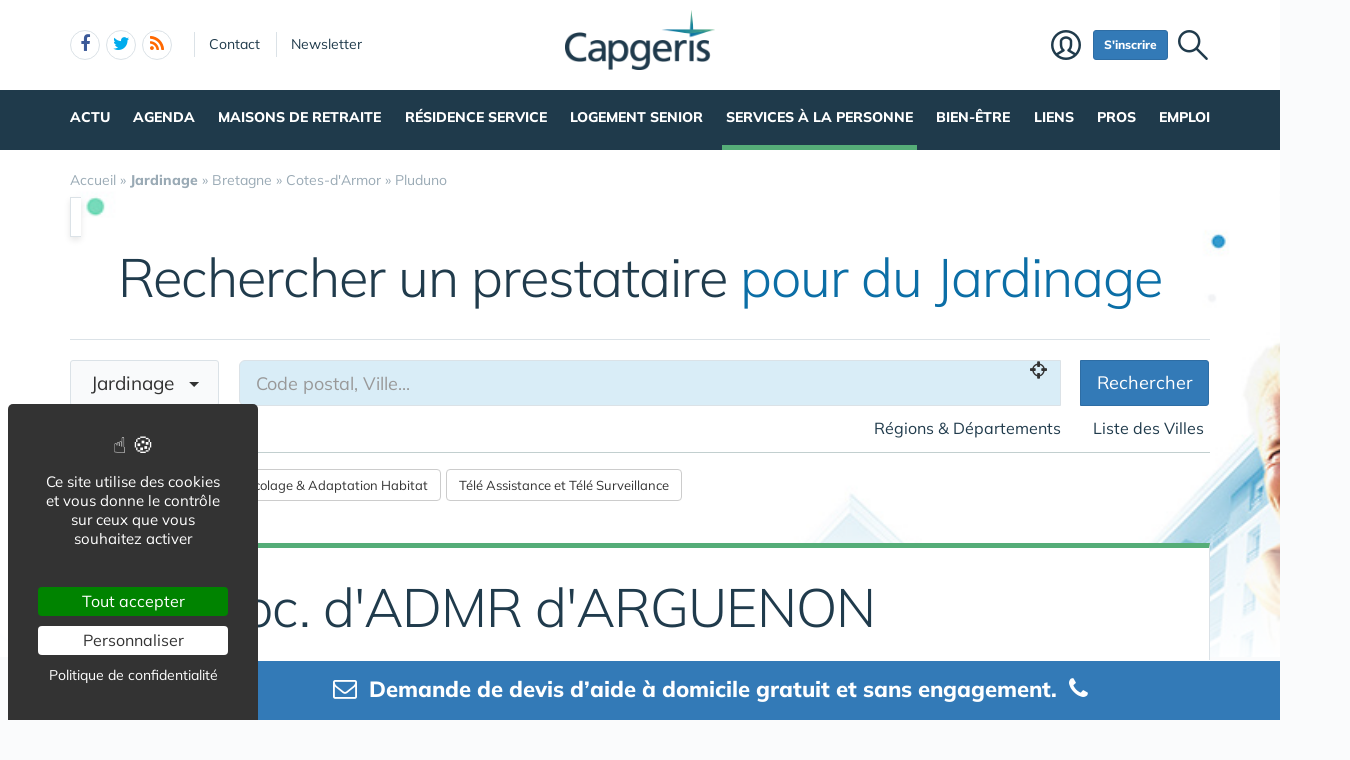

--- FILE ---
content_type: text/html; charset=UTF-8
request_url: https://www.capgeris.com/jardinage/bretagne/cotes-d-armor/pluduno/ass-loc-d-admr-d-arguenon-m3506.htm
body_size: 23494
content:
<!DOCTYPE html>
<html lang="fr" class="no-js">
<head>
<meta charset="utf-8">
<meta http-equiv="X-UA-Compatible" content="IE=edge">
<meta name="viewport" content="width=device-width, initial-scale=1">
<title>Ass. Loc. d'ADMR d'ARGUENON - 22130 - PLUDUNO - Services aux handicapés</title>
<meta name="keywords" content="Ass. Loc. d'ADMR d'ARGUENON - 22130 - PLUDUNO">
<meta name="description" content="Ass. Loc. d'ADMR d'ARGUENON - 22130 - PLUDUNO">
<meta property="og:locale" content="fr_FR" />
<meta property="og:title" content="Ass. Loc. d'ADMR d'ARGUENON - 22130 - PLUDUNO - Services aux handicapés" />
<meta property="og:description" content="Ass. Loc. d'ADMR d'ARGUENON - 22130 - PLUDUNO" />
<link rel="next" href="./?pg=2">
<script type="application/ld+json">{"@context":"https://schema.org","@type":"BreadcrumbList","itemListElement":[{"@type": "ListItem","position":1,"name": "Accueil","item":"https://www.capgeris.com/"},{"@type": "ListItem","position":2,"name": "<b>Jardinage</b>","item":"https://www.capgeris.com/jardinage/"},{"@type": "ListItem","position":3,"name": "Bretagne","item":"https://www.capgeris.com/jardinage/bretagne/"},{"@type": "ListItem","position":4,"name": "Cotes-d'Armor","item":"https://www.capgeris.com/jardinage/bretagne/cotes-d-armor/"},{"@type": "ListItem","position":5,"name": "Pluduno","item":"https://www.capgeris.com/jardinage/bretagne/cotes-d-armor/pluduno/"}]}</script>
<link rel="alternate" type="application/rss+xml" title="Capgeris.com" href="https://www.capgeris.com/rss.xml">
<link href="/img/a/g/favicon-cg.ico" rel="shortcut icon" type="image/x-icon">
<link rel="preload" href="/img/f/mulish-v10-latin-regular.woff2" as="font" type="font/woff2" crossorigin><link rel="preload" href="/img/f/mulish-v10-latin-800.woff2" as="font" type="font/woff2" crossorigin>
<link href="/img/18/_c1766064421.css" rel="stylesheet"><style>
#carte .svg {max-width: 200px;max-height: 150px;}
.carte_col {width: 360px;text-align: center;border: 1px solid #DBE2E7;background-color: #fff;padding: 20px;margin-bottom: 20px;}
.carte_col #carte {max-width:300px;max-height:220px;}
.carte_col #carte .svg {max-width:300px;max-height:220px;}
.carte_col_in {text-align:center;padding:10px 0;}
.carte_col_in #carte {max-width:300px;}
.carte_col_in #carte .svg {max-width:300px;max-height:320px;}  
#stripe path {stroke-width:1.5px;}
.stripe,.stripe+text {pointer-events:none}
path {fill:#dfdfdf;stroke:#fff;stroke-width:1px;stroke-opacity:.75;}
.stripe path {stroke:#999;}
text {font-size:12px;fill:#606060;font-weight:normal;pointer-events:none;}
text.min {font-size:8px;}
g:hover path,g.hover path {fill:#f00;cursor:pointer;}
g g:hover path {fill:#0f0;}
g g:hover text,g g.hover text {fill:#fff;font-weight:700;}
.tc2 g:hover path,.tc2 g path {fill:#78caed;}
.tc2 g g:hover path,.tc2 g g.hover path {fill:#198ebf;}
.tc3 g:hover path,.tc3 g path {fill:#a7e2cf;}
.tc3 g g:hover path,.tc3 g g.hover path {fill:#45c19a;}
.tc4 g:hover path,.tc4 g.hover path {fill:#c8e4d3;}
.tc4 g g:hover path, .tc4 g g.hover path {fill:#55ad78;}
.tc8 g:hover path,.tc8 g path {fill:#fcb6c1;}
.tc8 g g:hover path, .tc8 g g.hover path {fill:#d91c3b;}
.stripe path {mask:url(#mask);fill:#efefef !important;}
.col-md-4 .lstvilles .btn {text-align: left;font-size: 15px;margin: 5px 0 0 0;}
.col-md-4 .lstvilles {padding:0;}



.m0 {margin:0;}
h3.m0 a {margin:0 0 5px 0;}

section header h2{font-size:24px;font-weight:700;border-bottom:1px solid #DBE2E7;padding-bottom:20px}
.sticky{padding-bottom:0}
#contenu{margin:20px 0 0 0}
#breadcrumb{position:unset;margin:0;padding:0 0 16px 0}
.btn-light{font-size:16px}
.badge{padding:3px 5px;font-size:10px;font-weight:400;color:#000;background-color:#d9d9d9;position:relative;top:-1px}
.navbar{margin:0 0 0 0}
#search-top {text-align:center;margin-bottom:20px;padding:10px;background:#fff;border:1px solid #DBE2E7;box-shadow:0 4px 16px rgba(0,0,0,.1);border-radius:3px;box-shadow:0 3px 6px rgba(0,0,0,.1);border-radius:0}
@media only screen and (min-width:768px){
	#req_top .col-sm-4{border-right:0 solid #DBE2E7}
	}
@media only screen and (max-width:767px){
	.intro img{display:none}
	}
#req_top .form-control{border:0}
#req_top .form-control[name=c]{font-weight:700}
#req_top .input-lg{font-size:18px;height:50px}
#req_top button{font-size:18px;height:50px;font-weight:bold!important}
#req_top button.select{font-size:18px;height:50px;font-weight:bold!important;text-align:left;padding:0}
.dropdown.pull-left{margin-right:20px}
.dropdown.pull-right{margin-left:10px}
.dropdown-toggle.btn-default:hover{color:#333;background-color:#fff5f5;border-color:#fff5f5}
#req_top .dropdown-menu section .btn{font-size:17px}
#req_top .dropdown-menu{left:-21px}
.search1 button,.search1 .btn,.search1 zspan,.search1 input{zborder:0}
.search1 button,.search1 .btn-lg,.search1 input{border:0}

.lstvilles{padding:20px 10px}
.td300 .lstvilles{padding:0}
.b18 section{border-bottom:0}

.dropdown-menu nav{width:400px}
#__req_top button.dropdown-toggle{margin:3px 0 14px 9px}
#req_top button.dropdown-toggle .caret{border-width:8px 8px 0}
#req_top h3{font-weight:400}
#req_top button.dropdown-toggle{box-shadow:none}
.ui-tooltip,.arrow:after{border:1px solid #aaa}
.ui-tooltip,.arrow:after{background:#fff}
.ui-tooltip{padding:10px 15px;color:#000;border-radius:2px;box-shadow:0 0 10px 0 rgba(0,0,0,.4)}
.arrow{width:70px;height:16px;overflow:hidden;position:absolute;left:50%;margin-left:-35px;bottom:-16px}
.arrow.top{top:-16px;bottom:auto}
.arrow.left{left:20%}
.arrow:after{content:"";position:absolute;left:20px;top:-20px;width:25px;height:25px;box-shadow:6px 5px 9px -9px #0f0;-webkit-transform:rotate(45deg);-ms-transform:rotate(45deg);transform:rotate(45deg)}
.arrow.top:after{bottom:-20px;top:auto}
.ui-autocomplete{max-height:300px;overflow-y:auto;overflow-x:hidden}
.ui-autocomplete .fa {width:30px;font-size:16px;margin-right:20px;}
.ui-autocomplete .fa-map-marker {padding-left:6px;}
.ui-autocomplete .fa-crosshairs {font-size:18px;position:relative;top:2px;}
.ui-autocomplete .fa-trash-o {font-size:18px;}
.ui-menu.ui-autocomplete .mini .ui-menu-item-wrapper{padding:5px 10px 5px 60px!important;border-bottom:1px solid #efefef}
.intro .fa-map-o{font-size:16px;top:1px;position:relative;padding-right:3px}
.intro .fa-map-marker{font-size:20px;top:1px;left:2px;position:relative;padding-right:14px}
.intro .fa-globe{font-size:20px;top:1px;position:relative;padding-right:8px}
section.intro h1{font-size:38px;font-weight:800;letter-spacing:-1.4px;padding:10px 0 20px 0;margin-bottom:20px;text-align:center;line-height:35px;color:#0b6ea6}
section.intro h1 span{display:block;font-size:34px;padding:10px 0 0 0;text-align:center;font-weight:normal!important;color:#000}
section.intro p {font-size:16px;}
.intro big{display:inline-block;margin-bottom:11px}
.alert-danger .btn{background:#f2dede!important;border-color:#ebccd1!important}
.btn-region:hover .flag{opacity:1!important}

.lstvilles .btn-block span{text-overflow:ellipsis;overflow:hidden;max-height:34px;max-width:194px;display:inline-block;white-space:nowrap;top:3px}
.lstvilles .btn-block span.badge{min-width:30px;font-size:12px}
.col-md-4 .lstvilles .btn-block {max-height:unset}
.col-md-4 .lstvilles .btn-block span{display:unset}
section.btns3{padding:5px 0 5px 0}
section.btns3 .row{padding:0 10px}
section.btns3 .row div{padding:5px}
section.btns3 .row div .btn{padding:6px 0}
.b18 section .badge{position:relative;color:#000;background-color:#f2f2f2;float:right;top:1px;right:-2px;font-size:13px;padding:4px 9px}
.lst18 .media:first-child{border-top:none;padding-top:0}
.btn-default .blu{color:#0b6ea6}
.barpoles{margin-bottom:20px}
.barpoles .btn{margin-right:5px;margin-bottom:5px}
.barpoles .btn-group .btn{margin-right:0}

@media only screen and (max-width:767px){
.open > .dropdown-menu {width:unset;max-width: 100%;}
}

.dropdown-menu section {margin-bottom:10px;}

.dropdown-menu li a {display: block;min-width:250px;}


.badge-haut .btn {padding:0 6px;
pointer-events: none;
font-weight: 900;
color: #fff;
font-size: 11px;
text-transform: uppercase;
z-index: 10;
border-radius: 4px;
line-height: 1.5;
display:block;
margin-bottom:4px;
}

.searchbar_bottom_btns .btn {margin-right:10px;}
.searchbar_bottom_btns .col-xs-6:last-child .btn {margin-right:0px;margin-left:10px;}
.searchbar_bottom_btns {text-align:left;margin-top:16px;margin-bottom:0;}
.searchbar_bottom_btns .btn {font-size: 13px;margin-bottom:6px !important;}
.searchbar_bottom_btns .badge {color: #000;background-color: #f2f2f2;font-size: 13px;}

@media only screen and (max-width:767px){	
	.ajxAC {margin-bottom:12px;}
	.searchbar_bottom_btns .col-xs-6 {padding-right: 5px;}
	.searchbar_bottom_btns .col-xs-6 .btn {display: block;  width: 100%; margin-right: 0px;}
	.searchbar_bottom_btns .col-xs-6:last-child {padding-left: 5px;padding-right: 15px;}
	.searchbar_bottom_btns .col-xs-6:last-child .btn {margin-left:0px;margin-right:10px;}
	
	
	.intro h1 {margin-bottom: 5px;}
	.intro h1 i {display:block;margin-top: 5px;}
	
	
	section.intro h1 span {
		display: block;
		font-size: 30px;
		padding: 20px 0 0 0;
		text-align: center;
		font-weight: normal !important;
		color: #000;
	}
	
}    

@media only screen and (min-width:768px) and (max-width:960px){	
	#catselect .select {max-width: 300px;text-overflow: ellipsis;overflow: hidden;}	
	}
@media only screen and (max-width:767px){
	#search-top form .col-xs-12 {margin-bottom:6px;}
	#ffltrs .form-control {width:100% !important;}
	#ffltrs .input-group {width:100%;}
	#ffltrs button {width:100% !important;}	
	.input-group-addon	{min-width: 138px;}
	#catselect {width: 100%;}
	#catselect .input-group-btn	{width: 100%;  display: block;margin:0 0 6px 0 !important;border:0 !important;}
	#catselect .form-control {margin:0 0 6px 0 !important;}
	#catselect .select {white-space:normal;}	
	}	

@media only screen and (max-width:1140px){
	#catselect .input-group-btn {border-width:10px !important;}
}
  
#ffltrs .badge {color: #000;background-color: #f2f2f2;font-size: 11px;top: 2px;margin-left: 4px;}

@media only screen and (max-width:767px){
	
	#ffltrs .form-control {width:100% !important;}
	#ffltrs .input-group {width:100%;}
	#ffltrs .btn {width:100% !important;}	
	}	

.ui-accordion .ui-accordion-content	{
padding:40px 20px;
font-size: 17px;
line-height: 27px;
}
.ui-accordion .ui-accordion-header {
  margin: 20px 0 0 0;
}


@keyframes spinner{to{transform:rotate(360deg);}}.spinner{}.spinner:before {content: "";display: inline-block;width: 20px;height: 20px;border-radius: 50%;border: 2px solid #ccc;border-top-color: #000;animation: spinner .6s linear infinite;}
body {background-image: linear-gradient(0deg, #ffffff -2%, rgba(250, 251, 253, 0) 27%),url(/img/18/fond_header.jpg);background-repeat:no-repeat;background-position-x:center;background-size:1920px 657px;}</style><!--[if lt IE 9]>
<script src="https://oss.maxcdn.com/html5shiv/3.7.3/html5shiv.min.js"></script>
<script src="https://oss.maxcdn.com/respond/1.4.2/respond.min.js"></script>
<![endif]--><script>
function gturl(c){
	var pos = document.location.pathname.indexOf("/",2);
	url = document.location.pathname.substr(pos == -1 ? 0 : pos + 1) + document.location.search;
	return url == "/" ? "" : url;
}
var matomoUrl="/jardinage/"+gturl("");
var _paq = window._paq = window._paq || [];
_paq.push(["setSecureCookie", true]);
_paq.push(["setCustomDimension", 3, "M3RQanJvbCtwWnR1NGY3ZTJkcGF5Zz09OjqgUBcq6TN24rcuLxbVjk6O"]);
_paq.push(["setCustomUrl", matomoUrl]);
_paq.push(["trackPageView"]);
_paq.push(["trackVisibleContentImpressions"]);
_paq.push(["enableLinkTracking"]);
(function() {
_paq.push(["setTrackerUrl", "/m23/"]);
_paq.push(["setSiteId", 5]);
var d=document, g=d.createElement("script"), s=d.getElementsByTagName("script")[0];
g.type="text/javascript"; g.async=true; g.src="/m23/j.js?t=20"; s.parentNode.insertBefore(g,s);
})();</script><script>(function(){"use strict";var c=[],f={},a,e,d,b;if(!window.jQuery){a=function(g){c.push(g)};f.ready=function(g){a(g)};e=window.jQuery=window.$=function(g){if(typeof g=="function"){a(g)}return f};window.checkJQ=function(){if(!d()){b=setTimeout(checkJQ,100)}};b=setTimeout(checkJQ,100);d=function(){if(window.jQuery!==e){clearTimeout(b);var g=c.shift();while(g){jQuery(g);g=c.shift()}b=f=a=e=d=window.checkJQ=null;return true}return false}}})();</script><style>
			#catselect .dropdown-menu .btn-lg {padding: 0;margin: 0;text-align: left;border:none;}
			#catselect .dropdown-menu .btn-primary {padding: 0 0 2px 6px;}
			#catselect .dropdown-menu b {padding: 6px 0 0 0 !important;margin: 0;text-align: left !important;border:none;}
			</style><script src="https://www.google.com/recaptcha/api.js" async defer></script><link rel="canonical" href="https://www.capgeris.com/aide-menagere/bretagne/cotes-d-armor/pluduno/ass-loc-d-admr-d-arguenon-m3506.htm"><style>
.ui-autocomplete {border-radius: 6px !important;border: 1px solid #DBE2E7 !important;}
.ui-menu-item-wrapper {padding: 10px 14px !important;font-size: 15px !important; border-bottom: 1px solid #F6F6F6 !important;}
.ui-widget {font-family: Mulish, Helvetica, Arial, sans-serif;}
@media only screen and (max-width:767px) {
	#espacepro {display:none;}
}
</style></head><body data-col="def"><noscript><img src="/m23/?idsite=5&amp;rec=1&amp;action_name=__nojs__" style="border:0;" alt="m"></noscript><svg xmlns="http://www.w3.org/2000/svg" style="display:none">
<symbol id="facebook-f" viewBox="0 0 320 512"><!--! Font Awesome Free 6.5.1 by @fontawesome - https://fontawesome.com License - https://fontawesome.com/license/free (Icons: CC BY 4.0, Fonts: SIL OFL 1.1, Code: MIT License) Copyright 2023 Fonticons, Inc. --><path d="M80 299.3V512H196V299.3h86.5l18-97.8H196V166.9c0-51.7 20.3-71.5 72.7-71.5c16.3 0 29.4 .4 37 1.2V7.9C291.4 4 256.4 0 236.2 0C129.3 0 80 50.5 80 159.4v42.1H14v97.8H80z"/></symbol>
<symbol id="linkedin-in" viewBox="0 0 448 512"><!--! Font Awesome Free 6.5.1 by @fontawesome - https://fontawesome.com License - https://fontawesome.com/license/free (Icons: CC BY 4.0, Fonts: SIL OFL 1.1, Code: MIT License) Copyright 2023 Fonticons, Inc. --><path d="M100.28 448H7.4V148.9h92.88zM53.79 108.1C24.09 108.1 0 83.5 0 53.8a53.79 53.79 0 0 1 107.58 0c0 29.7-24.1 54.3-53.79 54.3zM447.9 448h-92.68V302.4c0-34.7-.7-79.2-48.29-79.2-48.29 0-55.69 37.7-55.69 76.7V448h-92.78V148.9h89.08v40.8h1.3c12.4-23.5 42.69-48.3 87.88-48.3 94 0 111.28 61.9 111.28 142.3V448z"/></symbol>
<symbol id="x-twitter" viewBox="0 0 512 512"><!--! Font Awesome Free 6.5.1 by @fontawesome - https://fontawesome.com License - https://fontawesome.com/license/free (Icons: CC BY 4.0, Fonts: SIL OFL 1.1, Code: MIT License) Copyright 2023 Fonticons, Inc. --><path d="M389.2 48h70.6L305.6 224.2 487 464H345L233.7 318.6 106.5 464H35.8L200.7 275.5 26.8 48H172.4L272.9 180.9 389.2 48zM364.4 421.8h39.1L151.1 88h-42L364.4 421.8z"/></symbol>
<symbol id="circle-user" viewBox="0 0 512 512"><!--! Font Awesome Free 6.5.1 by @fontawesome - https://fontawesome.com License - https://fontawesome.com/license/free (Icons: CC BY 4.0, Fonts: SIL OFL 1.1, Code: MIT License) Copyright 2023 Fonticons, Inc. --><path d="M406.5 399.6C387.4 352.9 341.5 320 288 320H224c-53.5 0-99.4 32.9-118.5 79.6C69.9 362.2 48 311.7 48 256C48 141.1 141.1 48 256 48s208 93.1 208 208c0 55.7-21.9 106.2-57.5 143.6zm-40.1 32.7C334.4 452.4 296.6 464 256 464s-78.4-11.6-110.5-31.7c7.3-36.7 39.7-64.3 78.5-64.3h64c38.8 0 71.2 27.6 78.5 64.3zM256 512A256 256 0 1 0 256 0a256 256 0 1 0 0 512zm0-272a40 40 0 1 1 0-80 40 40 0 1 1 0 80zm-88-40a88 88 0 1 0 176 0 88 88 0 1 0 -176 0z"/></symbol>
<symbol id="arrow-right" viewBox="0 0 448 512"><!--! Font Awesome Free 6.5.1 by @fontawesome - https://fontawesome.com License - https://fontawesome.com/license/free (Icons: CC BY 4.0, Fonts: SIL OFL 1.1, Code: MIT License) Copyright 2023 Fonticons, Inc. --><path d="M438.6 278.6c12.5-12.5 12.5-32.8 0-45.3l-160-160c-12.5-12.5-32.8-12.5-45.3 0s-12.5 32.8 0 45.3L338.8 224 32 224c-17.7 0-32 14.3-32 32s14.3 32 32 32l306.7 0L233.4 393.4c-12.5 12.5-12.5 32.8 0 45.3s32.8 12.5 45.3 0l160-160z"/></symbol>
<symbol id="location-crosshairs" viewBox="0 0 512 512"><!--! Font Awesome Free 6.5.1 by @fontawesome - https://fontawesome.com License - https://fontawesome.com/license/free (Icons: CC BY 4.0, Fonts: SIL OFL 1.1, Code: MIT License) Copyright 2023 Fonticons, Inc. --><path d="M256 0c17.7 0 32 14.3 32 32V66.7C368.4 80.1 431.9 143.6 445.3 224H480c17.7 0 32 14.3 32 32s-14.3 32-32 32H445.3C431.9 368.4 368.4 431.9 288 445.3V480c0 17.7-14.3 32-32 32s-32-14.3-32-32V445.3C143.6 431.9 80.1 368.4 66.7 288H32c-17.7 0-32-14.3-32-32s14.3-32 32-32H66.7C80.1 143.6 143.6 80.1 224 66.7V32c0-17.7 14.3-32 32-32zM128 256a128 128 0 1 0 256 0 128 128 0 1 0 -256 0zm128-80a80 80 0 1 1 0 160 80 80 0 1 1 0-160z"/></symbol>
<symbol id="magnifying-glass" viewBox="0 0 512 512"><!--! Font Awesome Free 6.5.1 by @fontawesome - https://fontawesome.com License - https://fontawesome.com/license/free (Icons: CC BY 4.0, Fonts: SIL OFL 1.1, Code: MIT License) Copyright 2023 Fonticons, Inc. --><path d="M416 208c0 45.9-14.9 88.3-40 122.7L502.6 457.4c12.5 12.5 12.5 32.8 0 45.3s-32.8 12.5-45.3 0L330.7 376c-34.4 25.2-76.8 40-122.7 40C93.1 416 0 322.9 0 208S93.1 0 208 0S416 93.1 416 208zM208 352a144 144 0 1 0 0-288 144 144 0 1 0 0 288z"/></symbol>
<symbol id="rss" viewBox="0 0 448 512"><!--! Font Awesome Free 6.5.1 by @fontawesome - https://fontawesome.com License - https://fontawesome.com/license/free (Icons: CC BY 4.0, Fonts: SIL OFL 1.1, Code: MIT License) Copyright 2023 Fonticons, Inc. --><path d="M0 64C0 46.3 14.3 32 32 32c229.8 0 416 186.2 416 416c0 17.7-14.3 32-32 32s-32-14.3-32-32C384 253.6 226.4 96 32 96C14.3 96 0 81.7 0 64zM0 416a64 64 0 1 1 128 0A64 64 0 1 1 0 416zM32 160c159.1 0 288 128.9 288 288c0 17.7-14.3 32-32 32s-32-14.3-32-32c0-123.7-100.3-224-224-224c-17.7 0-32-14.3-32-32s14.3-32 32-32z"/></symbol>
</svg><div id="tphea" class="container"><div class="row"><div class="col-xs-12"><div id="dfind"><form role="search" action="/result_search.php" method="get" target="_top"><input id="ifind" class="q" type="text" name="q" placeholder="Tapez votre recherche" value="" title="recherche"><input class="hide" value="Rechercher" type="submit"></form></div><div id="dlogo"><a href="/"><img alt="Capgeris.com, Portail des Seniors & Personnes Agées" style="height:60px;" src="/img/a/g/capgeris.png"></a></div><ul class="toleft"><li class="hide"><a href="#contenu">Aller au texte</a></li><li class="visible-xs"><a id="btn-burger" class="fa fa-bars fa-2x"></a></li><li class="follows hidden-xs "><a rel="nofollow" target="_blank" href="https://www.facebook.com/ReseauCapGeris" class="follow-facebook"><i class="fa fa-facebook"></i><span>facebook</span></a><a rel="nofollow" target="_blank" href="https://twitter.com/capgeris" class="follow-twitter"><i class="fa fa-twitter"></i><span>twitter</span></a><a href="https://www.capgeris.com/rss.xml" class="follow-rss"><i class="fa fa-rss"></i><span>rss</span></a></li><li class="hidden-xs hidden-sm"><a rel="nofollow" class="contact" href="/contact-442/">Contact</a></li><li class="hidden-xs hidden-sm"><a rel="nofollow" class="newsletter" href="/newsletter-450/">Newsletter</a></li></ul><ul class="toright"><li class="hidden-xs"><a class="pi pi-recherche" id="imgfind"></a></li><li class="hidden-xs hidden-sm"><a id="btn-mbr" class="btn btn-primary btn-sm" href="/membre.php">S'inscrire</a></li><li class="hidden-xs"><a class="pi pi-user" href="/membre.php">Membre</a></li></ul></div></div></div><div id="tpnav" class="ktnav2 hidden-xs"><div class="win"><ul class="unav"><li class="tc1bc"><a class="m" href="/actualite/">Actu</a><div class="smnu smnu1 bc"><div class="win"><ul><li class="actu" style="float:right;">Actualités<div class="actu2" data-p="actu_act"></div></li></ul><ul><li class="rub">Rubriques<ul><li><a href="/actualite-actualite-actu-produits/">Actu Produits</a></li><li><a href="/actualite-actualite-agenda/">Agenda</a></li><li><a href="/actualite-actualite-bon-plan-senior/">Bon Plan Senior</a></li><li><a href="/actualite-actualite-culture/">Culture</a></li><li><a href="/actualite-actualite-data-senior/">Data Senior</a></li><li><a href="/actualite-actualite-dependance-et-5eme-risque/">Dépendance et  5ème risque</a></li><li><a href="/actualite-actualite-handicap-et-personnes-agees/">Handicap et Personnes Agées</a></li><li><a href="/actualite-actualite-interviews/">Interviews</a></li><li><a href="/actualite-actualite-nomination/">Nomination</a></li><li><a href="/actualite-actualite-publications/">Publications</a></li><li><a href="/actualite-actualite-sante/">Santé</a></li><li><a href="/actualite-actualite-silver-economie/">Silver Economie</a></li><li><a href="https://www.aidant.info/">Aidants et Aidés</a></li><li class="wide"><a href="/videos-2030/"><b>Vidéos</b></a></li></ul></li></ul><br class="clear"></div></div></li><li class="tc8bc"><a class="m" href="/agenda-1407/">Agenda</a><div class="smnu smnu1 bc"><div class="win"><ul><li class="actu9"><div class="actu2" style="margin-top:0px;" data-p="actu_agd"></div></li></ul><br class="clear"></div></div></li><li class="tc2bc"><a class="m" href="/guide-des-maisons-de-retraite-1401/">Maisons de retraite</a><div class="smnu smnu1 bc"><div class="win"><ul><li class="actu" style="float:right;width:500px;height:380px;margin-left:10px;">Actualités<div class="actu2" data-p="actu_mdr"></div></li></ul><ul><li class="rub" style="width:350px;float:left"><span><a href="/guide-des-maisons-de-retraite-1401/">Annuaire des Maisons de Retraite</a></span><ul><li class="wide"><a href="/maison-de-retraite-310/">Maison de Retraite</a></li><li class="wide"><a href="/maladie-d-alzheimer-1214/">Maladie d'Alzheimer</a></li><li class="wide"><a href="/accueil-de-jour-1508/">Accueil de Jour</a></li><li class="wide"><a href="/foyer-logement-313/">Résidence Autonomie (ex Foyer Logement)</a></li><li class="wide"><a href="/accueil-personnes-handicapees-vieillissantes-1539/">Accueil Personnes Handicapées Vieillissantes</a></li><li class="wide"><a href="/unite-de-soins-de-longue-duree-usld-1540/">Unité de Soins de Longue Durée / USLD</a></li><li class="wide"><a href="/ehpad/">Trouver une maison de retraite par ville ou département</a></li><li class="wide"><a href="/reprise-lot-ehpad-revenu-immediat-2195/">INVESTIR dans une chambre d'EHPAD</a></li><li class="wide"><a href="/co-living-senior/">Habitat Partagé</a></li></ul></li></ul><ul><li class="rub" style="width:270px;float:left;margin-left:10px;"><span>Rubriques</span><ul><li class="wide"><a href="/financement-et-aides-318/">Financement & Aides</a></li><li class="wide"><a href="/les-groupes-de-maison-de-retraite-327/">Les groupes de maison de retraite</a></li><li class="wide"><a href="https://www.directeur-ehpad.com/">Directeur Ehpad</a></li><li class="wide"><a href="/chiffres-cles-325/">Chiffres Clés</a></li><li class="wide"><a href="/famille-d-accueil-314/">Famille d'accueil</a></li><li class="wide"><a href="/animations-1434/">Animations </a></li><li class="wide"><a href="/legislation-328/">Législation</a></li><li class="wide"><a href="/dictionnaire-326/">Dictionnaire</a></li><li class="wide"><a href="/autre-317/">Autre</a></li></ul></li></ul><ul><li class="rub" style="width:550px;padding-top:15px;clear:left;">Pratique<ul><li class="wide"><a href="/maison-de-retraite-310/ehpa-ehpad-maison-de-retraite-medicalisee-comment-s-y-retrouver-a24122.htm">EHPA, EHPAD, maison de retraite médicalisée : comment s'y retrouver ?</a></li><li class="wide"><a href="/financement-et-aides-318/maisons-de-retraite-quelles-aides-financieres-pour-les-residents-a25599.htm">Maisons de retraite : quelles aides financières pour les résidents ?</a></li><li class="wide"><a href="/guide-des-maisons-de-retraite-1401/quels-sont-les-droits-des-personnes-agees-en-maison-de-retraite-a25603.htm">Quels sont les droits des personnes âgées en maison de retraite ?</a></li><li class="wide"><a href="/maison-de-retraite-310/les-bonnes-questions-a-se-poser-pour-choisir-une-maison-de-retraite-a24363.htm">Choisir une maison de retraite : Les bonnes questions à se poser</a></li><li class="wide"><a href="/allocation-apa-319/mode-de-fonctionnement-de-l-apa-allocation-personnalisee-d-autonomie-a1845.htm">Mode de fonctionnement de l'APA : Allocation Personnalisée d'Autonomie</a></li></ul></li></ul><br class="clear"></div></div></li><li class="tc3bc"><a class="m" href="/residence-service-899/">Résidence Service</a><div class="smnu smnu1 bc"><div class="win"><ul><li class="actu" style="float:right;width:600px;">Actualités<div class="actu2" data-p="actu_res"></div></li></ul><ul><li class="rub" style="width:470px;">Location en résidence Senior<ul><li class="wide"><a href="/residence-service-899/">Moteur de Recherche des Residences Services pour Senior</a></li><li class="wide"><a href="/village-senior-1721/">Village Sénior</a></li><li class="wide"><a href="/sejour-temporaire-en-residence-service-senior-1735/">Séjour Temporaire en Résidence Service Senior</a></li><li class="wide"><a href="/trouver-une-place-en-residence-service-pour-senior-1498/">Faire une demande de Place en Résidence Senior</a></li><li class="wide"><a href="/co-living-senior/">Coliving Senior & Habitat Partagé</a></li></ul></li></ul><ul><li class="rub" style="margin-top:25px;">Achat & Vente en Résidence Senior<ul><li class="wide"><a href="/investir-dans-une-residence-service-senior-1497/">Investir dans une Résidence Service Senior</a></li><li class="wide"><a href="/terrain-et-foncier-pour-residence-senior-1759/">Terrain & Foncier pour Résidence Senior</a></li><li class="wide"><a href="/revente-lmnp-2026/">Céder un appartement en Résidence Senior</a></li><li class="wide"><a href="https://www.capresidencesseniors.com/reprise-lot-residence-senior-revenu-immediat-2196/">Reprise lot en résidence senior – Revenu immédiat</a></li></ul></li></ul><ul><li class="rub" style="clear:left;padding-top:10px;">Autres rubriques<ul><li class="wide"><a href="/residence-en-ouverture-1884/">Les Résidences services pour seniors en ouverture</a></li><li class="wide"><a href="https://www.capresidencesseniors.com/residence-service/groupes/">Les groupes de Résidences avec Services pour Seniors</a></li></ul></li></ul><br class="clear"></div></div></li><li class="tc5bc"><a class="m" href="/logement-senior-1520/">Logement Senior</a><div class="smnu smnu1 bc"><div class="win"><ul><li class="actu" style="float:right;width:650px;height:300px;margin-left:10px;">Actualités<div class="actu2" data-p="actu_lgs"></div></li></ul><ul><li class="rub" style="float:right;width:230px;">Achat ou Investir<ul><li><a href="/achat-vente-1881/">Achat pour y Vivre</a></li><li><a href="/investir-residence-avec-services-pour-seniors/">Investir / Défiscaliser</a></li><li><a href="/reprise-lot-residence-senior-revenu-immediat-2194/">Reprise lot Résidence Senior</a></li></ul></li></ul><ul><li class="rub" style="float:left;width:230px;">Location Senior<ul><li><a href="/location-1882/">Location</a></li><li><a href="/sejour-temporaire-en-residence-senior/">Séjour Temporaire</a></li><li><a href="/coliving-senior-2247/">Coliving Senior</a></li></ul></li></ul><ul><li class="rub" style="clear:left;padding-top:10px;">Autres rubriques<ul><li class="wide"><a href="/logement-social-pour-senior-2121/">Logement Social pour Senior</a></li><li class="wide"><a href="/logement-intergeneration-1693/">Logement Intergeneration</a></li><li class="wide"><a href="/adaptation-habitat-361/">Adaptation Habitat</a></li><li><a href="/colocation-senior-1517/">Colocation Senior</a></li></ul></li></ul><br class="clear"></div></div></li><li class="tc4bc sel"><a class="m b" href="/services-et-maintien-a-domicile-353/">Services à la personne</a><div class="smnu smnu1 bc"><div class="win"><ul><li class="actu" style="float:right;width:500px;height:380px;margin-left:20px;">Actualités<div class="actu2" data-p="actu_sap"></div></li></ul><ul><li class="rub" style="width:550px;padding-top:15px;clear:left;"><a style="font-size:18px;" href="/services-et-maintien-a-domicile-353/trouver-une-aide-a-domicile.php">Trouver une aide / maintien à domicile pour personne âgée</a><ul></ul></li></ul><ul><li class="rub" style="float:right;width:320px;">Loisir, Bien-Etre & Bouger<ul><li class="wide"><a href="/aide-a-la-mobilite-1972/">Aide à la Mobilité</a></li><li class="wide"><a href="/conduite-vehicule-personnel-1973/">Conduite Véhicule Personnel</a></li><li class="wide"><a href="/promenade-personnes-agees-1974/">Promenade Personnes Agées</a></li><li class="wide"><a href="/sport-et-bien-etre-900/">Sport &amp; Bien-être</a></li></ul></li></ul><ul><li class="rub" style="float:left;width:240px;">Service Maintien à Domicile<ul><li class="wide"><a href="/aide-menagere-356/">Aide ménagère</a></li><li class="wide"><a href="/garde-a-domicile-357/">Garde à domicile</a></li><li class="wide"><a href="/livraison-des-courses-1967/">Livraison des Courses</a></li><li class="wide"><a href="/portage-repas-358/">Portage repas</a></li><li class="wide"><a href="/services-aux-personnes-agees-1968/">Services aux Personnes Agées</a></li><li class="wide"><a href="/services-aux-handicapes-1969/">Services aux Handicapés</a></li><li class="wide"><a href="/ssiad-354/">SSIAD</a></li></ul></li></ul><ul><li class="rub" style="float:right;width:320px;">Habitat - Domicile Senior<ul><li class="wide"><a href="/garde-animaux-1975/">Garde Animaux</a></li><li class="wide"><a href="/jardinage-359/">Jardinage</a></li><li class="wide"><a href="/service-de-bricolage-et-adaptation-habitat-1976/">Service de Bricolage &amp; Adaptation Habitat</a></li><li class="wide"><a href="/tele-alarme-360/">Télé Assistance et Télé Surveillance</a></li></ul></li></ul><ul><li class="rub" style="float:left;width:240px;">Action Sociale<ul><li class="wide"><a href="/ccas-cias-342/">CCAS & CIAS</a></li><li class="wide"><a href="/clics-344/">CLICS</a></li><li class="wide"><a href="/cicas-1966/">CICAS</a></li></ul></li></ul><ul><li class="rub" style="float:right;width:320px;">Autres Services<ul><li class="wide"><a href="/autres-services-pour-seniors-363/">Autres Services pour seniors</a></li><li class="wide"><a href="/services-funeraires-907/">Services Funéraires</a></li></ul></li></ul><ul><li class="rub" style="float:left;width:200px;">Pratique<ul><li class="wide"><a href="/assistance-administrative-1970/">Assistance Administrative</a></li><li class="wide"><a href="/assistance-informatique-1971/">Assistance Informatique</a></li><li class="wide"><a href="/associations-et-maintien-a-domicile-362/">Associations et Maintien à Domicile</a></li></ul></li></ul><br class="clear"></div></div></li><li class="tc6bc"><a class="m" href="/bien-etre-1461/">Bien-être</a><div class="smnu smnu1 bc"><div class="win"><ul><li class="actu9" style="float:right;width:880px;">Actualités<div class="actu2" data-p="actu_bie"></div></li></ul><ul><li class="rub" style="width:250px;">Rubriques<ul><li class="wide"><a href="/station-thermale-agreee-1492/">Station Cure Thermale Agréée</a></li><li class="wide"><a href="/tarif-senior-1692/">Tarif Senior</a></li><li class="wide"><a href="/voyage-senior-1464/">Voyage sénior</a></li><li class="wide"><a href="/hotels-avec-spa-1467/">Hôtels avec SPA</a></li><li class="wide"><a href="/residence-avec-spa-2124/">Résidence avec SPA</a></li><li class="wide"><a href="/thalasso-2125/">Thalasso</a></li><li class="wide"><a href="/beaute-1462/">Beauté</a></li><li class="wide"><a href="/jardin-zen-1552/">Jardin Zen</a></li><li class="wide"><a href="/mode-1463/">Mode</a></li></ul></li></ul><br class="clear"></div></div></li><li class="tc8bc"><a class="m" href="/liens-utiles-330/">Liens</a><div class="smnu smnu1 bc"><div class="win"><ul><li class="actu" style="float:right;">Actualités<div class="actu2" data-p="actu_liu"></div></li></ul><ul><li class="rub">Rubriques<ul><li><a href="/ars-1694/">ARS</a></li><li><a href="/ministeres-331/">Ministères</a></li><li><a href="/sante-en-region-332/">Santé en région</a></li><li><a href="/sante-333/">Santé   </a></li><li><a href="/conseils-regionaux-334/">Conseils Régionaux</a></li><li><a href="/conseils-departementaux-335/">Conseils Départementaux</a></li><li><a href="/prefectures-336/">Préfectures</a></li><li><a href="/cram-340/">CRAM</a></li><li><a href="/cpam-341/">CPAM</a></li><li><a href="/ccas-cias-342/">CCAS</a></li><li><a href="/ccas-cias-342/">CIAS</a></li><li><a href="/clics-344/">CLICS</a></li><li><a href="/assurances-et-mutuelles-346/">Assurances et Mutuelles</a></li><li><a href="/caisses-de-retraite-347/">Caisses de retraite</a></li><li><a href="/associations-348/">Associations</a></li><li><a href="/maltraitance-438/">Maltraitance</a></li><li><a href="/tutelle-et-curatelle-1448/">Tutelle et Curatelle</a></li></ul></li></ul><br class="clear"></div></div></li><li class="tc8bc"><a class="m" href="/pros-1403/">Pros</a><div class="smnu smnu1 bc"><div class="win"><ul><li class="actuw" style="float:right;width:690px;">Actualités<div class="actu2" data-p="actu_pro"></div></li></ul><ul><li class="rub" style="width:180px;float:left">Emploi & Formation<ul><li class="wide"><a href="/emploi/">Emploi</a></li><li class="wide"><a href="/recrutement-1406/">Recruteur</a></li><li class="wide"><a href="/formations-365/">Formation</a></li><li class="wide"><a href="/guide-metiers-366/">Guide Métiers</a></li></ul></li></ul><ul><li class="rub" style="width:260px;float:left;margin-left:10px;">Investir<ul><li class="wide"><a href="/investissement-lmp-1405/">Investissement - LMP</a></li><li class="wide"><a href="/revente-lmnp-2026/">Revente/Cession LMP/LMNP</a></li><li class="wide"><a href="/reprise-lot-ehpad-revenu-immediat-2195/">Reprise lot LMP/LMNP EHPAD</a></li></ul></li></ul><ul><li class="rub" style="width:180px;float:left;clear:left;">Actualité Pro<ul><li class="wide"><a href="/agenda-1407/">Agenda</a></li><li class="wide"><a href="/actu-produits-1410/">Actu Produits</a></li><li class="wide"><a href="/tendances-marches-1411/">Tendances - Marchés</a></li><li class="wide"><a href="/emploi-et-formation-364/">Emploi & Formation</a></li><li class="wide"><a href="/immobilier-sante-2222/">Immobilier Santé</a></li></ul></li></ul><ul><li class="rub" style="width:260px;float:left;margin-left:10px;">Financer : Crédit & Prêt<ul><li class="wide"><a href="/nos-services-1412/">Nos Services</a></li><li class="wide"><a href="/qualite-329/">Qualité & Conseil</a></li><li class="wide"><a href="/achat-vente-etablissement-595/">Achat, Vente, Maison de retraite</a></li><li class="wide"><a href="/fournisseurs-1409/">Fournisseurs</a></li><li class="wide"><a href="/financement-1724/">Crédit & Prêt</a></li></ul></li></ul><br class="clear"></div></div></li><li class="tc8bc"><a class="m" href="/emploi/">Emploi</a><div class="smnu smnu1 bc"><div class="win"><ul><li class="actu9">Actualités<div class="actu2" data-p="actu_emploi"></div></li></ul><br class="clear"></div></div></li></ul></div></div><div id="contenu" class="container"></div><div class="container def"><div class="row"><div class="col-md-12"><div id="breadcrumb"><div><a href="/"><span>Accueil</span></a></div> &raquo; <div><a href="/jardinage/"><span><b>Jardinage</b></span></a></div> &raquo; <div><a href="/jardinage/bretagne/"><span>Bretagne</span></a></div> &raquo; <div><a href="/jardinage/bretagne/cotes-d-armor/"><span>Cotes-d'Armor</span></a></div> &raquo; <div><a href="/jardinage/bretagne/cotes-d-armor/pluduno/"><span>Pluduno</span></a></div></div><search id="search-top" data-u="/jardinage/" ><div class="h1 tc2" style="padding: 0px 0px 32px 0px;border-bottom: 1px solid #DBE2E7;">Rechercher un prestataire <span class="c"> pour du Jardinage</span></div><form action="/jardinage/recherche/" name="SEARCHBAR" method="get" class="row"><div class="col-xs-12"><div class="input-group" id="catselect"><div class="input-group-btn" style="border-right:20px solid #fff;">
							  <button type="button" class="btn btn-lg btn-default btn-block dropdown-toggle select" style="border:0;padding:0 20px;font-size:19px;background:#f9fafb;min-height:46px;;border: 1px solid #DBE2E7;border-radius: 3px;" data-toggle="dropdown" data-bs-toggle="dropdown" aria-haspopup="true" aria-expanded="false">Jardinage   <span class="caret"></span>
							 </button>						 
							  <div class="dropdown-menu" style="padding:10px 20px 20px 20px;"><div class="row"><div class="col-xs-12 col-sm-6"><a id="btn_carte_regions" href="/jardinage/"><i class="fa fa-map-o" aria-hidden="true"></i> Régions & Départements</a></div><div class="col-xs-12 col-sm-6"><a class="pull-right" href="/jardinage/villes/?abc"><i class="fa fa-map-marker" aria-hidden="true"></i> Liste des Villes</a></div></div><header><b style="display:block;font-size:22px;padding:20px 0 20px 0;text-align:center;border-top:1px solid #c9c9c9;margin: 20px 0 10px 0;">Service Maintien à Domicile</b></header><section><a href="/aide-menagere/bretagne/cotes-d-armor/pluduno/" class="btn btn-lg btn-light btn-block btn-default">Aide ménagère</a><a href="/garde-a-domicile/bretagne/cotes-d-armor/pluduno/" class="btn btn-lg btn-light btn-block btn-default">Garde à domicile</a><a href="/livraison-des-courses/bretagne/cotes-d-armor/pluduno/" class="btn btn-lg btn-light btn-block btn-default">Livraison des Courses</a><a href="/portage-repas/bretagne/cotes-d-armor/pluduno/" class="btn btn-lg btn-light btn-block btn-default">Portage repas</a><a href="/services-aux-personnes-agees/bretagne/cotes-d-armor/pluduno/" class="btn btn-lg btn-light btn-block btn-default">Services aux Personnes Agées</a><a href="/services-aux-handicapes/bretagne/cotes-d-armor/pluduno/" class="btn btn-lg btn-light btn-block btn-default">Services aux Handicapés</a><a href="/assistance-administrative/bretagne/cotes-d-armor/pluduno/" class="btn btn-lg btn-light btn-block btn-default">Assistance Administrative</a><a href="/assistance-informatique/bretagne/cotes-d-armor/pluduno/" class="btn btn-lg btn-light btn-block btn-default">Assistance Informatique</a><a href="/ssiad/bretagne/cotes-d-armor/pluduno/" class="btn btn-lg btn-light btn-block btn-default">SSIAD</a></section><header><b style="display:block;font-size:22px;padding:20px 0 20px 0;text-align:center;border-top:1px solid #c9c9c9;margin: 20px 0 10px 0;">Aide à la Mobilité</b></header><section><a href="/aide-a-la-mobilite/bretagne/cotes-d-armor/pluduno/" class="btn btn-lg btn-light btn-block btn-default">Aide à la Mobilité</a><a href="/conduite-vehicule-personnel/bretagne/cotes-d-armor/pluduno/" class="btn btn-lg btn-light btn-block btn-default">Conduite Véhicule Personnel</a><a href="/promenade-personnes-agees/bretagne/cotes-d-armor/pluduno/" class="btn btn-lg btn-light btn-block btn-default">Promenade Personnes Agées</a></section><header><b style="display:block;font-size:22px;padding:20px 0 20px 0;text-align:center;border-top:1px solid #c9c9c9;margin: 20px 0 10px 0;">Adaptation Habitat Senior</b></header><section><a href="/jardinage/bretagne/cotes-d-armor/pluduno/" class="btn btn-lg btn-light btn-block btn-primary">Jardinage</a><a href="/service-de-bricolage-et-adaptation-habitat/bretagne/cotes-d-armor/pluduno/" class="btn btn-lg btn-light btn-block btn-default">Service de Bricolage & Adaptation Habitat</a><a href="/tele-alarme/bretagne/cotes-d-armor/pluduno/" class="btn btn-lg btn-light btn-block btn-default">Télé Assistance et Télé Surveillance</a></section><header><b style="display:block;font-size:22px;padding:20px 0 20px 0;text-align:center;border-top:1px solid #c9c9c9;margin: 20px 0 10px 0;">Institutions & Collectivités</b></header><section><a href="/ccas-cias/bretagne/cotes-d-armor/pluduno/" class="btn btn-lg btn-light btn-block btn-default">CCAS & CIAS</a><a href="/clics/bretagne/cotes-d-armor/pluduno/" class="btn btn-lg btn-light btn-block btn-default">CLICS</a><a href="/cicas/bretagne/cotes-d-armor/pluduno/" class="btn btn-lg btn-light btn-block btn-default">CICAS</a></section>
						</div></div><div style="position:relative;align-content:center;"><input data-ajx="/jardinage/" type="text" name="k" class="ajxAC form-control input-lg" style="padding::10px 0 10px 10px;min-height:46px;;background:#d9edf7;" placeholder="Code postal, Ville..." aria-label="..."><span class="ttip btn-position tip btn-default" title="Votre position actuelle" style="position:absolute;right:10px;top:0;bottom:0;z-index:4;background:transparent;align-content:center;"><i class="fa fa-crosshairs" aria-hidden="true" style="font-size:20px;"></i> </span></div><div class="input-group-btn" style="border-left:20px solid #fff;"><button type="submit" class="btn btn-primary btn-lg btn-block" style="min-height:46px;">Rechercher</button></div></div></div><div class="col-xs-12 col-sm-12" style="text-align:right;padding-top:8px;"><a id="btn_carte_regions" class="btn btn-light btn-xs" href="/jardinage/">Régions & Départements</a><a class="btn btn-light btn-xs" style="margin-left:20px;" href="/jardinage/villes/?abc">Liste des Villes</a></div></form><hr style="margin-top:10px;margin-bottom:0"><div class="barpoles" style="text-align: left;margin:16px 0 16px 0;"><a class="btn btn-primary" style="font-size:13px;font-weight: normal;" href="/jardinage/bretagne/cotes-d-armor/pluduno/">Jardinage</a><a rel="nofollow" class="hidden-xs btn btn-default" style="font-size:13px;font-weight: normal;" href="/service-de-bricolage-et-adaptation-habitat/bretagne/cotes-d-armor/pluduno/">Service de Bricolage & Adaptation Habitat</a><a rel="nofollow" class="hidden-xs btn btn-default" style="font-size:13px;font-weight: normal;" href="/tele-alarme/bretagne/cotes-d-armor/pluduno/">Télé Assistance et Télé Surveillance</a><div class="hidden-lg btn-group pull-right"><button type="button" class="btn btn-default dropdown-toggle" data-toggle="dropdown" data-bs-toggle="dropdown" aria-haspopup="true" aria-expanded="false">Plus&nbsp;&nbsp;&nbsp;<span class="caret"></span></button><ul class="dropdown-menu" style="min-width:374px;"><li class="visible-xs"><a class="blu" href="/jardinage/bretagne/cotes-d-armor/pluduno/">Jardinage</a></li><li class="visible-xs"><a rel="nofollow" href="/service-de-bricolage-et-adaptation-habitat/bretagne/cotes-d-armor/pluduno/">Service de Bricolage & Adaptation Habitat</a></li><li class="visible-xs"><a rel="nofollow" href="/tele-alarme/bretagne/cotes-d-armor/pluduno/">Télé Assistance et Télé Surveillance</a></li></ul></div></div></search><div class="bt3 tc4bc"><div class="det18t"><h1 class="c"><span  class="c">Ass. Loc. d'ADMR d'ARGUENON</span></h1>PLUDUNO<br><br class="clear"></div><section class="g16 mb10" style="overflow:hidden;text-align:center;position: relative;"><article><div><img alt="Ass. Loc. d'ADMR d'ARGUENON" style="max-width:100%;" src="/img/u/0/residence_senior_4.jpg"></div></article></section></div></div><div class="row"><div class="col-xs-12 col-sm-12 col-md-7 col-lg-8"><div class="det18c"><nav><a class="aanim" href="#coordonnees"><b>Coordonnées</b></a><a class="aanim c" href="#categorie">Catégories</a></nav><hr><h2 id="coordonnees">Coordonnées</h2><div class="row"><div class="col-xs-12 col-sm-6"><h3 class="pi pi-adresse">Adresse</h3><div style="padding-left:60px;">Mairie de Pluduno<br>22130 PLUDUNO</div></div><div class="col-xs-12 col-sm-6"><h3 class="pi pi-telephone">Téléphone</h3><div style="padding-left:60px;"><div class="telephone btn b" style="white-space:normal;"><span style="color:#fff">Afficher</span><span class="hide">02 96 61 42 36</span></div><script>
		$(function() {
			$(".telephone").click(function() {
				$(this).removeClass("btn b");
				$(this).find("span").toggleClass("hide");
				_gaq.push(["_trackEvent","unidb", "phone-clk","3506-Ass. Loc. d ADMR d ARGUENON"]);
			});
		})
		</script></div></div></div><br><br><div id="mapleaf" style="width:100%;height:250px;"></div><br><hr><h2 id="categorie">Catégories</h2><ul><li>Services aux handicapés</li><li>Livraison et/ou préparation de Repas</li><li>Garde d'enfants</li><li>Travaux ménagers</li><li>Jardinage</li></ul><hr><div style="font-size:10px;text-align:right;padding:0 10px 10px 0;"><i>Les informations et visuels contenus sur la fiche ne sont pas contractuels.<br>Conditions d'utilisation de cet annuaire : Se reporter aux <a href="/charte-440/conditions.php">conditions générales d'utilisation (CGU)</a></i></div></div><div id="Form-SAP-1" style="margin-bottom:20px;" class="panel panel-primary tc2"><form name="Form-SAP-1" action="#Form-SAP-1" method="post" class="rqt19 frmcontact"><input type="hidden" name="frmcontact" value="1"><input type="hidden" name="sub" value="0"><input type="text" style="display:none" name="object" value=""><div class="panel-heading b"><h2 class="panel-title pi pi-contact"><i class="fa fa-envelope-o" style="float: right;font-size:33px;position:relative;top:-5px;"></i>Demande de devis d’aide à domicile gratuit et sans engagement.</h2></div><div class="panel-body"><noscript><div class="alert alert-danger" role="alert"><b style="color:#f00;">Veuillez activer le javascript.</b></div></noscript><div class="form-group"><select class="form-control" name="civilite" aria-label="Civilité"><option value="">Civilité  * </option><option value="Madame">Madame</option><option value="Monsieur">Monsieur</option></select></div><div class="form-group"><input id="f1-nom" class="form-control" type="text" placeholder=" " name="nom" value=""  autocomplete="family-name"><label for="f1-nom">Nom du contact  * </label></div><div class="form-group"><input id="f1-prenom" class="form-control" type="text" placeholder=" " name="prenom" value=""  autocomplete="given-name"><label for="f1-prenom">Prénom du contact  * </label></div><div class="form-group"><input id="f1-email" class="form-control" type="text" placeholder=" " name="email" value=""  autocomplete="email"><label for="f1-email">Adresse email  * </label></div><div class="form-group"><input id="f1-phone1" class="form-control" type="text" placeholder=" " name="phone1" value=""  autocomplete="tel"><label for="f1-phone1">Numéro de téléphone  * </label></div><div class="form-group"><input id="f1-cp" class="form-control" type="text" placeholder=" " name="cp" value=""  autocomplete="postal-code"><label for="f1-cp">Code postal  * </label></div><div class="form-group"><input id="f1-ville" class="form-control" type="text" placeholder=" " name="ville" value=""  autocomplete="off"><label for="f1-ville">Ville  * </label></div><div class="form-group"><select class="form-control" name="scat" aria-label="Votre demande ?"><option value="">Votre demande ?  * </option><option value="Aide ménagère">Aide Ménagère (prestation récurrente)</option><option value="Aide aux transports">Aide aux transports</option><option value="Compagnie et aide à la mobilité">Compagnie et aide à la mobilité</option><option value="Aide aux courses et repas">Aide aux courses et repas</option><option value="Portage de repas">Portage de repas</option><option value="Aide à la toilette">Aide à la toilette, au coucher, au lever, au change et à l'habillage</option><option value="Assistance Administrative seniors">Assistance Administrative seniors</option><option value="Assistance informatique seniors">Assistance informatique seniors</option><option value="Présence de nuit">Présence de nuit</option><option value="Aménagement du domicile / travaux">Aménagement du domicile / travaux</option><option value="Garde malade">Garde malade</option><option value="Adaptation salle de bain">Adaptation salle de bain</option><option value="Adaptation cuisine">Adaptation cuisine</option><option value="Installation monte-escalier">Installation monte-escalier</option><option value="Aide obtention MaPrimeRénov">Aide obtention MaPrimeRénov</option><option value="Téléassistance domicile Senior">Téléassistance domicile Senior</option></select></div><div class="form-group"><textarea class="form-control" placeholder="Mon besoin d’aide à domicile  * " name="mess" style="height:120px"></textarea></div><div class="form-group"><input type="checkbox" name="aide" value="1" style="display:inline;height:unset;padding:0;">&nbsp;Bénéficiez-vous déjà d’une aide / prise en charge  (APA, aides CARSAT ou MDPH) ?<br><br></div><div class="form-group"><div class="g-recaptcha" data-sitekey="6LedRB4TAAAAAAOx6-fXbaYuNYggwDxPC3uC8ses"></div></div><button  type="submit" class="btn btn-lg w b" style="color:#fff;">Envoyer</button></div></form><div style="padding:0 20px 20px 20px;"><b style="cursor:pointer;font-weight:normal;" onclick="$(this).next('p').show();$(this).remove();"><small><u>Conditions d'utilisation</u></small></b><p style="display:none">Ces informations sont nécessaires à notre société pour traiter votre demande. Elles sont enregistrées dans notre fichier de clients et peuvent donner lieu à l’exercice du droit d’accès et de rectification auprès de notre service clientèle (cf mentions légales en bas de page).</p></div></div><div style="text-align:center"><a href="https://www.capgeris.com/services-et-maintien-a-domicile-353/ajouter.php"><img src="/img/sante/add-service-a-domicile.jpg" alt="référencer société services à domicile" class="img-responsive"></a></div></div><div class="col-xs-12 col-sm-12 col-md-5 col-lg-4 td300"><div class="sticky-spacer"><div class="sticky"><div class="tc4" style="border: 1px solid #DBE2E7; background-color: #fff;padding: 0 20px 20px 20px;margin-bottom: 20px;"><h2 style="font-size:24px;">Villes des <span class="c">Cotes-d'Armor</span> et à proximité de <span class="c">Pluduno</span></h2><div style="text-align:right;">Maire : Maxime LEBORGNE<br>Population : 2 190 habs.<br>Code postal : 22130<br>Code insee : 22237</div><div class="carte_col_in"><div id="carte" class="tc4"><!-- CCBY : https://github.com/regisenguehard --><svg version="1.1" class="svg" xmlns="http://www.w3.org/2000/svg" xmlns:xlink="http://www.w3.org/1999/xlink" viewBox="12.314075469970703 167.8047332763672 194.96934509277344 126.89924621582031" xml:space="preserve">		
		<defs>
		<pattern id="stripe" patternUnits="userSpaceOnUse" width="4.5" height="4.5" patternTransform="rotate(45)">
			<line x1="0" y="0" x2="0" y2="4.5" stroke="#fff" stroke-width="4" />
		</pattern>
          <mask id="mask">
              <rect height="1000px" width="1000px" style="fill: url(#stripe)" />
          </mask>
      </defs> 
	  <g class="region" data-nom="Bretagne" data-insee="53">
<a class="tip3" data-nom="Cotes-d'Armor" data-nb="74" href="/jardinage/bretagne/cotes-d-armor/">
<g class="hover">
<path id="dep22" data-numerodepartement="22" d="m 146.76223,220.51673 -6.3775,9.24087 -3.77444,1.43168 -1.9523,-3.51413 -4.55536,-1.17138 -8.06949,9.76148 -2.34276,-7.80918 -3.90459,1.17137 -16.789748,-8.45995 -10.282095,3.9046 -16.217076,-4.28204 2.681154,-5.34929 -3.253828,-12.10424 3.253828,-10.80271 -4.685512,-6.1172 1.431684,-5.59658 1.561837,1.82214 4.1649,-0.52061 1.431684,-10.02179 1.952296,-2.08245 2.863368,-0.78091 2.472909,1.82214 h 3.253828 l 2.733215,-1.30153 2.863368,0.39046 1.952297,-2.34276 1.171377,2.60306 -1.952296,3.38398 3.90459,-4.68551 3.77444,-1.04122 -0.13015,2.99352 -1.56184,5.72674 2.21261,-4.03475 3.38398,-0.65077 -1.43169,2.60307 9.37102,10.15194 2.86337,7.02826 3.9046,2.60307 1.04122,4.81566 0.91107,-2.86337 3.9046,-1.30153 3.12367,-3.51413 10.5424,-4.29505 3.51413,-0.26031 -2.60306,3.25383 3.77444,-1.43169 2.34276,5.72674 1.69199,-2.47291 3.25383,0.26031 v -0.11714 l 2.08245,5.19311 h -0.39046 0.39046 l 3.25382,0.39046 0.91108,0.2603 0.52061,2.21261 -2.47291,16.9199 z"></path>
<text  x="106.54339" y="216.13766">22</text>
</g>
</a>
<a class="tip3" data-nom="Finistère" data-nb="14" href="/jardinage/bretagne/finistere/">
<g>
<path id="dep29" data-numerodepartement="29" d="m 72.44481,248.10918 2.603062,4.42521 -1.041225,1.82214 -7.158421,-1.56183 -1.561837,-2.47291 2.863368,-0.91107 -3.904593,1.04122 -0.390459,-3.51413 v 3.51413 l -3.253828,0.91107 -2.863368,-1.30153 -5.46643,-7.93934 -1.041225,3.25383 -2.993521,0.26031 -4.555359,-4.03475 2.08245,-5.98704 -3.123674,5.59658 1.69199,2.47291 -2.863368,1.30153 -1.301531,3.64429 -7.679033,-0.26031 -2.733215,-2.08245 1.952296,-2.08245 -1.952296,-7.15842 -3.123675,-4.03475 -3.644286,-2.34275 2.082449,-2.2126 -2.733215,1.82214 -9.761482,-2.86337 2.863368,-1.69199 16.269137,-2.34275 2.342756,2.34275 2.603062,-1.69199 0.911072,-3.25383 -2.08245,-4.68551 -8.850411,-3.25383 -1.952296,3.38398 -3.383981,-5.46643 1.691991,-2.34275 -0.39046,-2.86337 2.212603,2.99352 6.377502,1.30153 5.987042,-1.04122 2.733216,4.03474 7.028267,1.30154 -4.815665,-1.17138 -3.644287,-2.60306 2.863369,-0.65077 -5.466431,-2.60306 2.603062,-1.9523 -3.38398,-0.26031 -3.514134,1.04123 -1.041225,-2.86337 9.24087,-5.85689 -5.726736,2.86337 -2.993521,0.13015 -9.761483,3.77444 -3.514133,-1.56183 -3.514134,1.56183 -1.952297,-2.34275 0.780919,-6.89812 3.253827,-2.08245 -2.863368,-1.17137 1.041225,-3.38398 2.342756,-2.08245 2.733215,-1.04123 6.637808,1.9523 -2.472909,-1.43169 3.253828,-1.56183 2.082449,1.82214 -2.472909,-2.2126 1.561838,-2.47291 3.774439,-0.13016 4.945818,-2.60306 2.993522,3.38398 8.720257,-4.03474 3.904593,2.08245 1.301531,-2.86337 3.77444,-0.65077 0.520613,6.50766 2.863368,-1.9523 1.69199,3.25383 1.561837,-5.85689 6.117196,0.39046 1.561837,2.2126 -1.431684,5.59658 4.685512,6.1172 -3.253828,10.80271 3.253828,12.10424 -2.681154,5.34929 -0.05206,-0.013 v 0.13016 l -8.850411,4.1649 0.650765,4.55535 4.425206,7.15842 10.542401,1.69199 0.130153,7.02827 -3.253828,3.64429 z"></path>
<text  x="44.784958" y="214.41771">29</text>
</g>
</a>
<a class="tip3" data-nom="Ille-et-Vilaine" data-nb="3" href="/jardinage/bretagne/ille-et-vilaine/">
<g>
<path id="dep35" data-numerodepartement="35" d="m 207.28342,244.33474 -7.15842,2.86337 -4.68551,11.19317 -0.52061,2.86337 -8.85041,-4.68551 -11.71378,5.07597 -2.08245,3.77444 -17.18021,0.52061 -6.76796,4.4252 -1.30153,-7.54888 3.90459,-0.91107 -3.64429,-1.95229 3.12368,-2.86337 1.30153,-4.1649 -3.12368,-2.2126 2.08245,-3.38398 -1.56183,-3.25383 -6.63781,-3.64429 -0.65077,-3.64429 4.55536,-1.17137 -4.68551,-0.13016 -1.30153,-5.72673 6.3775,-9.24087 11.71378,-3.25383 2.47291,-16.9199 -0.52061,-2.21261 -0.91108,-0.2603 -3.25382,-0.39046 -2.08245,-5.19311 0.0651,-1.11932 0.0651,-1.1063 0.91107,-0.13015 h 2.73322 v 0.13015 l 2.2126,5.72674 1.69199,2.60306 -0.65077,2.73321 1.82215,-2.73321 -2.99352,-6.63781 0.91107,-3.25383 2.86337,-1.95229 2.99352,-0.78092 2.86337,1.30153 -1.9523,2.99352 3.77444,3.12368 9.50118,-0.78092 6.11719,12.49469 3.51413,1.30154 9.24087,-6.24735 7.02827,2.99352 -0.13015,15.74852 -1.9523,3.12368 z"></path>
<text  x="167.42352" y="237.17963">35</text>
</g>
</a>
<a class="tip3" data-nom="Morbihan" data-nb="39" href="/jardinage/bretagne/morbihan/">
<g>
<path id="dep56" data-numerodepartement="56" d="m 93.399459,290.40894 3.77444,1.56184 -1.431685,2.73321 -6.637808,-1.56183 -1.69199,-3.51414 0.520613,-3.90459 2.733215,1.82214 z m 53.883381,-30.45582 3.12368,-2.86337 1.30153,-4.1649 -3.12368,-2.2126 2.08245,-3.38398 -1.56183,-3.25383 -6.63781,-3.64429 -0.65077,-3.64429 4.55536,-1.17137 -4.68551,-0.13016 -1.30153,-5.72673 -3.77444,1.43168 -1.9523,-3.51413 -4.55536,-1.17138 -8.06949,9.76148 -2.34276,-7.80918 -3.90459,1.17137 -16.789748,-8.45995 -10.282095,3.9046 -16.217076,-4.28204 -0.05206,0.11714 -8.850411,4.1649 0.650765,4.55535 4.425206,7.15842 10.542401,1.69199 0.130153,7.02827 -3.253828,3.64429 -3.644286,-1.04123 2.603062,4.42521 0.130153,1.9523 3.77444,5.72673 2.993521,-0.2603 1.952296,-2.21261 -1.041224,-6.6378 0.780918,3.12367 2.212603,2.2126 2.472909,-2.2126 -3.253828,5.46643 2.863368,1.82214 -2.993521,-0.78092 4.164899,2.47291 0.130153,0.13016 2.08245,1.30153 2.212603,-3.25383 -2.08245,4.03475 2.733215,3.38398 0.780919,4.55536 -1.171378,3.64428 2.733215,1.43169 -1.561837,-3.9046 0.650765,-4.94581 2.863369,2.08245 6.637809,0.13015 -0.91107,-6.50766 1.82214,2.60307 2.73321,1.95229 6.24735,-0.65076 2.73322,3.12367 -1.30153,2.86337 -2.73322,-0.78092 -6.24735,0.52061 4.94582,4.29506 16.78975,-1.17138 4.03475,1.95229 -4.42521,0.13016 1.84818,3.11066 17.15417,-5.06296 0.52062,-7.80919 -1.30153,-7.54888 3.90459,-0.91107 z"></path>
<text  x="103.56658" y="259.21313">56</text>
</g>
</a>
</g></svg></div></div><div class="lstvilles" style="margin:18px 0 0 0"><h3 class="m0"><a class="btn btn-block btn-default btn-light" style="color:#0b6ea6;" href="/jardinage/bretagne/cotes-d-armor/pluduno/"><i class="blu pull-right fa fa-map-marker" style="position: relative;top: 2px;font-size: 18px;right: 4px;" aria-hidden="true"></i><strong style="padding-right:10px;">Pluduno</strong><small> - 22130</small></a></h3><h3 class="m0"><a class="btn btn-block btn-default btn-light"  href="/jardinage/bretagne/cotes-d-armor/plancoet/"><span class="blu pull-right" style="font-size:12px;position: relative;  top: 2px;">&nbsp;&nbsp;&#x2794; à 3 km.</span><strong style="padding-right:10px;">Plancoët</strong><small> - 22130</small></a></h3><h3 class="m0"><a class="btn btn-block btn-default btn-light"  href="/jardinage/bretagne/cotes-d-armor/matignon/"><span class="blu pull-right" style="font-size:12px;position: relative;  top: 2px;">&nbsp;&nbsp;&#x2794; à 7 km.</span><strong style="padding-right:10px;">Matignon</strong><small> - 22550</small></a></h3><h3 class="m0"><a class="btn btn-block btn-default btn-light"  href="/jardinage/bretagne/cotes-d-armor/henanbihen/"><span class="blu pull-right" style="font-size:12px;position: relative;  top: 2px;">&nbsp;&nbsp;&#x2794; à 8 km.</span><strong style="padding-right:10px;">Hénanbihen</strong><small> - 22550</small></a></h3><h3 class="m0"><a class="btn btn-block btn-default btn-light"  href="/jardinage/bretagne/cotes-d-armor/plelan-le-petit/"><span class="blu pull-right" style="font-size:12px;position: relative;  top: 2px;">&nbsp;&nbsp;&#x2794; à 11 km.</span><strong style="padding-right:10px;">Plélan-le-Petit</strong><small> - 22980</small></a></h3><h3 class="m0"><a class="btn btn-block btn-default btn-light"  href="/jardinage/bretagne/cotes-d-armor/plurien/"><span class="blu pull-right" style="font-size:12px;position: relative;  top: 2px;">&nbsp;&nbsp;&#x2794; à 15 km.</span><strong style="padding-right:10px;">Plurien</strong><small> - 22240</small></a></h3><h3 class="m0"><a class="btn btn-block btn-default btn-light"  href="/jardinage/bretagne/cotes-d-armor/quevert/"><span class="blu pull-right" style="font-size:12px;position: relative;  top: 2px;">&nbsp;&nbsp;&#x2794; à 15 km.</span><strong style="padding-right:10px;">Quévert</strong><small> - 22100</small></a></h3><h3 class="m0"><a class="btn btn-block btn-default btn-light"  href="/jardinage/bretagne/cotes-d-armor/plestan/"><span class="blu pull-right" style="font-size:12px;position: relative;  top: 2px;">&nbsp;&nbsp;&#x2794; à 18 km.</span><strong style="padding-right:10px;">Plestan</strong><small> - 22640</small></a></h3><h3 class="m0"><a class="btn btn-block btn-default btn-light"  href="/jardinage/bretagne/cotes-d-armor/dinan/"><span class="blu pull-right" style="font-size:12px;position: relative;  top: 2px;">&nbsp;&nbsp;&#x2794; à 18 km.</span><strong style="padding-right:10px;">Dinan</strong><small> - 22100</small></a></h3><h3 class="m0"><a class="btn btn-block btn-default btn-light"  href="/jardinage/bretagne/cotes-d-armor/lamballe/"><span class="blu pull-right" style="font-size:12px;position: relative;  top: 2px;">&nbsp;&nbsp;&#x2794; à 20 km.</span><strong style="padding-right:10px;">Lamballe</strong><small> - 22400</small></a></h3><h3 class="m0"><a class="btn btn-block btn-default btn-light hide"  href="/jardinage/bretagne/cotes-d-armor/plenee-jugon/"><span class="blu pull-right" style="font-size:12px;position: relative;  top: 2px;">&nbsp;&nbsp;&#x2794; à 21 km.</span><strong style="padding-right:10px;">Plénée-Jugon</strong><small> - 22640</small></a></h3><h3 class="m0"><a class="btn btn-block btn-default btn-light hide"  href="/jardinage/bretagne/ille-et-vilaine/saint-malo/"><span class="blu pull-right" style="font-size:12px;position: relative;  top: 2px;">&nbsp;&nbsp;&#x2794; à 22 km.</span><strong style="padding-right:10px;">Saint-Malo</strong><small> - 35400</small></a></h3><h3 class="m0"><a class="btn btn-block btn-default btn-light hide"  href="/jardinage/bretagne/cotes-d-armor/planguenoual/"><span class="blu pull-right" style="font-size:12px;position: relative;  top: 2px;">&nbsp;&nbsp;&#x2794; à 23 km.</span><strong style="padding-right:10px;">Planguenoual</strong><small> - 22400</small></a></h3><h3 class="m0"><a class="btn btn-block btn-default btn-light hide"  href="/jardinage/bretagne/cotes-d-armor/broons/"><span class="blu pull-right" style="font-size:12px;position: relative;  top: 2px;">&nbsp;&nbsp;&#x2794; à 24 km.</span><strong style="padding-right:10px;">Broons</strong><small> - 22250</small></a></h3><h3 class="m0"><a class="btn btn-block btn-default btn-light hide"  href="/jardinage/bretagne/cotes-d-armor/le-quiou/"><span class="blu pull-right" style="font-size:12px;position: relative;  top: 2px;">&nbsp;&nbsp;&#x2794; à 28 km.</span><strong style="padding-right:10px;">Quiou</strong><small> - 22630</small></a></h3><h3 class="m0"><a class="btn btn-block btn-default btn-light hide"  href="/jardinage/bretagne/cotes-d-armor/caulnes/"><span class="blu pull-right" style="font-size:12px;position: relative;  top: 2px;">&nbsp;&nbsp;&#x2794; à 28 km.</span><strong style="padding-right:10px;">Caulnes</strong><small> - 22350</small></a></h3><h3 class="m0"><a class="btn btn-block btn-default btn-light hide"  href="/jardinage/bretagne/cotes-d-armor/hillion/"><span class="blu pull-right" style="font-size:12px;position: relative;  top: 2px;">&nbsp;&nbsp;&#x2794; à 29 km.</span><strong style="padding-right:10px;">Hillion</strong><small> - 22120</small></a></h3><h3 class="m0"><a class="btn btn-block btn-default btn-light hide"  href="/jardinage/bretagne/cotes-d-armor/quessoy/"><span class="blu pull-right" style="font-size:12px;position: relative;  top: 2px;">&nbsp;&nbsp;&#x2794; à 31 km.</span><strong style="padding-right:10px;">Quessoy</strong><small> - 22120</small></a></h3><h3 class="m0"><a class="btn btn-block btn-default btn-light hide"  href="/jardinage/bretagne/cotes-d-armor/collinee/"><span class="blu pull-right" style="font-size:12px;position: relative;  top: 2px;">&nbsp;&nbsp;&#x2794; à 31 km.</span><strong style="padding-right:10px;">Collinée</strong><small> - 22330</small></a></h3><h3 class="m0"><a class="btn btn-block btn-default btn-light hide"  href="/jardinage/bretagne/cotes-d-armor/moncontour/"><span class="blu pull-right" style="font-size:12px;position: relative;  top: 2px;">&nbsp;&nbsp;&#x2794; à 33 km.</span><strong style="padding-right:10px;">Moncontour</strong><small> - 22510</small></a></h3><span class="btn btn-block btn-default" onclick="$('.lstvilles a').removeClass('hide');$(this).remove();"><i class="blu fa fa-angle-down pull-right" style="position:relative;top:3px;right:2px;" aria-hidden="true"></i> <span style="font-weight:normal;">Afficher plus....</span></span></div><div class="btn-position btn btn-primary btn-lg btn-block" style="margin: 40px 0 0 0;"><i class="fa fa-crosshairs" aria-hidden="true"></i> Proche de vous</div><h2 style="font-size:24px;margin:40px 0;">Les départements de <span class="c">Bretagne</span></h2><div class="lstvilles"><h3 class="m0 dep-22"><a href="/jardinage/bretagne/cotes-d-armor/" class="btn-region btn btn-light btn-default btn-block" style="margin-top: 0px;margin-bottom: 5px;"><b>Cotes-d'Armor</b> <span class="badge pull-right">74</span></a></h3><h3 class="m0 dep-29"><a href="/jardinage/bretagne/finistere/" class="btn-region btn btn-light btn-default btn-block" style="margin-top: 0px;margin-bottom: 5px;">Finistère <span class="badge pull-right">14</span></a></h3><h3 class="m0 dep-35"><a href="/jardinage/bretagne/ille-et-vilaine/" class="btn-region btn btn-light btn-default btn-block" style="margin-top: 0px;margin-bottom: 5px;">Ille-et-Vilaine <span class="badge pull-right">3</span></a></h3><h3 class="m0 dep-56"><a href="/jardinage/bretagne/morbihan/" class="btn-region btn btn-light btn-default btn-block" style="margin-top: 0px;margin-bottom: 5px;">Morbihan <span class="badge pull-right">39</span></a></h3></div><h2 style="font-size:24px;margin:40px 0;">Les autres <span class="c">régions</span></h2><div class="lstvilles"><h3 class="m0"><a data-insee="84" class="btn-region btn btn-light btn-default btn-block" style="margin-top: 0px;margin-bottom: 5px;" href="/jardinage/auvergne-rhone-alpes/">Auvergne-Rhône-Alpes <span class="badge pull-right">585</span></a></h3><h3 class="m0"><a data-insee="27" class="btn-region btn btn-light btn-default btn-block" style="margin-top: 0px;margin-bottom: 5px;" href="/jardinage/bourgogne-franche-comte/">Bourgogne-Franche-Comté <span class="badge pull-right">202</span></a></h3><h3 class="m0"><a data-insee="53" class="btn-region btn btn-light btn-default btn-block" style="margin-top: 0px;margin-bottom: 5px;" href="/jardinage/bretagne/"><b>Bretagne</b> <span class="badge pull-right">130</span></a></h3><h3 class="m0"><a data-insee="24" class="btn-region btn btn-light btn-default btn-block" style="margin-top: 0px;margin-bottom: 5px;" href="/jardinage/centre-val-de-loire/">Centre-Val de Loire <span class="badge pull-right">102</span></a></h3><h3 class="m0"><a data-insee="94" class="btn-region btn btn-light btn-default btn-block" style="margin-top: 0px;margin-bottom: 5px;" href="/jardinage/corse/">Corse</a></h3><h3 class="m0"><a data-insee="999" class="btn-region btn btn-light btn-default btn-block" style="margin-top: 0px;margin-bottom: 5px;" href="/jardinage/dom-tom/">DOM/TOM <span class="badge pull-right">42</span></a></h3><h3 class="m0"><a data-insee="44" class="btn-region btn btn-light btn-default btn-block" style="margin-top: 0px;margin-bottom: 5px;" href="/jardinage/grand-est/">Grand Est <span class="badge pull-right">109</span></a></h3><h3 class="m0"><a data-insee="32" class="btn-region btn btn-light btn-default btn-block" style="margin-top: 0px;margin-bottom: 5px;" href="/jardinage/hauts-de-france/">Hauts-de-France <span class="badge pull-right">261</span></a></h3><h3 class="m0"><a data-insee="11" class="btn-region btn btn-light btn-default btn-block" style="margin-top: 0px;margin-bottom: 5px;" href="/jardinage/ile-de-france/">Île-de-France <span class="badge pull-right">370</span></a></h3><h3 class="m0"><a data-insee="28" class="btn-region btn btn-light btn-default btn-block" style="margin-top: 0px;margin-bottom: 5px;" href="/jardinage/normandie/">Normandie <span class="badge pull-right">165</span></a></h3><h3 class="m0"><a data-insee="75" class="btn-region btn btn-light btn-default btn-block" style="margin-top: 0px;margin-bottom: 5px;" href="/jardinage/nouvelle-aquitaine/">Nouvelle-Aquitaine <span class="badge pull-right">435</span></a></h3><h3 class="m0"><a data-insee="76" class="btn-region btn btn-light btn-default btn-block" style="margin-top: 0px;margin-bottom: 5px;" href="/jardinage/occitanie/">Occitanie <span class="badge pull-right">263</span></a></h3><h3 class="m0"><a data-insee="52" class="btn-region btn btn-light btn-default btn-block" style="margin-top: 0px;margin-bottom: 5px;" href="/jardinage/pays-de-la-loire/">Pays de la Loire <span class="badge pull-right">349</span></a></h3><h3 class="m0"><a data-insee="93" class="btn-region btn btn-light btn-default btn-block" style="margin-top: 0px;margin-bottom: 5px;" href="/jardinage/provence-alpes-cote-d-azur/">Provence-Alpes-Côte-D'Azur <span class="badge pull-right">162</span></a></h3></div></div><div id="Form-SAP-1" style="margin-bottom:20px;" class="panel panel-primary tc2"><form name="Form-SAP-1" action="#Form-SAP-1" method="post" class="rqt19 frmcontact"><input type="hidden" name="frmcontact" value="1"><input type="hidden" name="sub" value="0"><input type="text" style="display:none" name="object" value=""><div class="panel-heading b"><h2 class="panel-title pi pi-contact"><i class="fa fa-envelope-o" style="float: right;font-size:33px;position:relative;top:-5px;"></i>Demande de devis d’aide à domicile gratuit et sans engagement.</h2></div><div class="panel-body"><noscript><div class="alert alert-danger" role="alert"><b style="color:#f00;">Veuillez activer le javascript.</b></div></noscript><div class="form-group"><select class="form-control" name="civilite" aria-label="Civilité"><option value="">Civilité  * </option><option value="Madame">Madame</option><option value="Monsieur">Monsieur</option></select></div><div class="form-group"><input id="f1-nom" class="form-control" type="text" placeholder=" " name="nom" value=""  autocomplete="family-name"><label for="f1-nom">Nom du contact  * </label></div><div class="form-group"><input id="f1-prenom" class="form-control" type="text" placeholder=" " name="prenom" value=""  autocomplete="given-name"><label for="f1-prenom">Prénom du contact  * </label></div><div class="form-group"><input id="f1-email" class="form-control" type="text" placeholder=" " name="email" value=""  autocomplete="email"><label for="f1-email">Adresse email  * </label></div><div class="form-group"><input id="f1-phone1" class="form-control" type="text" placeholder=" " name="phone1" value=""  autocomplete="tel"><label for="f1-phone1">Numéro de téléphone  * </label></div><div class="form-group"><input id="f1-cp" class="form-control" type="text" placeholder=" " name="cp" value=""  autocomplete="postal-code"><label for="f1-cp">Code postal  * </label></div><div class="form-group"><input id="f1-ville" class="form-control" type="text" placeholder=" " name="ville" value=""  autocomplete="off"><label for="f1-ville">Ville  * </label></div><div class="form-group"><select class="form-control" name="scat" aria-label="Votre demande ?"><option value="">Votre demande ?  * </option><option value="Aide ménagère">Aide Ménagère (prestation récurrente)</option><option value="Aide aux transports">Aide aux transports</option><option value="Compagnie et aide à la mobilité">Compagnie et aide à la mobilité</option><option value="Aide aux courses et repas">Aide aux courses et repas</option><option value="Portage de repas">Portage de repas</option><option value="Aide à la toilette">Aide à la toilette, au coucher, au lever, au change et à l'habillage</option><option value="Assistance Administrative seniors">Assistance Administrative seniors</option><option value="Assistance informatique seniors">Assistance informatique seniors</option><option value="Présence de nuit">Présence de nuit</option><option value="Aménagement du domicile / travaux">Aménagement du domicile / travaux</option><option value="Garde malade">Garde malade</option><option value="Adaptation salle de bain">Adaptation salle de bain</option><option value="Adaptation cuisine">Adaptation cuisine</option><option value="Installation monte-escalier">Installation monte-escalier</option><option value="Aide obtention MaPrimeRénov">Aide obtention MaPrimeRénov</option><option value="Téléassistance domicile Senior">Téléassistance domicile Senior</option></select></div><div class="form-group"><textarea class="form-control" placeholder="Mon besoin d’aide à domicile  * " name="mess" style="height:120px"></textarea></div><div class="form-group"><input type="checkbox" name="aide" value="1" style="display:inline;height:unset;padding:0;">&nbsp;Bénéficiez-vous déjà d’une aide / prise en charge  (APA, aides CARSAT ou MDPH) ?<br><br></div><div class="form-group"><div class="g-recaptcha" data-sitekey="6LedRB4TAAAAAAOx6-fXbaYuNYggwDxPC3uC8ses"></div></div><button  type="submit" class="btn btn-lg w b" style="color:#fff;">Envoyer</button></div></form><div style="padding:0 20px 20px 20px;"><b style="cursor:pointer;font-weight:normal;" onclick="$(this).next('p').show();$(this).remove();"><small><u>Conditions d'utilisation</u></small></b><p style="display:none">Ces informations sont nécessaires à notre société pour traiter votre demande. Elles sont enregistrées dans notre fichier de clients et peuvent donner lieu à l’exercice du droit d’accès et de rectification auprès de notre service clientèle (cf mentions légales en bas de page).</p></div></div><br class="clear"></div></div></div></div><div class="row"><div class="col-md-12"><div class="alert alert-info"><h2 style="font-size:20px;margin: 4px 0 2px 0;line-height: 30px;">Jardinage à proximité de Pluduno</h2></div><div class="row list-thumb" style="padding:10px 0 0 0;"><div class="col-sm-6 col-md-4"><article class="thumbnail" style="position:relative;"><div style="position:relative;background:#DBE2E7;"><a aria-label="Ass. Loc. d'ADMR de CORSEUL" href="/jardinage/bretagne/cotes-d-armor/plancoet/ass-loc-d-admr-de-corseul-m3510.htm"><img src="/img/tb2/300x200/u/0/residence_senior_1.jpg" style="width:358px;height:238px;opacity:0.4;" alt="Ass. Loc. d'ADMR de CORSEUL"></a></div><div class="caption"><h3 style="font-size:14px;font-weight:bold;text-transform:uppercase;min-height:30px;"><a style="color:#596a75;" href="/jardinage/bretagne/cotes-d-armor/plancoet/ass-loc-d-admr-de-corseul-m3510.htm"><b>Ass. Loc. d'ADMR de CORSEUL</b></a></h3><p style="font-size:18px;"><i class="fa fa-map-marker" style="font-size:18px;margin-right:10px;"></i> <strong>22130 - PLANCOET</strong> <small class="c">&#x2794;&nbsp;2.66&nbsp;km</small></p><div class="thumbnail-links" style="position:absolute;bottom:0;padding:20px;left:0;right:0;"><a class="btn b bc" href="/jardinage/bretagne/cotes-d-armor/plancoet/ass-loc-d-admr-de-corseul-m3510.htm">Plus d'infos</a></div></div></article></div><div class="col-sm-6 col-md-4"><article class="thumbnail" style="position:relative;"><div style="position:relative;background:#DBE2E7;"><a aria-label="C.C.E." href="/jardinage/bretagne/cotes-d-armor/matignon/c-c-e-m5099.htm"><img src="/img/tb2/300x200/u/0/residence_senior_10.jpg" style="width:358px;height:238px;opacity:0.4;" alt="C.C.E."></a></div><div class="caption"><h3 style="font-size:14px;font-weight:bold;text-transform:uppercase;min-height:30px;"><a style="color:#596a75;" href="/jardinage/bretagne/cotes-d-armor/matignon/c-c-e-m5099.htm"><b>C.C.E.</b></a></h3><p style="font-size:18px;"><i class="fa fa-map-marker" style="font-size:18px;margin-right:10px;"></i> <strong>22550 - MATIGNON</strong> <small class="c">&#x2794;&nbsp;7.3&nbsp;km</small></p><div class="thumbnail-links" style="position:absolute;bottom:0;padding:20px;left:0;right:0;"><a class="btn b bc" href="/jardinage/bretagne/cotes-d-armor/matignon/c-c-e-m5099.htm">Plus d'infos</a></div></div></article></div><div class="col-sm-6 col-md-4"><article class="thumbnail" style="position:relative;content-visibility:auto;"><div style="position:relative;background:#DBE2E7;"><a aria-label="Ass.loc.d'ADMR de HENANBIHEN/RUCA/ST DENOUAL/PLEBOULLE" href="/jardinage/bretagne/cotes-d-armor/henanbihen/ass-loc-d-admr-de-henanbihen-ruca-st-denoual-pleboulle-m3546.htm"><img class="lazyload" data-src="/img/tb2/300x200/u/0/residence_senior_7.jpg" style="width:358px;height:238px;opacity:0.4;" alt="Ass.loc.d'ADMR de HENANBIHEN/RUCA/ST DENOUAL/PLEBOULLE"></a></div><div class="caption"><h3 style="font-size:14px;font-weight:bold;text-transform:uppercase;min-height:30px;"><a style="color:#596a75;" href="/jardinage/bretagne/cotes-d-armor/henanbihen/ass-loc-d-admr-de-henanbihen-ruca-st-denoual-pleboulle-m3546.htm"><b>Ass.loc.d'ADMR de HENANBIHEN/RUCA/ST DENOUAL/PLEBOULLE</b></a></h3><p style="font-size:18px;"><i class="fa fa-map-marker" style="font-size:18px;margin-right:10px;"></i> <strong>22550 - HENANBIHEN</strong> <small class="c">&#x2794;&nbsp;8.43&nbsp;km</small></p><div class="thumbnail-links" style="position:absolute;bottom:0;padding:20px;left:0;right:0;"><a class="btn b bc" href="/jardinage/bretagne/cotes-d-armor/henanbihen/ass-loc-d-admr-de-henanbihen-ruca-st-denoual-pleboulle-m3546.htm">Plus d'infos</a></div></div></article></div><div class="col-sm-6 col-md-4"><article class="thumbnail" style="position:relative;content-visibility:auto;"><div style="position:relative;background:#DBE2E7;"><a aria-label="C.C.E. de PLELAN LE PETIT" href="/jardinage/bretagne/cotes-d-armor/plelan-le-petit/c-c-e-de-plelan-le-petit-m5102.htm"><img class="lazyload" data-src="/img/tb2/300x200/u/0/residence_senior_9.jpg" style="width:358px;height:238px;opacity:0.4;" alt="C.C.E. de PLELAN LE PETIT"></a></div><div class="caption"><h3 style="font-size:14px;font-weight:bold;text-transform:uppercase;min-height:30px;"><a style="color:#596a75;" href="/jardinage/bretagne/cotes-d-armor/plelan-le-petit/c-c-e-de-plelan-le-petit-m5102.htm"><b>C.C.E. de PLELAN LE PETIT</b></a></h3><p style="font-size:18px;"><i class="fa fa-map-marker" style="font-size:18px;margin-right:10px;"></i> <strong>22980 - PLELAN LE PETIT</strong> <small class="c">&#x2794;&nbsp;11.42&nbsp;km</small></p><div class="thumbnail-links" style="position:absolute;bottom:0;padding:20px;left:0;right:0;"><a class="btn b bc" href="/jardinage/bretagne/cotes-d-armor/plelan-le-petit/c-c-e-de-plelan-le-petit-m5102.htm">Plus d'infos</a></div></div></article></div><div class="col-sm-6 col-md-4"><article class="thumbnail" style="position:relative;content-visibility:auto;"><div style="position:relative;background:#DBE2E7;"><a aria-label="Ass. Loc. d'ADMR de FREHEL-ERQUY-PLURIEN" href="/jardinage/bretagne/cotes-d-armor/plurien/ass-loc-d-admr-de-frehel-erquy-plurien-m3511.htm"><img class="lazyload" data-src="/img/tb2/300x200/u/0/residence_senior_10.jpg" style="width:358px;height:238px;opacity:0.4;" alt="Ass. Loc. d'ADMR de FREHEL-ERQUY-PLURIEN"></a></div><div class="caption"><h3 style="font-size:14px;font-weight:bold;text-transform:uppercase;min-height:30px;"><a style="color:#596a75;" href="/jardinage/bretagne/cotes-d-armor/plurien/ass-loc-d-admr-de-frehel-erquy-plurien-m3511.htm"><b>Ass. Loc. d'ADMR de FREHEL-ERQUY-PLURIEN</b></a></h3><p style="font-size:18px;"><i class="fa fa-map-marker" style="font-size:18px;margin-right:10px;"></i> <strong>22240 - PLURIEN</strong> <small class="c">&#x2794;&nbsp;14.56&nbsp;km</small></p><div class="thumbnail-links" style="position:absolute;bottom:0;padding:20px;left:0;right:0;"><a class="btn b bc" href="/jardinage/bretagne/cotes-d-armor/plurien/ass-loc-d-admr-de-frehel-erquy-plurien-m3511.htm">Plus d'infos</a></div></div></article></div><div class="col-sm-6 col-md-4"><article class="thumbnail" style="position:relative;content-visibility:auto;"><div style="position:relative;background:#DBE2E7;"><a aria-label="SARL EMERAUDE MULTI SERVICES" href="/jardinage/bretagne/cotes-d-armor/quevert/sarl-emeraude-multi-services-m8339.htm"><img class="lazyload" data-src="/img/tb2/300x200/u/0/residence_senior_6.jpg" style="width:358px;height:238px;opacity:0.4;" alt="SARL EMERAUDE MULTI SERVICES"></a></div><div class="caption"><h3 style="font-size:14px;font-weight:bold;text-transform:uppercase;min-height:30px;"><a style="color:#596a75;" href="/jardinage/bretagne/cotes-d-armor/quevert/sarl-emeraude-multi-services-m8339.htm"><b>SARL EMERAUDE MULTI SERVICES</b></a></h3><p style="font-size:18px;"><i class="fa fa-map-marker" style="font-size:18px;margin-right:10px;"></i> <strong>22100 - QUEVERT</strong> <small class="c">&#x2794;&nbsp;15.19&nbsp;km</small></p><div class="thumbnail-links" style="position:absolute;bottom:0;padding:20px;left:0;right:0;"><a class="btn b bc" href="/jardinage/bretagne/cotes-d-armor/quevert/sarl-emeraude-multi-services-m8339.htm">Plus d'infos</a></div></div></article></div></div><a class="btn btn-lg b bc" href="/jardinage/bretagne/cotes-d-armor/pluduno/">Tous les Jardinage à proximité de Pluduno</a><br><br><div class="row" style="padding:0 30px;"></div></div></div></div>
<div class="tpfoo tpf15">
<div class="container">
	<div class="row">
		<div class="col-sm-3"><a href="/"><img class="burglogo" alt="Capgeris.com, Portail des Seniors & Personnes Agées" width="200" src="/img/a/g/logo-capgeris2.png" /></a></div>
		<div class="col-sm-2 col-xs-6 follows">	
			<div style="padding-bottom:20px;"><b>Suivez-nous</b></div><a rel="nofollow" target="_blank" href="https://www.facebook.com/ReseauCapGeris" class="follow-facebook burgmnu"><i class="fa fa-facebook"></i><span>facebook</span></a><a rel="nofollow" target="_blank" href="https://twitter.com/capgeris" class="follow-twitter burgmnu"><i class="fa fa-twitter"></i><span>twitter</span></a><a href="https://www.capgeris.com/rss.xml" class="follow-rss burgmnu"><i class="fa fa-rss"></i><span>rss</span></a></div>	
		<div class="col-sm-2 col-xs-6">
			<ul>
			<li><a rel="nofollow" class="burgmnu" href="/charte-440/conditions.php">CGU</a></li>
			<li><a rel="nofollow" href="/charte-440/mentions_legales.php">Mentions&nbsp;légales</a></li>
			<li><a rel="nofollow" href="/charte-440/">Charte</a></li>
			</ul>	
		</div>
		<div class="col-sm-2 col-xs-6">
			<ul>
			<li><a rel="nofollow" href="/contact-442/">Contact</a></li>
			<li><a rel="nofollow" class="burgmnu" href="/newsletter-450/">Newsletter</a></li>
			<li><a rel="nofollow" class="burgmnu" href="/publicite-444/">Publicité</a></li>
			</ul>	
		</div>
		<div class="col-sm-3 col-xs-6">
			<ul>
			<li><a rel="nofollow" href="/publicite-444/communique-de-presse-senior.php">Proposer un article</a></li>
			<li><a rel="nofollow" href="/publicite-444/communique-de-presse-senior.php">Relation presse</a></li>
			</ul>	
		</div>
	</div>
	<div class="row">
		<div class="col-xs-12 tpfol tpf15b">
			<ul>
				<li class="tc1">
				<a class="c" href="/actualite-349/">Actualité</a><ul>
					<li><a href="/agenda-352/">Agenda</a></li>
					<li><a href="/articles-350/">Articles</a></li>
					<li><a href="/interviews-351/">Interviews</a></li>
					<li><a href="/dependance-et-5eme-risque-1681/">Dépendance et  5ème risque</a></li>
					<li><a href="https://www.aidant.info/">Aidants et Aidés</a></li>
					<li><a href="/actu-produits-1502/">Actu Produits</a></li>
					<li><a href="/handicap-et-personnes-agees-1509/">Handicap et Personnes Agées</a></li>
					<li><a href="/bon-plan-senior-1529/">Bon Plan Senior</a></li>
					<li><a href="/sante-1731/">Santé</a></li>
					<li><a href="/publications-1737/">Publications</a></li>
					<li><a href="/culture-1691/">Culture</a></li>
					<li><a href="/data-senior-1750/">Data Senior</a></li>
				</ul></li>
				<li class="tc2">
				<a class="c" href="/guide-des-maisons-de-retraite-1401/">Maisons de retraite</a><ul>
					<li><a href="/maison-de-retraite-310/">Maison de Retraite</a></li>
					<li><a href="/maladie-d-alzheimer-1214/">Maladie d'Alzheimer</a></li>
					<li><a href="/accueil-de-jour-1508/">Accueil de Jour</a></li>
					<li><a href="/foyer-logement-313/">Foyer Logement</a></li>
					<li><a href="/accueil-personnes-handicapees-vieillissantes-1539/">Accueil Personnes Handicapées Vieillissantes</a></li>
					<li><a href="/unite-de-soins-de-longue-duree-usld-1540/">Unité de Soins de Longue Durée / USLD</a></li>
					<li><a href="/les-groupes-de-maison-de-retraite-327/">Les groupes de maison de retraite</a></li>
					<li><a href="/famille-d-accueil-314/">Famille d'accueil</a></li>
					<li><a href="/animations-1434/">Animations </a></li>
					<li><a href="/financement-et-aides-318/">Financement & Aides</a></li>
					<li><a href="/legislation-328/">Législation</a></li>
					<li><a href="/chiffres-cles-325/">Chiffres Clés</a></li>
					<li><a href="/dictionnaire-326/">Dictionnaire</a></li>
					<li><a href="/directeur-ehpad-1690/">Directeur Ehpad</a></li>
					<li><a href="/autre-317/">Autre</a></li>
				</ul></li>
				<li class="tc3">
				<a class="c" href="/ehpad/">Résidences Service</a><ul>
					<li><a href="/ehpad/">Par région</a></li>
					<li><a href="/ehpad/departements/">Par département</a></li>
					<li><a target="_blank" href="https://www.capresidencesseniors.com/investir-et-defiscaliser-2093/">Investir en Résidence Senior</a></li>
					<li><a target="_blank" href="https://www.capresidencesseniors.com/maison-en-village-senior-1830/">Acheter une Maison en Village Senior</a></li>			
				</ul></li>	
				<li class="tc4">
				<a class="c" href="/liens-utiles-330/">Liens Utiles</a><ul>
					<li><a href="/ars-1694/">ARS</a></li>
					<li><a href="/ministeres-331/">Ministères</a></li>
					<li><a href="/sante-en-region-332/">Santé en région</a></li>
					<li><a href="/sante-333/">Santé   </a></li>
					<li><a href="/conseils-regionaux-334/">Conseils Régionaux</a></li>
					<li><a href="/conseils-departementaux-335/">Conseils Départementaux</a></li>
					<li><a href="/prefectures-336/">Préfectures</a></li>
					<li><a href="/drass-338/">DRASS</a></li>
					<li><a href="/ddass-339/">DDASS</a></li>
					<li><a href="/cram-340/">CRAM</a></li>
					<li><a href="/cpam-341/">CPAM</a></li>
					<li><a href="/ccas-cias-342/">CCAS</a></li>
					<li><a href="/ccas-cias-342/">CIAS</a></li>
					<li><a href="/clics-344/">CLICS</a></li>
					<li><a href="/assurances-et-mutuelles-346/">Assurances et Mutuelles</a></li>
					<li><a href="/caisses-de-retraite-347/">Caisses de retraite</a></li>
					<li><a href="/associations-348/">Associations</a></li>
					<li><a href="/maltraitance-438/">Maltraitance</a></li>
					<li><a href="/tutelle-et-curatelle-1448/">Tutelle et Curatelle</a></li>
				</ul></li>
				<li class="tc4 sap">
				<a class="c" href="/services-et-maintien-a-domicile-353/">Services à la personne</a><ul>
					<li class="c"><span>Institutions & Collectivités</span><ul>
						<li><a href="/ccas-cias-342/">CCAS & CIAS</a></li>
						<li><a href="/clics-344/">CLICS</a></li>
						<li><a href="/cicas-1966/">CICAS</a></li>
					</ul></li>
					<li class="c"><span>Service Maintien à Domicile</span><ul>
						<li><a href="/aide-menagere-356/">Aide ménagère</a></li>
						<li><a href="/garde-a-domicile-357/">Garde à domicile</a></li>
						<li><a href="/livraison-des-courses-1967/">Livraison Courses</a></li>
						<li><a href="/portage-repas-358/">Portage repas</a></li>
						<li><a href="/services-aux-personnes-agees-1968/">Services aux Personnes Agées</a></li>
						<li><a href="/services-aux-handicapes-1969/">Services aux Handicapés</a></li>
						<li><a href="/ssiad-354/">SSIAD</a></li>
					</ul><br class="clear"></li>
					<li class="c"><span>Pratique</span><ul>
						<li><a href="/assistance-administrative-1970/">Assistance Administrative</a></li>
						<li><a href="/assistance-informatique-1971/">Assistance Informatique</a></li>
						<li><a href="/associations-et-maintien-a-domicile-362/">Associations et Maintien à Domicile</a></li>
					</ul></li>
					<li class="c"><span>Loisir, Bien-Etre & Bouger</span><ul>
						<li><a href="/aide-a-la-mobilite-1972/">Aide à la Mobilité</a></li>
						<li><a href="/conduite-vehicule-personnel-1973/">Conduite Véhicule Personnel</a></li>
						<li><a href="/promenade-personnes-agees-1974/">Promenade Personnes Agées</a></li>
						<li><a href="/sport-et-bien-etre-900/">Sport &amp; Bien-être</a></li>
					</ul></li>
					<li class="c"><span>Habitat - Domicile Senior</span><ul>
						<li><a href="/garde-animaux-1975/">Garde Animaux</a></li>
						<li><a href="/jardinage-359/">Jardinage</a></li>
						<li><a href="/service-de-bricolage-et-adaptation-habitat-1976/">Service de Bricolage &amp; Adaptation Habitat</a></li>
						<li><a href="/tele-alarme-360/">Télé-alarme</a></li>
					</ul></li>
					<li class="c"><span>Autres Services</span><ul>
						<li><a href="/autres-services-pour-seniors-363/">Autres Services pour seniors</a></li>
						<li><a href="/services-funeraires-907/">Services Funéraires</a></li>
					</ul></li>
				</ul></li>

				<li class="tc5">
				<a class="c" href="/logement-senior-1520/">Logement Senior</a><ul>
					<li><a href="/residence-service-899/">Résidence Service</a></li>
					<li><a href="/village-senior-1721/">Village sénior</a></li>
					<li><a href="/logement-senior-1520/">Immobilier sénior</a></li>
					<li><a href="/colocation-senior-1517/">Colocation Senior</a></li>
					<li><a href="/logement-intergeneration-1693/">Logement intergeneration</a></li>
					<li><a href="/adaptation-habitat-361/">Adaptation habitat</a></li>
				</ul></li>

				<li class="tc6">
				<a class="c" href="/bien-etre-1461/">Bien-être</a><ul>
					<li><a href="/hotels-avec-spa-1467/">Hôtels avec SPA</a></li>
					<li><a href="/tarif-senior-1692/">Tarif Senior</a></li>
					<li><a href="/mode-1463/">Mode</a></li>
					<li><a href="/beaute-1462/">Beauté</a></li>
					<li><a href="/voyage-senior-1464/">Voyage sénior</a></li>
					<li><a href="/station-thermale-agreee-1492/">Station Cure Thermale Agréée</a></li>
					<li><a href="/jardin-zen-1552/">Jardin Zen</a></li>
				</ul></li>

				<li class="tc7">
				<a class="c" href="/emploi-et-formation-364/">Emploi & formation</a><ul>
					<li><a href="/emploi/">Emploi Santé</a></li>
					<li><a href="/formations-365/">Formations</a></li>
					<li><a href="/guide-metiers-366/">Guide Métiers</a></li>
				</ul></li>

				<li class="tc8">
				<a class="c" href="/pros-1403/">Professionnels</a><ul>
					<li><a href="/fournisseurs-1409/">Fournisseurs</a></li>
					<li><a href="/recrutement-1406/">Recrutement</a></li>
					<li><a href="/qualite-329/">Qualité - Conseil -  Service</a></li>
					<li><a href="/financement-1724/">Financement</a></li>
					<li><a href="/investissement-lmp-1405/">Investissement - LMP</a></li>
					<li><a href="/agenda-1407/">Agenda</a></li>
					<li><a href="/actu-produits-1410/">Actu Produits</a></li>
					<li><a href="/nos-services-1412/">Nos Services</a></li>
					<li><a href="/tendances-marches-1411/">Tendances - Marchés</a></li>
					<li><a href="/gerontechnologie-1503/">Gérontechnologie</a></li>
					<li><a href="/achat-vente-etablissement-595/">Achat, vente maison de retraite</a></li>
					<li><a href="https://www.homo-connecticus.com/">Objet Connecté</a></li>
				</ul></li>
				<li class="sites"><a class="c">NOS AUTRES SITES :</a><ul><li><a rel="nofollow" href="https://www.seniorissimmo.com/">Seniorissimmo</a></li><li><a rel="nofollow" href="https://www.capgerisconseil.com/">CapgerisConseil</a></li><li><a rel="nofollow" href="https://www.capresidencesseniors.com/">CapResidencesSeniors.com</a></li><li><a rel="nofollow" href="https://www.directeur-ehpad.com/">Directeur-ehpad</a></li><li><a rel="nofollow" href="https://www.annuaire-des-maisons-de-retraite.com/">Annuaire-des-maisons-de-retraite</a></li><li><a rel="nofollow" href="https://www.emploi-formation-sante.com/">Emploi-formation-sante</a></li><li><a rel="nofollow" href="https://www.aidant.info/">Aidant.info</a></li><li><a rel="nofollow" href="https://www.tarif-senior.com/">Tarif-senior</a></li><li><a rel="nofollow" href="https://www.maisons-et-poles-de-sante.com/">Maisons et Pôles de Santé</a></li></ul>	</li>
			</ul>
			<br class="clear">
			<div class="copy">&copy; Australis 2026 - Tous droits réservés.&nbsp;&nbsp;//&nbsp;&nbsp;<a href="#tarteaucitron" onclick="tarteaucitron.userInterface.openPanel();">Gestion des cookies</a></div>
		</div>
	</div>
</div>
</div><script src="/img/18/_c1766074324.js"></script>
<script>var urlpath="/jardinage/";tarteaucitron.user.gtagUa = "G-JZY64KESES";tarteaucitron.job = ["matomo","youtube","dailymotion","vimeo","gtag"];</script><script src="/img/e/leaflet-1.9.4/leaflet.js"></script><script>$(function(){
trevnt( 'Forms_display', 'Form-SAP', 'www.capgeris.com/jardinage/bretagne/cotes-d-armor/pluduno/ass-loc-d-admr-d-arguenon-m3506.htm');
trevnt( 'Form-SAP', 'Contact_display', 'www.capgeris.com/jardinage/bretagne/cotes-d-armor/pluduno/ass-loc-d-admr-d-arguenon-m3506.htm');
if ($("#mapleaf").length) {leafm(48.531113,-2.267778);}

	$("path")
		.on("mouseenter",function(){				
			var strreg = $(this).parents(".region").data("insee");
			$(".btn-region[data-insee=" + strreg + "]").removeClass("btn-default").addClass("btn-primary");
		})
		.on("mouseleave",function(){
			var strreg = $(this).parents(".region").data("insee");
			$(".btn-region[data-insee=" + strreg + "]").removeClass("btn-primary").addClass("btn-default");
		});



var cache = {}; 
var ajax_geo = "/ajax/vgeo23.php"; 		
$(".ajxAC").on("click", function() {$(this).autocomplete("search", $(this).val());}).autocomplete({source: function( request, response ) {
		var term = request.term;
		if ( term in cache ) {
		response( cache[ term ] );
		return;
		}
		$.getJSON(ajax_geo , request, function( data, status, xhr ) {
		if (term != "") {cache[ term ] = data;}
		response( data );
		});
		},minLength: 0,autoFocus: true,delay: 10,search: function( event, ui ) {											
		$(this).next(".btn-position").find("i").addClass("spinner");
		$(this).autocomplete("option", "autoFocus", $(this).val() == "" ? false : true);					
		},response: function( event, ui ) {											
		$(this).next(".btn-position").find("i").removeClass("spinner");									
		},close: function( event ) {
		if(event!== undefined && event.keepOpen===true) {$(this).autocomplete("search", "");ajax_geo = "/ajax/vgeo23.php";}					
		},select:function(event,ui){						
		if (typeof window.delcookvil != "undefined" && window.delcookvil > 0) {
			ajax_geo = "/ajax/vgeo23.php?del=" + window.delcookvil; 
			window.delcookvil = 0;
			jQuery.extend(event.originalEvent,{keepOpen:true});
			return false;
			}				
		if (ui.item){
			if (ui.item.u=="pos"){ 
				if(navigator.geolocation){
					$(this).next(".btn-position").find("i").addClass("spinner");
					$(this).next(".btn-position").click();
					}	
			return false;} 
			if (ui.item.u==""){event.preventDefault();$(this).closest("form").submit();return false;} 
			if (ui.item.u=="/"){ui.item.u="";} 
			const add = (typeof $("#search-top").data("p") == "undefined") ? "" : $("#search-top").data("p");
			document.location = $(this).data("ajx")+ui.item.u+add;}
		}}).autocomplete("instance")._renderItem = function( ul, item ) {	
	var fa = typeof item.fa == "undefined" ? "" : item.fa;				
	if (fa == "fa-history")
		{return $('<li' + (typeof item.mini == "undefined" ? "" : " class=mini") + ">").append( '<div><span style="float:right;"><i onclick="window.delcookvil=' + item.id + ';return false;" class="fa fa-lg fa-trash-o" style="margin:0"></i></span><i class="fa fa-history"></i>' + item.label + "</div>" ).appendTo(ul);}
	else
	{return $("<li" + (typeof item.mini == "undefined" ? "" : " class=mini") + ">").append( '<div><i class="fa ' + (typeof item.fa == "undefined" ? "fa-map-marker" : item.fa) + '"></i>' + item.label + "</div>" ).appendTo(ul);}
	}
	
if(navigator.geolocation){const add = (typeof $("#search-top").data("p") == "undefined") ? "" : $("#search-top").data("p");const successCallback = (position) => {$.ajax({method:"POST",url:"/ajax/position.php",data:{lat:position.coords.latitude,lon:position.coords.longitude}}).done(function(p){if (p!=""){document.location=$("#search-top").data("u")+p+add;}})};const errorCallback = (error) => {};$("body").on("click",".fa-crosshairs,.btn-position", function(e){navigator.geolocation.getCurrentPosition(successCallback, errorCallback);});}
});</script><style>
.ftstik {position: -webkit-sticky; position: sticky;  bottom: 0;  height: 60px;  width: 100vw;  background: #337ab7;  padding:15px 0 0 0;  color:#fff;  z-index:999;border-top:1px solid #fff;}
.ftstik b {margin:0;font-size: 22px;text-align:center;color:#fff;display: block;line-height: 22px;}
@media only screen and (max-width:487px){
	.ftstik {height:70px;padding-top:11px}
	.fa-phone {display:none;}
	}
</style><footer class="ftstik"><div class="container"><a href="https://www.capgeris.com/services-et-maintien-a-domicile-353/trouver-une-aide-a-domicile.php#Form-SAP-1" onclick="_gaq_push(this,200,['_trackEvent','sap_sticky','sticky_click','www.capgeris.com/jardinage/bretagne/cotes-d-armor/pluduno/ass-loc-d-admr-d-arguenon-m3506.htm']);return false;"><b><i class="fa fa-envelope-o"  style="font-size:24px;" aria-hidden="true"></i>&nbsp;&nbsp;Demande de devis d’aide à domicile gratuit et sans engagement.&nbsp;&nbsp;<i class="fa fa-phone" style="font-size:24px;" aria-hidden="true"></i></b></a></div></footer></body></html>

--- FILE ---
content_type: text/html; charset=utf-8
request_url: https://www.google.com/recaptcha/api2/anchor?ar=1&k=6LedRB4TAAAAAAOx6-fXbaYuNYggwDxPC3uC8ses&co=aHR0cHM6Ly93d3cuY2FwZ2VyaXMuY29tOjQ0Mw..&hl=en&v=PoyoqOPhxBO7pBk68S4YbpHZ&size=normal&anchor-ms=20000&execute-ms=30000&cb=xid0areyu7gy
body_size: 49399
content:
<!DOCTYPE HTML><html dir="ltr" lang="en"><head><meta http-equiv="Content-Type" content="text/html; charset=UTF-8">
<meta http-equiv="X-UA-Compatible" content="IE=edge">
<title>reCAPTCHA</title>
<style type="text/css">
/* cyrillic-ext */
@font-face {
  font-family: 'Roboto';
  font-style: normal;
  font-weight: 400;
  font-stretch: 100%;
  src: url(//fonts.gstatic.com/s/roboto/v48/KFO7CnqEu92Fr1ME7kSn66aGLdTylUAMa3GUBHMdazTgWw.woff2) format('woff2');
  unicode-range: U+0460-052F, U+1C80-1C8A, U+20B4, U+2DE0-2DFF, U+A640-A69F, U+FE2E-FE2F;
}
/* cyrillic */
@font-face {
  font-family: 'Roboto';
  font-style: normal;
  font-weight: 400;
  font-stretch: 100%;
  src: url(//fonts.gstatic.com/s/roboto/v48/KFO7CnqEu92Fr1ME7kSn66aGLdTylUAMa3iUBHMdazTgWw.woff2) format('woff2');
  unicode-range: U+0301, U+0400-045F, U+0490-0491, U+04B0-04B1, U+2116;
}
/* greek-ext */
@font-face {
  font-family: 'Roboto';
  font-style: normal;
  font-weight: 400;
  font-stretch: 100%;
  src: url(//fonts.gstatic.com/s/roboto/v48/KFO7CnqEu92Fr1ME7kSn66aGLdTylUAMa3CUBHMdazTgWw.woff2) format('woff2');
  unicode-range: U+1F00-1FFF;
}
/* greek */
@font-face {
  font-family: 'Roboto';
  font-style: normal;
  font-weight: 400;
  font-stretch: 100%;
  src: url(//fonts.gstatic.com/s/roboto/v48/KFO7CnqEu92Fr1ME7kSn66aGLdTylUAMa3-UBHMdazTgWw.woff2) format('woff2');
  unicode-range: U+0370-0377, U+037A-037F, U+0384-038A, U+038C, U+038E-03A1, U+03A3-03FF;
}
/* math */
@font-face {
  font-family: 'Roboto';
  font-style: normal;
  font-weight: 400;
  font-stretch: 100%;
  src: url(//fonts.gstatic.com/s/roboto/v48/KFO7CnqEu92Fr1ME7kSn66aGLdTylUAMawCUBHMdazTgWw.woff2) format('woff2');
  unicode-range: U+0302-0303, U+0305, U+0307-0308, U+0310, U+0312, U+0315, U+031A, U+0326-0327, U+032C, U+032F-0330, U+0332-0333, U+0338, U+033A, U+0346, U+034D, U+0391-03A1, U+03A3-03A9, U+03B1-03C9, U+03D1, U+03D5-03D6, U+03F0-03F1, U+03F4-03F5, U+2016-2017, U+2034-2038, U+203C, U+2040, U+2043, U+2047, U+2050, U+2057, U+205F, U+2070-2071, U+2074-208E, U+2090-209C, U+20D0-20DC, U+20E1, U+20E5-20EF, U+2100-2112, U+2114-2115, U+2117-2121, U+2123-214F, U+2190, U+2192, U+2194-21AE, U+21B0-21E5, U+21F1-21F2, U+21F4-2211, U+2213-2214, U+2216-22FF, U+2308-230B, U+2310, U+2319, U+231C-2321, U+2336-237A, U+237C, U+2395, U+239B-23B7, U+23D0, U+23DC-23E1, U+2474-2475, U+25AF, U+25B3, U+25B7, U+25BD, U+25C1, U+25CA, U+25CC, U+25FB, U+266D-266F, U+27C0-27FF, U+2900-2AFF, U+2B0E-2B11, U+2B30-2B4C, U+2BFE, U+3030, U+FF5B, U+FF5D, U+1D400-1D7FF, U+1EE00-1EEFF;
}
/* symbols */
@font-face {
  font-family: 'Roboto';
  font-style: normal;
  font-weight: 400;
  font-stretch: 100%;
  src: url(//fonts.gstatic.com/s/roboto/v48/KFO7CnqEu92Fr1ME7kSn66aGLdTylUAMaxKUBHMdazTgWw.woff2) format('woff2');
  unicode-range: U+0001-000C, U+000E-001F, U+007F-009F, U+20DD-20E0, U+20E2-20E4, U+2150-218F, U+2190, U+2192, U+2194-2199, U+21AF, U+21E6-21F0, U+21F3, U+2218-2219, U+2299, U+22C4-22C6, U+2300-243F, U+2440-244A, U+2460-24FF, U+25A0-27BF, U+2800-28FF, U+2921-2922, U+2981, U+29BF, U+29EB, U+2B00-2BFF, U+4DC0-4DFF, U+FFF9-FFFB, U+10140-1018E, U+10190-1019C, U+101A0, U+101D0-101FD, U+102E0-102FB, U+10E60-10E7E, U+1D2C0-1D2D3, U+1D2E0-1D37F, U+1F000-1F0FF, U+1F100-1F1AD, U+1F1E6-1F1FF, U+1F30D-1F30F, U+1F315, U+1F31C, U+1F31E, U+1F320-1F32C, U+1F336, U+1F378, U+1F37D, U+1F382, U+1F393-1F39F, U+1F3A7-1F3A8, U+1F3AC-1F3AF, U+1F3C2, U+1F3C4-1F3C6, U+1F3CA-1F3CE, U+1F3D4-1F3E0, U+1F3ED, U+1F3F1-1F3F3, U+1F3F5-1F3F7, U+1F408, U+1F415, U+1F41F, U+1F426, U+1F43F, U+1F441-1F442, U+1F444, U+1F446-1F449, U+1F44C-1F44E, U+1F453, U+1F46A, U+1F47D, U+1F4A3, U+1F4B0, U+1F4B3, U+1F4B9, U+1F4BB, U+1F4BF, U+1F4C8-1F4CB, U+1F4D6, U+1F4DA, U+1F4DF, U+1F4E3-1F4E6, U+1F4EA-1F4ED, U+1F4F7, U+1F4F9-1F4FB, U+1F4FD-1F4FE, U+1F503, U+1F507-1F50B, U+1F50D, U+1F512-1F513, U+1F53E-1F54A, U+1F54F-1F5FA, U+1F610, U+1F650-1F67F, U+1F687, U+1F68D, U+1F691, U+1F694, U+1F698, U+1F6AD, U+1F6B2, U+1F6B9-1F6BA, U+1F6BC, U+1F6C6-1F6CF, U+1F6D3-1F6D7, U+1F6E0-1F6EA, U+1F6F0-1F6F3, U+1F6F7-1F6FC, U+1F700-1F7FF, U+1F800-1F80B, U+1F810-1F847, U+1F850-1F859, U+1F860-1F887, U+1F890-1F8AD, U+1F8B0-1F8BB, U+1F8C0-1F8C1, U+1F900-1F90B, U+1F93B, U+1F946, U+1F984, U+1F996, U+1F9E9, U+1FA00-1FA6F, U+1FA70-1FA7C, U+1FA80-1FA89, U+1FA8F-1FAC6, U+1FACE-1FADC, U+1FADF-1FAE9, U+1FAF0-1FAF8, U+1FB00-1FBFF;
}
/* vietnamese */
@font-face {
  font-family: 'Roboto';
  font-style: normal;
  font-weight: 400;
  font-stretch: 100%;
  src: url(//fonts.gstatic.com/s/roboto/v48/KFO7CnqEu92Fr1ME7kSn66aGLdTylUAMa3OUBHMdazTgWw.woff2) format('woff2');
  unicode-range: U+0102-0103, U+0110-0111, U+0128-0129, U+0168-0169, U+01A0-01A1, U+01AF-01B0, U+0300-0301, U+0303-0304, U+0308-0309, U+0323, U+0329, U+1EA0-1EF9, U+20AB;
}
/* latin-ext */
@font-face {
  font-family: 'Roboto';
  font-style: normal;
  font-weight: 400;
  font-stretch: 100%;
  src: url(//fonts.gstatic.com/s/roboto/v48/KFO7CnqEu92Fr1ME7kSn66aGLdTylUAMa3KUBHMdazTgWw.woff2) format('woff2');
  unicode-range: U+0100-02BA, U+02BD-02C5, U+02C7-02CC, U+02CE-02D7, U+02DD-02FF, U+0304, U+0308, U+0329, U+1D00-1DBF, U+1E00-1E9F, U+1EF2-1EFF, U+2020, U+20A0-20AB, U+20AD-20C0, U+2113, U+2C60-2C7F, U+A720-A7FF;
}
/* latin */
@font-face {
  font-family: 'Roboto';
  font-style: normal;
  font-weight: 400;
  font-stretch: 100%;
  src: url(//fonts.gstatic.com/s/roboto/v48/KFO7CnqEu92Fr1ME7kSn66aGLdTylUAMa3yUBHMdazQ.woff2) format('woff2');
  unicode-range: U+0000-00FF, U+0131, U+0152-0153, U+02BB-02BC, U+02C6, U+02DA, U+02DC, U+0304, U+0308, U+0329, U+2000-206F, U+20AC, U+2122, U+2191, U+2193, U+2212, U+2215, U+FEFF, U+FFFD;
}
/* cyrillic-ext */
@font-face {
  font-family: 'Roboto';
  font-style: normal;
  font-weight: 500;
  font-stretch: 100%;
  src: url(//fonts.gstatic.com/s/roboto/v48/KFO7CnqEu92Fr1ME7kSn66aGLdTylUAMa3GUBHMdazTgWw.woff2) format('woff2');
  unicode-range: U+0460-052F, U+1C80-1C8A, U+20B4, U+2DE0-2DFF, U+A640-A69F, U+FE2E-FE2F;
}
/* cyrillic */
@font-face {
  font-family: 'Roboto';
  font-style: normal;
  font-weight: 500;
  font-stretch: 100%;
  src: url(//fonts.gstatic.com/s/roboto/v48/KFO7CnqEu92Fr1ME7kSn66aGLdTylUAMa3iUBHMdazTgWw.woff2) format('woff2');
  unicode-range: U+0301, U+0400-045F, U+0490-0491, U+04B0-04B1, U+2116;
}
/* greek-ext */
@font-face {
  font-family: 'Roboto';
  font-style: normal;
  font-weight: 500;
  font-stretch: 100%;
  src: url(//fonts.gstatic.com/s/roboto/v48/KFO7CnqEu92Fr1ME7kSn66aGLdTylUAMa3CUBHMdazTgWw.woff2) format('woff2');
  unicode-range: U+1F00-1FFF;
}
/* greek */
@font-face {
  font-family: 'Roboto';
  font-style: normal;
  font-weight: 500;
  font-stretch: 100%;
  src: url(//fonts.gstatic.com/s/roboto/v48/KFO7CnqEu92Fr1ME7kSn66aGLdTylUAMa3-UBHMdazTgWw.woff2) format('woff2');
  unicode-range: U+0370-0377, U+037A-037F, U+0384-038A, U+038C, U+038E-03A1, U+03A3-03FF;
}
/* math */
@font-face {
  font-family: 'Roboto';
  font-style: normal;
  font-weight: 500;
  font-stretch: 100%;
  src: url(//fonts.gstatic.com/s/roboto/v48/KFO7CnqEu92Fr1ME7kSn66aGLdTylUAMawCUBHMdazTgWw.woff2) format('woff2');
  unicode-range: U+0302-0303, U+0305, U+0307-0308, U+0310, U+0312, U+0315, U+031A, U+0326-0327, U+032C, U+032F-0330, U+0332-0333, U+0338, U+033A, U+0346, U+034D, U+0391-03A1, U+03A3-03A9, U+03B1-03C9, U+03D1, U+03D5-03D6, U+03F0-03F1, U+03F4-03F5, U+2016-2017, U+2034-2038, U+203C, U+2040, U+2043, U+2047, U+2050, U+2057, U+205F, U+2070-2071, U+2074-208E, U+2090-209C, U+20D0-20DC, U+20E1, U+20E5-20EF, U+2100-2112, U+2114-2115, U+2117-2121, U+2123-214F, U+2190, U+2192, U+2194-21AE, U+21B0-21E5, U+21F1-21F2, U+21F4-2211, U+2213-2214, U+2216-22FF, U+2308-230B, U+2310, U+2319, U+231C-2321, U+2336-237A, U+237C, U+2395, U+239B-23B7, U+23D0, U+23DC-23E1, U+2474-2475, U+25AF, U+25B3, U+25B7, U+25BD, U+25C1, U+25CA, U+25CC, U+25FB, U+266D-266F, U+27C0-27FF, U+2900-2AFF, U+2B0E-2B11, U+2B30-2B4C, U+2BFE, U+3030, U+FF5B, U+FF5D, U+1D400-1D7FF, U+1EE00-1EEFF;
}
/* symbols */
@font-face {
  font-family: 'Roboto';
  font-style: normal;
  font-weight: 500;
  font-stretch: 100%;
  src: url(//fonts.gstatic.com/s/roboto/v48/KFO7CnqEu92Fr1ME7kSn66aGLdTylUAMaxKUBHMdazTgWw.woff2) format('woff2');
  unicode-range: U+0001-000C, U+000E-001F, U+007F-009F, U+20DD-20E0, U+20E2-20E4, U+2150-218F, U+2190, U+2192, U+2194-2199, U+21AF, U+21E6-21F0, U+21F3, U+2218-2219, U+2299, U+22C4-22C6, U+2300-243F, U+2440-244A, U+2460-24FF, U+25A0-27BF, U+2800-28FF, U+2921-2922, U+2981, U+29BF, U+29EB, U+2B00-2BFF, U+4DC0-4DFF, U+FFF9-FFFB, U+10140-1018E, U+10190-1019C, U+101A0, U+101D0-101FD, U+102E0-102FB, U+10E60-10E7E, U+1D2C0-1D2D3, U+1D2E0-1D37F, U+1F000-1F0FF, U+1F100-1F1AD, U+1F1E6-1F1FF, U+1F30D-1F30F, U+1F315, U+1F31C, U+1F31E, U+1F320-1F32C, U+1F336, U+1F378, U+1F37D, U+1F382, U+1F393-1F39F, U+1F3A7-1F3A8, U+1F3AC-1F3AF, U+1F3C2, U+1F3C4-1F3C6, U+1F3CA-1F3CE, U+1F3D4-1F3E0, U+1F3ED, U+1F3F1-1F3F3, U+1F3F5-1F3F7, U+1F408, U+1F415, U+1F41F, U+1F426, U+1F43F, U+1F441-1F442, U+1F444, U+1F446-1F449, U+1F44C-1F44E, U+1F453, U+1F46A, U+1F47D, U+1F4A3, U+1F4B0, U+1F4B3, U+1F4B9, U+1F4BB, U+1F4BF, U+1F4C8-1F4CB, U+1F4D6, U+1F4DA, U+1F4DF, U+1F4E3-1F4E6, U+1F4EA-1F4ED, U+1F4F7, U+1F4F9-1F4FB, U+1F4FD-1F4FE, U+1F503, U+1F507-1F50B, U+1F50D, U+1F512-1F513, U+1F53E-1F54A, U+1F54F-1F5FA, U+1F610, U+1F650-1F67F, U+1F687, U+1F68D, U+1F691, U+1F694, U+1F698, U+1F6AD, U+1F6B2, U+1F6B9-1F6BA, U+1F6BC, U+1F6C6-1F6CF, U+1F6D3-1F6D7, U+1F6E0-1F6EA, U+1F6F0-1F6F3, U+1F6F7-1F6FC, U+1F700-1F7FF, U+1F800-1F80B, U+1F810-1F847, U+1F850-1F859, U+1F860-1F887, U+1F890-1F8AD, U+1F8B0-1F8BB, U+1F8C0-1F8C1, U+1F900-1F90B, U+1F93B, U+1F946, U+1F984, U+1F996, U+1F9E9, U+1FA00-1FA6F, U+1FA70-1FA7C, U+1FA80-1FA89, U+1FA8F-1FAC6, U+1FACE-1FADC, U+1FADF-1FAE9, U+1FAF0-1FAF8, U+1FB00-1FBFF;
}
/* vietnamese */
@font-face {
  font-family: 'Roboto';
  font-style: normal;
  font-weight: 500;
  font-stretch: 100%;
  src: url(//fonts.gstatic.com/s/roboto/v48/KFO7CnqEu92Fr1ME7kSn66aGLdTylUAMa3OUBHMdazTgWw.woff2) format('woff2');
  unicode-range: U+0102-0103, U+0110-0111, U+0128-0129, U+0168-0169, U+01A0-01A1, U+01AF-01B0, U+0300-0301, U+0303-0304, U+0308-0309, U+0323, U+0329, U+1EA0-1EF9, U+20AB;
}
/* latin-ext */
@font-face {
  font-family: 'Roboto';
  font-style: normal;
  font-weight: 500;
  font-stretch: 100%;
  src: url(//fonts.gstatic.com/s/roboto/v48/KFO7CnqEu92Fr1ME7kSn66aGLdTylUAMa3KUBHMdazTgWw.woff2) format('woff2');
  unicode-range: U+0100-02BA, U+02BD-02C5, U+02C7-02CC, U+02CE-02D7, U+02DD-02FF, U+0304, U+0308, U+0329, U+1D00-1DBF, U+1E00-1E9F, U+1EF2-1EFF, U+2020, U+20A0-20AB, U+20AD-20C0, U+2113, U+2C60-2C7F, U+A720-A7FF;
}
/* latin */
@font-face {
  font-family: 'Roboto';
  font-style: normal;
  font-weight: 500;
  font-stretch: 100%;
  src: url(//fonts.gstatic.com/s/roboto/v48/KFO7CnqEu92Fr1ME7kSn66aGLdTylUAMa3yUBHMdazQ.woff2) format('woff2');
  unicode-range: U+0000-00FF, U+0131, U+0152-0153, U+02BB-02BC, U+02C6, U+02DA, U+02DC, U+0304, U+0308, U+0329, U+2000-206F, U+20AC, U+2122, U+2191, U+2193, U+2212, U+2215, U+FEFF, U+FFFD;
}
/* cyrillic-ext */
@font-face {
  font-family: 'Roboto';
  font-style: normal;
  font-weight: 900;
  font-stretch: 100%;
  src: url(//fonts.gstatic.com/s/roboto/v48/KFO7CnqEu92Fr1ME7kSn66aGLdTylUAMa3GUBHMdazTgWw.woff2) format('woff2');
  unicode-range: U+0460-052F, U+1C80-1C8A, U+20B4, U+2DE0-2DFF, U+A640-A69F, U+FE2E-FE2F;
}
/* cyrillic */
@font-face {
  font-family: 'Roboto';
  font-style: normal;
  font-weight: 900;
  font-stretch: 100%;
  src: url(//fonts.gstatic.com/s/roboto/v48/KFO7CnqEu92Fr1ME7kSn66aGLdTylUAMa3iUBHMdazTgWw.woff2) format('woff2');
  unicode-range: U+0301, U+0400-045F, U+0490-0491, U+04B0-04B1, U+2116;
}
/* greek-ext */
@font-face {
  font-family: 'Roboto';
  font-style: normal;
  font-weight: 900;
  font-stretch: 100%;
  src: url(//fonts.gstatic.com/s/roboto/v48/KFO7CnqEu92Fr1ME7kSn66aGLdTylUAMa3CUBHMdazTgWw.woff2) format('woff2');
  unicode-range: U+1F00-1FFF;
}
/* greek */
@font-face {
  font-family: 'Roboto';
  font-style: normal;
  font-weight: 900;
  font-stretch: 100%;
  src: url(//fonts.gstatic.com/s/roboto/v48/KFO7CnqEu92Fr1ME7kSn66aGLdTylUAMa3-UBHMdazTgWw.woff2) format('woff2');
  unicode-range: U+0370-0377, U+037A-037F, U+0384-038A, U+038C, U+038E-03A1, U+03A3-03FF;
}
/* math */
@font-face {
  font-family: 'Roboto';
  font-style: normal;
  font-weight: 900;
  font-stretch: 100%;
  src: url(//fonts.gstatic.com/s/roboto/v48/KFO7CnqEu92Fr1ME7kSn66aGLdTylUAMawCUBHMdazTgWw.woff2) format('woff2');
  unicode-range: U+0302-0303, U+0305, U+0307-0308, U+0310, U+0312, U+0315, U+031A, U+0326-0327, U+032C, U+032F-0330, U+0332-0333, U+0338, U+033A, U+0346, U+034D, U+0391-03A1, U+03A3-03A9, U+03B1-03C9, U+03D1, U+03D5-03D6, U+03F0-03F1, U+03F4-03F5, U+2016-2017, U+2034-2038, U+203C, U+2040, U+2043, U+2047, U+2050, U+2057, U+205F, U+2070-2071, U+2074-208E, U+2090-209C, U+20D0-20DC, U+20E1, U+20E5-20EF, U+2100-2112, U+2114-2115, U+2117-2121, U+2123-214F, U+2190, U+2192, U+2194-21AE, U+21B0-21E5, U+21F1-21F2, U+21F4-2211, U+2213-2214, U+2216-22FF, U+2308-230B, U+2310, U+2319, U+231C-2321, U+2336-237A, U+237C, U+2395, U+239B-23B7, U+23D0, U+23DC-23E1, U+2474-2475, U+25AF, U+25B3, U+25B7, U+25BD, U+25C1, U+25CA, U+25CC, U+25FB, U+266D-266F, U+27C0-27FF, U+2900-2AFF, U+2B0E-2B11, U+2B30-2B4C, U+2BFE, U+3030, U+FF5B, U+FF5D, U+1D400-1D7FF, U+1EE00-1EEFF;
}
/* symbols */
@font-face {
  font-family: 'Roboto';
  font-style: normal;
  font-weight: 900;
  font-stretch: 100%;
  src: url(//fonts.gstatic.com/s/roboto/v48/KFO7CnqEu92Fr1ME7kSn66aGLdTylUAMaxKUBHMdazTgWw.woff2) format('woff2');
  unicode-range: U+0001-000C, U+000E-001F, U+007F-009F, U+20DD-20E0, U+20E2-20E4, U+2150-218F, U+2190, U+2192, U+2194-2199, U+21AF, U+21E6-21F0, U+21F3, U+2218-2219, U+2299, U+22C4-22C6, U+2300-243F, U+2440-244A, U+2460-24FF, U+25A0-27BF, U+2800-28FF, U+2921-2922, U+2981, U+29BF, U+29EB, U+2B00-2BFF, U+4DC0-4DFF, U+FFF9-FFFB, U+10140-1018E, U+10190-1019C, U+101A0, U+101D0-101FD, U+102E0-102FB, U+10E60-10E7E, U+1D2C0-1D2D3, U+1D2E0-1D37F, U+1F000-1F0FF, U+1F100-1F1AD, U+1F1E6-1F1FF, U+1F30D-1F30F, U+1F315, U+1F31C, U+1F31E, U+1F320-1F32C, U+1F336, U+1F378, U+1F37D, U+1F382, U+1F393-1F39F, U+1F3A7-1F3A8, U+1F3AC-1F3AF, U+1F3C2, U+1F3C4-1F3C6, U+1F3CA-1F3CE, U+1F3D4-1F3E0, U+1F3ED, U+1F3F1-1F3F3, U+1F3F5-1F3F7, U+1F408, U+1F415, U+1F41F, U+1F426, U+1F43F, U+1F441-1F442, U+1F444, U+1F446-1F449, U+1F44C-1F44E, U+1F453, U+1F46A, U+1F47D, U+1F4A3, U+1F4B0, U+1F4B3, U+1F4B9, U+1F4BB, U+1F4BF, U+1F4C8-1F4CB, U+1F4D6, U+1F4DA, U+1F4DF, U+1F4E3-1F4E6, U+1F4EA-1F4ED, U+1F4F7, U+1F4F9-1F4FB, U+1F4FD-1F4FE, U+1F503, U+1F507-1F50B, U+1F50D, U+1F512-1F513, U+1F53E-1F54A, U+1F54F-1F5FA, U+1F610, U+1F650-1F67F, U+1F687, U+1F68D, U+1F691, U+1F694, U+1F698, U+1F6AD, U+1F6B2, U+1F6B9-1F6BA, U+1F6BC, U+1F6C6-1F6CF, U+1F6D3-1F6D7, U+1F6E0-1F6EA, U+1F6F0-1F6F3, U+1F6F7-1F6FC, U+1F700-1F7FF, U+1F800-1F80B, U+1F810-1F847, U+1F850-1F859, U+1F860-1F887, U+1F890-1F8AD, U+1F8B0-1F8BB, U+1F8C0-1F8C1, U+1F900-1F90B, U+1F93B, U+1F946, U+1F984, U+1F996, U+1F9E9, U+1FA00-1FA6F, U+1FA70-1FA7C, U+1FA80-1FA89, U+1FA8F-1FAC6, U+1FACE-1FADC, U+1FADF-1FAE9, U+1FAF0-1FAF8, U+1FB00-1FBFF;
}
/* vietnamese */
@font-face {
  font-family: 'Roboto';
  font-style: normal;
  font-weight: 900;
  font-stretch: 100%;
  src: url(//fonts.gstatic.com/s/roboto/v48/KFO7CnqEu92Fr1ME7kSn66aGLdTylUAMa3OUBHMdazTgWw.woff2) format('woff2');
  unicode-range: U+0102-0103, U+0110-0111, U+0128-0129, U+0168-0169, U+01A0-01A1, U+01AF-01B0, U+0300-0301, U+0303-0304, U+0308-0309, U+0323, U+0329, U+1EA0-1EF9, U+20AB;
}
/* latin-ext */
@font-face {
  font-family: 'Roboto';
  font-style: normal;
  font-weight: 900;
  font-stretch: 100%;
  src: url(//fonts.gstatic.com/s/roboto/v48/KFO7CnqEu92Fr1ME7kSn66aGLdTylUAMa3KUBHMdazTgWw.woff2) format('woff2');
  unicode-range: U+0100-02BA, U+02BD-02C5, U+02C7-02CC, U+02CE-02D7, U+02DD-02FF, U+0304, U+0308, U+0329, U+1D00-1DBF, U+1E00-1E9F, U+1EF2-1EFF, U+2020, U+20A0-20AB, U+20AD-20C0, U+2113, U+2C60-2C7F, U+A720-A7FF;
}
/* latin */
@font-face {
  font-family: 'Roboto';
  font-style: normal;
  font-weight: 900;
  font-stretch: 100%;
  src: url(//fonts.gstatic.com/s/roboto/v48/KFO7CnqEu92Fr1ME7kSn66aGLdTylUAMa3yUBHMdazQ.woff2) format('woff2');
  unicode-range: U+0000-00FF, U+0131, U+0152-0153, U+02BB-02BC, U+02C6, U+02DA, U+02DC, U+0304, U+0308, U+0329, U+2000-206F, U+20AC, U+2122, U+2191, U+2193, U+2212, U+2215, U+FEFF, U+FFFD;
}

</style>
<link rel="stylesheet" type="text/css" href="https://www.gstatic.com/recaptcha/releases/PoyoqOPhxBO7pBk68S4YbpHZ/styles__ltr.css">
<script nonce="0hZSZ0m7P1NuIpV6JLx62Q" type="text/javascript">window['__recaptcha_api'] = 'https://www.google.com/recaptcha/api2/';</script>
<script type="text/javascript" src="https://www.gstatic.com/recaptcha/releases/PoyoqOPhxBO7pBk68S4YbpHZ/recaptcha__en.js" nonce="0hZSZ0m7P1NuIpV6JLx62Q">
      
    </script></head>
<body><div id="rc-anchor-alert" class="rc-anchor-alert"></div>
<input type="hidden" id="recaptcha-token" value="[base64]">
<script type="text/javascript" nonce="0hZSZ0m7P1NuIpV6JLx62Q">
      recaptcha.anchor.Main.init("[\x22ainput\x22,[\x22bgdata\x22,\x22\x22,\[base64]/[base64]/[base64]/ZyhXLGgpOnEoW04sMjEsbF0sVywwKSxoKSxmYWxzZSxmYWxzZSl9Y2F0Y2goayl7RygzNTgsVyk/[base64]/[base64]/[base64]/[base64]/[base64]/[base64]/[base64]/bmV3IEJbT10oRFswXSk6dz09Mj9uZXcgQltPXShEWzBdLERbMV0pOnc9PTM/bmV3IEJbT10oRFswXSxEWzFdLERbMl0pOnc9PTQ/[base64]/[base64]/[base64]/[base64]/[base64]\\u003d\x22,\[base64]\\u003d\x22,\[base64]/DuDfDmjPCrsOlwpJlw6Acw7XCrmjCqcKwUsKDw5EdTG1Aw4M/[base64]/CksKpwpNjw4MHwoNAw4zDtVPCiWDDimTDrcKZw5HDszB1wohpd8KzLsKSBcO6wr7Cs8K5ecKEwq9rO0tAOcKzCcOcw6wLwot7Y8K1woY/bCVlw6prVsKTwp0uw5XDkWt/[base64]/DnxBVw7XDvH5Tw5TCtsKywp7DmcOgwr3CpULDlCZqw6vCjQHCnsKkJkgiw63DsMKbHlLCqcKJw74YF0rDmkDCoMKxwp3ClQ8vwqDCjgLCqsOJw6oUwpAgw5vDjh0/CMK7w7jDqHY9G8OKQcKxKRvDhMKyRhfCn8KDw6M4wq0QMybCrsO/wqMGWcO/wq4rdcOTRcOTIsO2LSNmw48VwqB+w4XDh1jDpw/CssO9wr/CscKxEcKJw7HCthzDvcOYUcOReFE7LCIENMKgwoPCnAw8w6/[base64]/CjzgCwo/[base64]/CkALDksKewo8xB8KQPBMMwr4ew6smLQTDkhUCw5xkw4Jiw5bCoUjCtVJGw7HDoS8II1jCpyxGwoDCl0vDqjfDhMOxaiwcw7zCtTbDukDDisKCw4/CoMKgw6pzwptUMD3DrWdmw53CmMKrIcKAwoPCtcKLwpsIKsOoEMK+wphCw6MAURgfHCHDpsOww6HDiy/Ct0jDnWbDt24CcFEAWR/CkcKTL185w7jClsKQwo5NE8OBwpR7YwbCm28Cw7nChcONw5XDgkwxSEzCiG9lw6oobsOsw4LCixHDlMKPw7dBwpRPw6pXw71bwoXDp8O8w7rChcOjHsKjwo1hw5fCuD0uUMKgGMKtw4LCt8KTwpvCjMOWfsKVw6nDvDJqwoI8wrBxIwDDqF/[base64]/DjsOqwpoew7hvw5rCqcOxfS3DnTbCj8OMWVdew45BAHrDksKfCcKfw6VQw7ljw7vDv8Kzw5tuwqnCjcO/w4XCpGVDZRDCrcKawpHDqmJdw7RcwpHCrHRrwpjCrlLDicKZw6BRw4LDnMOWwpE0fMOaPcOzwqbDtsKTwoBPbVIfw7p/w6/ChwrChBoLawcmH1rCicKkC8KQwrZ5IsOpW8K2XBpyV8OCKRUDwpRKw4s+SMKTbcOSwo3CiV7DrCwqFMKcwrPDoiAuUcKON8ObQlI7w7fDtsO7Gm3DqMKvw7YWZjnDvcKKw7NqecKCZFbDmQFYw5FrwpnDiMOLf8OQwq3Cu8O6woLCvHNSw6/CkcKsSzXDh8ORw59FKcKEDxAQPsOOXMOcw6rDjkAAE8OjaMO2w6PCmjbCgMONXMOwIwDCncKdIcKVwpBFUj8TbMK6N8OTwqfCnsOwwoMyVcO2f8Oqwr5ww7zDqcKHEFDDqTA6woRBU2tJw4zDvQzCj8KWTXJmwrcAPBLDr8Kpwr/[base64]/wpFnV1IGcMOLwocvBWxYbDAMwrB+XMOdw6NRw4Mtw5PCpcOaw4dEP8KgZGnDqMOow5PCmcKLw5ZjLcOvVMORwpXCjT00BcKMwq7CqsKCwoMbwpLDsAkvVsKrU04jFcOqwoY/HsO/[base64]/Dq31Ew6bDhEoBF8KsSkUyw4rCvsOew6nDuMKkKF/CvxwFKcOWDMK1bMKGw417HmnDvsOXw5/[base64]/CokLDtsOvwrxNTnZQw5bDkB8/[base64]/[base64]/Dr8KZwpXDmMOqIFtewrhXbTdyYsOHZjrCtcKrVsKibsK+w7jCtkbClgY+wrZWw59ewozDtHxkMsOvwqzCj3tww75FPMKnwqzCqMOQw7FTDMKaMBlywo/DtsKEUcKDTMKGN8KCwoAuw4bDvyQmw5NML0c7w7PCrsKqwp/CiGcIZMOww4bCrsKkYMOeR8KRVjsjwqNVw7PCpsKDw6LCg8OdBsOwwrtlwqodRcOgw4bCiFdAP8OZHcOrwotnCnPCnwLDjH/DtmTDv8KWw594w4/DjcOyw6BUCWvClyrDpitMw5QCVFzCnkrCpMKbw6VWPXA8w6PCs8KNw4fCjsKMPh8EwoAlw5FHDR0NZsKKeDfDtcOnw5/DvcKAwpDDosOkwrDDqmrDi8O8DwHCrCZTMhFFw6XDpcO2OcKaIMKAKX/[base64]/w73DscOMwozCtMKewpLDicOow77Ds8OkAG5UV0tPwqXCnDZca8KfFMK6KcOZwrUWwrvDiw5WwoMowqN/wr5gOmgGw7AifG51OMKVPcOcHk4jw63DgMKow77Dpjw6XsOqVhbCgMOUCcKZdF/CisOWwps0GMOFTMKiw5IrY8O4XcKYw4Mcw5NNwpPDqcOGwp3DiDzDkcKywo5pYMKKY8KzRcKMEFTCgMOKExBGblQewotjw6rDgsOSwoRBw6LCkTN3w4fCp8Ogw5DDusOHwr/CgsOyNMKCFMKWV0oWacO0F8K0D8Kaw7sDwrJXSS8nU8Kxw413VcOGw6TDo8O8w6UeMBvCpsOJAsOPwrrDr3nDth8kwrVjwp5AwrolKcO2T8Kaw5siTE/DlHTCqV7Ci8OkfRVLZR1Aw73Dg2lECcOewocFwqFEw4zDkB7CtcO6DMKFQcKAFMOfwox8woQsXF41FG9QwoQaw5Ylw5gyQhPDpcKocMO9w5oYw5bCnMK/w53DqXlaw7nDnsKNHMKsw5TCu8OvMG/CqX/[base64]/ZAoAd8OCb8KuNMOPFnjDkcKKQcKWCcKFwoTDs0DCnCYXQVx6w77DkMOICSTCnsK9amrCpcKmQSnDqAjCm1PDlxzCsMKKw68lw4LCsVhifE/[base64]/[base64]/DuFPCgkvCu0VpwpQOW1QEVMK4wo7CrX/[base64]/ChAHCgkbDqcKoG0nDrsOnW8KtV8KhSn9Tw7DCqxjDkBMHw63CpsOYwqEMAMKMJXNBDsKVwoYrwr3Cq8KKB8KBR0ljwqnDqz7DgBBqAgHDvsO+wqFaw5hjwpHCg0bCt8O+QsOLwqEia8OPA8KqwqLDjW4hIcOWTUbDuSrDqy4/TcOsw63DqXsHXsKlwopOBsOfYhbCmsKmEsKrV8KgOwzCu8KoGcK6RnsSQjfDlMKOC8KLw4x8DG41w6YNQsKswr/Dq8OvasKYwqhATF7DgUzChFUJdcK8L8ODwpbDi3rDgsOQMsOjBmLDocOeCVkkUB7CmwfCuMOFw4fDjxDDuWxgwoN0XhQBIlwsVcK+wq/DnDPCjTvCsMO6wrMqwqRhwoBdOMKfacK1w6NPDGIjXFHCp08hOsKJwrxNwqLChcOfeMKrw5nCscORwoXCvMOlAMK0w7Nzb8OGwprDusODwr7DrcK4wqs2FsKjY8OKw5LDrsKsw5dbw47Dp8O0QwwhIB5Ew4pJVlQ/w501w5E2aVvCncKFw7xBwpNxGT/CkcOCZVPCiwxew6/Ct8O6N3LDgTgIwofDg8KLw7rDocKdwpcjwqZdIUoKGcOyw57DjC/CvGpjdivDn8OKcMOqwrDDjMK2w5vCp8KJw6vCqg9CwrJlAMKoFsOVw5jCgHsdwooLd8KBMMOqw5/DnMOUwqlRF8KHwpAZAcKhcS9wwpHCq8OtwqPDvyIfS3lETcO1woLDgx5+w6cfT8OKwol3X8KvwqfCon1UwodHwrRLwoMhwpnCk0HClsKyHwvCvWPDusOfC1zCj8KSZQHChsOLfgQiw4/Cq13Dt8OqC8K5awHDp8Ksw6HDrMOGwrLCpXkzS1RkHMKyGF96wpFDXsKbwq5hbWd+w4bChANLCQ1yw4rDrMOaNMOdw4NAw7N2w78Pw6XDuXdePih3LikwIknCoMOha3UQBHTCujPDnhfDq8KINnNuZ0g1bsKxwrnDrmBeORhjw6zCvcO7PMOxw7gNYsO/YXkSN3TCm8KhFi3CgDd4acKhw7jCnMOwTsKBHcOuMAPDtsOAwobDmjnDkG9tUMKQw7/DiMOfw6RPwptdwobCgG/Ciy5ZAsKRwozDiMKNcwx7R8Otw65fwqjCp2XCqcO/E3Q8w7JhwpViSsKodC4qbcOfVcOyw53CmDxrwrR5wpLDgWA7wrsgw7zDgcKoR8KLw5TDpnA7w4sROSw/[base64]/SsKswrYZMmAoMMKWX8Ocwq/Du8Kfw67DqMKUwrNxwp/CncKlHMOHOMOtVDDCksOZwr16wrMxwpA+c1nCtiTCjSAyHcKZDnrDpMKsMcOdYlPCnMKHMsO0WUbDisO/dUTDkDrDt8OyJsK8IDrChMKZfXQLcWwgYcOJOD5Kw6dce8Kgw65ew5nDhkMJw7fCqMOWw5/DtsK4UcKaMgYmIwgJZz7DusOLOlkSJsK8bEbCgMODw6TCrEg7w6HDk8OWTS8mwpxFL8KeVcKgR3fCv8K8wqIVNlbDn8OVHcKBw4kbwrfDow/CtTHDvS9xw5M2wozDmsKvwpI5CFnDssOHw43DliFpw7jDj8OJA8Kgw7rDihTDpMOKwrvCgcKbwoLDpsOwwrXDg1fDscO9w48yfnhtwpDCucOsw4bChww0GT/[base64]/Dvw7DpMO2w6bDrmnDrcKUwpAhAX/CksKxBMKwV3Nxw4hlwqzCmcKHwoXDssK+w7t2QcOGw6ZScMOnOUd+aGjDtS/CizjDjMKWwqfCqsK5wqLCiwZzF8OyRVTCtcKLwqEzGzfDiR/Dn2DDp8KYwqLDnMO0w5RjDBTClzXCiB9/KsK5w7zDrhXCtTvCgWdJQcOowqwqdAQiDMKmwoI/w6fCrcOtw5hwwqPDlDw5wqbCuj/CsMKqwrp0RF3Chy3DpyXCp0/[base64]/[base64]/[base64]/wqrDqsO+AMKnwobDgmXCkTM+D8OHESbCvH/CjFMgWXbCjMKRwq0yw6lVVcOSeRbCnMKpw6vDgcOhX2DDh8OMw4d+wq1uUHM7H8O9Vxd7wqLCgcOESy4UWGF9LcKMTsOqMAfCsToTdsK/[base64]/wo0/w4QNwoFBa8KjcVjCtsK5aSkwRBE2XcOOY8KvFMKCwpFMZUHClWjDsH/Dk8O9w5dYWQ7DvsKLwrbCucOWwrvDq8OUw59VWcKHIzInwpXCicOOfA3CrH1JbsK0BU/Du8OVwqZ/[base64]/[base64]/[base64]/w7vDgCkuw4PCpMO0w5fCgV9CwpnCtn3CgcKJNMOgwrXDoUEXwoxjdiDCt8KfwqUMwpVLdU9Yw4XDvERbwr5WwofDhwAoeDxgw6RYwrHCtn4aw5Vmw63CoU7DkMKDD8OMw6bDusK3UsOOw783b8KowpESwoo+wqTDj8OBBi93wqfCvMKGw5wrw6/DvAPDhcOPPhrDqiF/wqLCpsKaw4how75qOcOCR08sY3NPPcKeRMKJwrM8Vx3Cv8O2IHHCo8O3wovDtcK4w4ANT8KnMsOIAMOuZG80w4MOLSDCqsKLw4ENw5kTRgBTwqXDuhTDncOew7V3wrNUYcODHcKqwoc5w6xdwqDDmA3DuMOOMyYYwpzDrBPCj2fCiVHDuVXDiR/CscONw7JEasOnTn1FCcKlfcK4QR91JQ7CjQLDpMO4w4nCrmh2wrQ3RVwyw5EawpJswrvCokDDjFRLw7cdXGPCucKkw5zCt8OQHXh/MsK2MnkmwodLLcK/[base64]/T8KHwpIKwrwew7bCuVpkwqU+w5fCjys3dHcaXGXCvsOxV8KDVjpWw7FEZ8OmwogEasOzwqMJw67CkEoGT8OZDW5TZcOKYkHCo0jCtcOZMjTDthIGwqFwSW8vwpLDuVLCul5/TEYCw57CjAYZwrUhwqpdwq87K8K0w4jCskrDiMOvwoLDpMOLw7EXOcOFwpd1w40mwq1eZMKFfMKvwr/Do8Kqwq7CmzjCo8O0w5XCvsKXw4lnVWQ/wo7Ch1vDq8KBSnl2YcOsTBZow53DhcO1w4PDiTddwpVmw5xtwqjDi8KuHH4Zw5LDksO0WsOdw5BbEC7Co8KzCy8Bw7d/QcKywrbDpBjClw/[base64]/CtUbDlsKuw7TDtMOXEcKjwo02PcOJN8OdwpjCqUDCiVZjG8Kdwp00BmNTZEQPIsOvRXXDtcOtw6U5w4Z1wqdbHgPDrgnCtsOXw7nCmVgaw4/[base64]/DpsOuXUY+w7EQw7QpScOgwo9Aw4rDjsOzFikcWmg7WA8uA2vDpMO/Y1E2w5LCj8O7w6bDkMOmw45Zwr/DnMOvw6DDtsOLIFhBw4EwDsOzw4HDtSXCv8OKw5I2w5tCJcOgUsK6bk3CvsKCwrvDuBYXRQNhw4U6XcOqw5nCusOUJ2FDw6ZefcKCckLDqsK/[base64]/CocOpwp/DgcO+wpLDscOCBsKTBMKzw6TCijTDpsK2w49LIGhowp/DjMOgbMOINMKyMMKywrgTOWwjEi9sT2TDvDfDoHPCjcKcwr3Cp1jDh8KSaMKNYMK3FA0Fwqg4Rk0Zwqw8wrHDicOSwotxRX7DgMOgwonCsGbDtsKvwo5OesKvw5pJXMOnPT/[base64]/VSYew4B2wo9nfRR/[base64]/[base64]/RcOaw4rClC3CnSvDlHXCscKswp1Owo3DhsOdTcOjbMKLwpIawqIbGAjDrcK9wp3CmcKTD2DCucO7wpLDrj1Iw581w5V/w6xVAytBwoHDo8OSUxhDwpoJfjRCBMKsacO2wrE3e2vDusOHeXvDo184NsKhIWTCjMK+D8KQTnpKYE/DrsKXRWZmw5bCmgrCiMOJFRzDhcKrHWtmw6dewpM/[base64]/acKCwpB5HcK8wqp0MsKKDMKCw4FkNcKwI8Kewp3DgnsfwrdAwpgnw7YCGMOkw5tmw788w4lEwr7Cv8OlwrtFGDXDgsOMw7Q3UsO1w44fwqx+w5fCrnvDmERtwr/CkMOtwqpswqgtMcKzV8KawrPCugzDhX7Dq3XDncKYWcO/[base64]/RAZzMDrCg8KxwqwlTMOWV0sJwqdmw7XDosOww5MQw5IHwrHCosOfwoHCpMOVw6h4LFnCu1jClTA3w41Yw5tsw5PDpHc0wq8ZUsKiTMOuwo/CnRFfdMOgMMO3wrpIw4pIw4AJwrvCuAIDw7B0EicYC8Oma8KGw5zDpn4SfcO9OHRzPk97KjUIw4vCpcK3w4Zww6h6RCsZGcKrw7JIwq8DwoHCoghYw7bCr1IbwqPDhmgzGhcLdwV/aBFgw4QZXcKbQMKpLTDDrEzCnsKTw5ENTC/DgWFrwrfDuMK8wpnDrcKVw5HDnMO7w44qw7nCjzfCm8KXasOEwrhhw40bw4tLAMO/aVLDoA5aw6jCqcOqaXrCqzxOw6ZSKMKmw6PDqHXCg8K6aTzDhMKyZ27Do8OMYTvCrTDCulAuUcORwr8Kwr/Ck3PDssKGw7/DssKgdMKewpBKwrLCs8O6wrZUwqXCsMK1cMKbw4AAAMK/[base64]/[base64]/WcKSEcOMw6cVw5xqw7slWkTCohHCjxLDi8KvF2daVRTCplR3wrwaQBTCucKkYQQHLMK8w7Few7rClVjDhsK2w6h0woHDkcOywpF5BMOYwo9Fw5PDucOoak7CuBzDq8OEwq1MVQ/CvsODNTjDm8OBbMOZbDtDacKgwo/Dk8OvN1DDkMODwpctT33Dh8ODFwHCosKXVADDmcK5woB4wpzDhG/DnCldwqgTF8Ovwql4w7x7ccO9VmA0RmQSUcOedkAeS8Ouw5wtXTzDmUnCvgsacj0cw67DqMKlbsKAw7NCT8KmwrQGfw7CrWTClUZ1wo5Pw5HCtBHChcKQw7/DtgrCvmzCkz8HZsODXsK4w5gsYirDtcOxM8Ofwq3DjU9zw5fDsMKdIjNUwot8dcKOw6kOw4vDmGDCpFXCmlrDkyRnw5kbAirCp3LCn8K7w4hMexjDk8KkZDYewrHDh8KmwoHDtxptdsKBwqR9w5MxGMOCCMO7ScOqwpw+EsOuA8KiCcOUwo/CksKdaUQVaBAuMBtWwpJKwpXDlMKMS8OaVQvDpMKLQ04kfsO9VcOVw4PChsK4aThew4DCrwPDq1zCosOswqTDlhtJw4k/NxzCtWzDn8Kqwo5nMwoIfh/Do3PDshzCmsKvbcKxwpzCoSckwpLCq8KqTsKcOcOfwqZlFMOfMWQ9MsOwwoBhAiYjK8OHw5haPThIwrnDlnkAw6LDlsKgC8OJaUTDu2IRbEzDrR93U8OhKcK6AcOsw6XDhsKcfGgABcK2dj3DmMK6wo9jek9HZcOCLiMkwp7ClcKDWsKKAcORw5/CvsO1G8OLTcKWw4bCn8O6wqhhwq3CoDINQxlRTcOWRMKcQkDDjsO+wohTXyE8w5jDlsKhB8Koc2TClMOIMHZ4wqxecsOcB8ONwq8zw7N4EsOpw58qwpsZwp/DtsOSDA8ZKsODaxvCsF/CvMKwwq9mw6NKwpUPw6DCr8O1w6HCkmjCslXDsMOiaMKMGRFIGE7DrCrDtMK/O3hWQBBYImXCqyxaWVQqw7PCjMKYCMK8Lyczw4bDqlTDmTbCp8OEwq/CvwsvdMOMwp8LcMK5RwjDgn7CssKdwrpfwrrDqFPCrMK/HFQkw5zDnsKiT8OnBsOtwoTCjhDCrnILDErDuMOQw6fDu8KKN1zDr8OJwq3CuGxuT0XCoMOBKMOkf0zDpcOLBMOcOkPDgsOYJcKObS/DtsKmdcOzw7kxw692wqHCrcOwN8K7w4sAw7YJfnfCmMOaQsKnwpLCksO2woJPw43CosKxP35KwrjDi8OGwpBzw6HDtMK0w6VBwo/Ct1rDkXZuODV2w708wo3CtVvCgWvCnkVDRRI7JsOiPMOjw6/CqC3DqAHCosOaeFMMb8KUUA1gw4ZTc2RUwrQRwpvCpMOfw4XDq8OAAjoVwo7Cl8O/w6J2K8O9OBHCi8OIw5cFwpMqTz7Dh8KmETlUBizDmgvCqyYew5ghwoQ5a8OwwoEjW8Obw51dLcKfw45JLAogajxGwpDDhykRay3Dl35VWsOUVS8vexhSfE0hNsO2w4DCj8Kvw4NJw5IlR8K5PcO2woVRwrTDp8OnYEYpAQXCksOuw6pvRsO9wp/Ch05gw6TDuC7ChsK0KsK2w6NlCGw1NBUZwpddSgvDncKWLMKydsKDNcKtwrzDmsKYfH17LzLCgMOkTnfCol/Djx0Zw71gCcOTwoN5w7XCu1J2w6DDpsKEwqNcFMK8wrzCsHPDl8Kiw6F9Ji8Ewr/Ci8OUwpzCtDgZcm8OOnXCtcOrwqfChMOtw4AJw7gQwpnCkcKcw4MLWlnDqzjDiCpTDFPDt8KFYcKXCVNpw6bDh0k8XDXCuMK9wqwuYMOrNTdxIWNvwrN4wpfCtsOFw7XDtjAvw4zCpsOmw4PCri4DWjVbwp/DhXdiwqcECcKKTsOsUTJBw7nDg8OzVxlpbAnCpsODd1DCscOBbDhoeCEdw5VDdGPDgMKDWsKhwoRRwqfDm8KsR03CqWF9RwhRIsO4w5PDmkTClsOpw6wlc2kzwpplLsOMb8O9wqlxX0w0XcKbwpIJN1lYJSXDkwDCoMO8G8OTw54twqN/FMOQwpotE8Ohw5tcMBDCisKmUMKWwp7DrMOaw7LDkWjDjsOiwoxiI8O0RcOIPADCmBTDhMKfNRHDvMKFN8KcGEXDjMOmCxctw5jDrcKRJcO+HUzCo3/[base64]/ClMO2WsKtdMOZw5g/wojDhMKfwrwwwr7Dr8K3UnrCrkgHwoHDiCvCrm3CicKiwq4xwrLCj3nCmhkZGsOvw7TCu8OTEhvCm8KDwroPw4/CljXDmsOCasOqw7fDr8K+wplyF8OaCMKLw6DDghnCucOcwrrCrkjDrAYnV8OdasKoccK+w5Adwo/DsjYyCcOww6bCpVY7JMO/[base64]/c3/DkFgHwpTDgcKFwp4TGQrCjmwlwqcCw43CsCFufsKfZWhawrtjO8O6w5wMw5TCo1okwrPDjMOEPUPDtgvDp3pvwo4nFsK5w4oEwrrCtMOVw43CqhRffMKUU8KhHRPCsDXCpsKjwqRtbsO9w4kVFsOFw7Nlw7tSAcKPWmPDt3PDrcKqJjA/w64cIXTClSNiwq3CucOsecONYMOUH8OZw6nCscO2wrofw71fQw7DtBV7HCF8wqB7WcO9wq0wwoHDtkUHF8ObER9hb8OMw5HDryFWwohYBVbCqwDCiBDCpFLDocOMfcO/wox+MzVow51fw493woJFeHzCisOkbQDDuT9ACsKxw6fCljNGR1/DkjrCj8KuwookwpYoLDZbX8K6wocbw4FAwp4tcw9GE8O7wphfwrPDt8OQKcOxRHl8eMOebQ59XhvDo8O0aMOtMcOjAsKEw4jDkcO4w5YDw5o/[base64]/Ds2vDjMKZwpFQS2lxwqLCoCozVMOnacOgCMOwIlwODsK2Yxdxwrt4wo9ACMKrwpPCsMOBZcOdwqjCoUQqNVPCvCjDvsKhM0zDocObaDZ+O8OOw5sSPmDDumfCuSTDp8KyE1vCgMOXwqkpIjAaEnbDuB3Cm8OdMy8Nw5hPOA/DicKjw5JBw7sYfsKjw7ceworClcOKw7sNL3AoVhjDssKvFh/CpMKGw6jDoMK3w48TZsO4KWpQVjDDjsOzwpsqKVvClMK5wpd4SCZjwo0aTV7CvS3CnEwTw67Do2jCssKwM8KUwoIzw5dRQHo1HiBbw6rCqDZ/w47CkDnCvDNNRDPCpsOMYXbClcOxZsOAwp8Hwp/CqWlhwoU9w7FFwqDCu8OYdUHCocKKw5nDoRjDhsO8w5TDiMKufsKPw4DDqzkxM8OEw41NRmgJw5nDhjvDt3ZZCljCkhDCvUYCM8OEFUMRwpIQwqsJwrrCm13DtlfCk8KGQFFUT8OTZBTDoF8mCnUqwq/DhsOvERdAS8KNQsKww4Afw4PDucKcw5BPOyc9flp9P8OZdMK/ecOYGFvDuwTDkX7Ck2RXGhE5wqxjIFvCt1hWLcOQwq9RS8K3w6xmwo52w7/CsMKTwr/DrRTDrFHClxJSw7ZWwr/CucOGw63CkAFZwovDkkbClsKGw44bwrXCowjCnk1Mc2pZCwHCgcO2wpZPwqDDsDTDksO6w54yw73DnMKwEcK5KcKkH2HCtXUSw6HCtsKgwoTCgcOoQcO8CC9AwpoiGRnDgcOtwrQ/w4nDinnDojbClMOXYcOGw6kPw4sKS3XCqQXDpyJSWTDCmVPDgcK8PxrDkHB8w6nCgcOvwqTCjGdBw4tOEm3CgzNVw7LDiMOURsOUfiF3KV7CvjjCscOFw7jCksKywo3DqcKOwqx6w6/Cj8O1XQQ6wqNMwr/DpkPDiMOnw617R8Otw58AC8Kow5UMw64XAmfDiMKkO8OHDsO1wrjDrMOEwpt3UX8hw7XDmWRdRGHCi8O1GDxswpfDmcKHwq8YQMK1M2F3GsKdH8OewrjCgMK3XsK8woDDqMK6TsKPOsO3bTIcw48uYWMHacOSfH9tWl/CrMK9wqBTUkQxZMKfwp3CkXQKaBwFD8OvwoPDnsOuwo/CgcOzKsOsw4rCmsKMWkjCmMOGw6PCm8KrwohDc8OZwoLCrW7Dp2LCicObw7zDlFDDqWg6HEcLw6crFcOwAsKow65JwqIXwqjDlcOHw74FwrLDinwVwqkOYMOqfGjDhAwHw61mw7soUhnDl1cLw7UBRsO2wqc/RMO3wpEHw5F/[base64]/wq8Ywp7DvMOWXzTDrsOiwq4NA2DDm8OaIsOaanfCh1DCq8OfQXU7RsKIOcKSHh5wecOzLcOySMKQC8ODFBQ3Ll9rbsOEHC49TxTDhEpFw6lbSQdvX8OZUGHCsXsGw7sxw5h+cHhHw6/Cg8OqTkRrw5Nww71vw6rDhR/[base64]/CsGUsdn7DsFsAw43CtD/DnR4uJijDhwljKcK1w6Qge0fCosO5NMO/wp3CjcKFwojCscOfw75BwoZew4jCgSQoKV4mPcK1wp8TwogcwoM9w7PCucOYFMOZI8OOTgFOFEFDwq9wMcOwFcO8VMKEw4Nww4EGw4vCnipQeMO0w7LDrMOnwqAlw6jCo1TDisONGcOjA0MwL1XCnsOXw7HDg8KswpTCqgnDuW8iwpcdBcKhwrXDoy/DtsKSa8KeYTLDkcO+IkV6wrjDj8KvRm3CnhE/wp3DoXwKFl92MVFgwoNDcWlOwqrCrTRTKGXDnXDDscOnw78owqnDlsOTM8OwwqM+wpvCqRs/woXDoEXCtwEmwpo5w7wSacKuOMKJecK5wqg7w5rDuWAnwoTDuQ0Qw4R2w51TL8Ofw4waJsObL8OtwodyBMKDLUDDuwLCjMOVw7kTOcOXwoHDrm/DvsKwU8OwAcKBwqIuIRZ7woJGwrXChsO3wolfw4p0F2gbBx3CrcKsZ8KIw6TCr8KXw4ZZwr0qBcKWGnLCkcK6w4bDtcKewq4ZP8KlWDLCo8K2wpfDu1ZbMcKBDznDrGHDpMKvDU0Fw7JEO8Okwo/DmlVPLStDwp/CsgzDkMONw7PClTfClcO9NGzDsSA2w7sEw6nClU7DoMOwwoPCg8KyWUMhFcK4dHI8w67Cq8O6Qw10w6xTwpzCg8KZeXo4HMKMwpFeO8KdFHopwpLDocO8w4NPR8OcPsKEw6YQwqoIVsO9w4Nsw4DCmcO6AhbCscKiw7dvwo5kw7nDusK/M1l8E8OVCMKmE3XCujrDncK8wqYqwp5nw5jCrxsmclvDs8Kvw7TDtMKSwrjCnA4eR2Qcw4l0w5zCvUcsC1fCkmjDncOXw4XDjBDCp8OoCXvCt8KCQhnDq8O0w4sbVsOiw6/DjU3CoMKiAsKgQsKKwqjClFHDjsKpQMO0wq/DjitOwpNmXMOkw4jDukx/[base64]/D37CucOHNm16wo9VwpQBGsKXw4vDr8OiGcOWw4YnYMO/wojCpUzDoRZkG1JvKMO8w64ow590bH4Qw6HDh3TCnsOjJ8O8WjzCsMKjw5IOw6kWdsOVc3XDpkfDtsOgwrFWWMKBUGAsw73CqMO1w5dtw4vDqsKoe8OGPjdTwq9DIXldwrN/wpTDlAfDmynDh8OBwrzDhsK5KzrDhsKUD2dww6nDuRoBw7tiHQsawpXDlsOjw4fDgsKbJsKfwr7CpcOEXsO5VcOXHsONw6sUS8O5EMKpJMOYJkvCqF3CnnHCpcO2OR7CpsK/YlrDtcOiScKSSsKaOsO1wp3DhRDDh8OswpMxGcKeesOTP2wPZMOMwoXCs8O6w5w7wobDqx/CuMOAIgfCh8K0Il5jwpLCmsKNwqUAw4XCgzHCmsOjw7pGwoLCkMKbMcKbwo9lWFwXKV/DnMKNOcKTwrXCmFjDqMKVw6XCl8OjwrPDrQF5JDLCsC/Co38kIBZdwoYjV8K7OQlIw7vChE7DtxHCo8KXHcO0wpIQQsOTwqPCvWbDrwgFw6bCr8KkeXEowqvCr0VMdsKkEn7DvMO5O8O+wp8swqExwq4Dw6jDuTrCoMKbw6Apw5DCjsKqw7hyeRDDnBzCi8O/w7Nzw6zCjX3Ck8O1wo7CmxIGVMKow5Ekw5A+w6E3envCpShuUQvDqcO8wpvCqDp2wr5ZwokhwonCtsKkf8KbHFXDpMOYw4rDisOJdMKISinDqygeOMKiLnR1w6LDl0jDvcOvwpBjKAMGw5INw6/ClMOYwrXDv8KBw6oPAsO7w4FIwqvDhsO3VsKAwooAbHrCkRbCrsOFwr3DpQchwplFdcKXwprDpMKya8Opw6xsw6vChQIvAw9SMFAuYVHCgsORw69XTG/CosOAPDjDh15Iwq7Cm8KYw5/DgcOvdQRzeQdSPgwmTE3CvcOsGi9awoPDtSbCrsK7TXBRw580wpVZwpDCoMKNw5p6QFRMAcOSZi8vw6UFZcOaERjCrcOMw6ZwwrnDscOBNMK+wrvCi1TCrDBPwoTCp8OVwprDsw/[base64]/CncKGcwYIw7A+GUBrAwTCoXJPeQBDwpbDsRU7VGsPT8OfwpXDosKfw7jDq3xORwvCpsKpDsKLMMOWw5PCrRkXwqEfcADDgF8/wpTCiSMYw5DDlCHCscOAa8Kfw5ggw49wwoQQwqJHwp8Dw5LCqC05LsOVbMOiICPCmXXCoBIPcQI/wqsjwpI8w65qw7hDwpXCosK5YMOkwoXCszMPw6BwwpvDgxAuwrIZw63Cs8O1QA7Ch08SIcOZwpV5w44Vw6DCoHnDuMKqw7scIUBgwqsiw4V9w5EvDngTwq3DqMKCTsOnw6jCsFs/wo49UhZZw5HCjsKyw7hXwrjDtTQOw5HDrhxwU8OlY8OSw7PCsFJZw6jDhzYRDHXCuT0Bw7wBw6/DpjdIwrUVEi/ClsK/wqjCnm7DqsOjw7ABUcKfUcKtZT0Lwo7DuwPCtsK0dRBwYTsPY3/ChV0OHks9w4BkTyY4IsK6wokzw5HClcOaw63Cl8KNLRhowpHCgMKOTk8tw4rCgH5MT8KQWUxZX3DDlcOZw6rChcOxS8OoaWECwodCfCbCjMOJSnrDscOxQcKILEzCnMO3cAoFGcKgaGfCosOEOsK8wqbChHwKwprCkl8cJMOmHMOGQVodwp/DlTR/w44NFQocGmcqOMOddmIQwq0Kw6vCjRcvZSDCsDnCgMKZIlkEw6x2wqssF8OzckZewoDCiMKpwqQrwojDsVnDm8KwEFBqCC09w5ZgAcKpw4LCiRxiwrrDuCkKZWTDhsOew5bCo8K1wqhKwrbDjAcOwoDChMOkN8K6wrg/[base64]/[base64]/Dh3sHJ8KSG0XCv8Olwqwjw5fConUnwpXCucKlw6zDocO5H8KbwpvDmnszM8OCwpI3w4c7wrtLM2UCDXQnPMKdwp/Di8O3TcOxwpPCmzBSwrjDjhsmwrEBwpsDwrkxD8OGa8OTw68cU8Ohw7BDVBUJwqoCLRhQwrITfMOTwq/Dr03DiMKqwrfDpm/CvhPDksOURcO2O8Kww589w7EpK8OVw48CHsOtw6wbw63CsmfDnTxVMwLDngxkHsK/wprDvMObcX/Cv3BmwpoWw4AXwrHCgA0DU3PDu8O1wqcrwoXDksKUw7NwS2pBwo/DlMOtwpHDgsKBwqgJZsKCw5TDscKebMOcNMOMJRxfKcO+w7fCpj8swoPCpHBiw4Vrw4zDjQUTZcKXC8KKWMOOasOTw50kCcOYWB7DsMOpFsK6w5cYdljDmMKhw4bCuwzDh00nSlhjH0IOwpDDrkHDs0nDt8O8K1nDlwfDrnzChS3Cj8KWwpFVw509UGYcwo/CtmkywoDDgcOvwp/DhXABw6zDkHwDckFtw4tKXsKIwpjDt2DDiVrDgcOGw4wOwppOYsOpw7vCviU0w7p7ElsWwqBlDBcnE290wpM3dcODI8KlJShWZMKRNTvCukjDkyvCj8KZw7bCqcKxwog9woMSfsKoYcO6RXc/w4Fhw7hFASnCscOWAn4gwrfDi2fDrzPCl27DrSbDpcOIwpx3wq91wqFNYDHDt0PDpRLCp8OAKwFEKMO4QToPckrComxrDXPCgFB4XsOSwocKWTw9T23DpcKHNhUhwoLDilXDg8KIw6tOOE/Ci8KLCVHDumU6esODEXUow6HCi3DDqMK0wpFcw4ZDfsOXTX/DqsKXwq99AkTDucKyNTnDhsKyS8OMwrXCgQgXw5XCoUJYw6csCsKzDkDChn7DtT7Ch8K3GcOZwpg3U8ONFMOGA8OYNsKybVrCoGdiWMKnP8O8VRQLwrrDqcOpwrEKAMOkQkjDusOXwrjCrl02dMOOwoFswrUPw6HCh3QYG8KXwqxpH8Okwpseb11qw53DlMKDCMK/w5HCjsKDAcKwRxvCiMOpw4l/wobDusO5wrvDu8OiGMOGAD0Xw6Q7X8OUWMOdZTkWwrodICHDkEoaagskw4LCgMKgwpViwqjDu8OMQUrDrhLCscOWFMO9w4LCp13CiMO4FMOeF8ONS1x/w7w9asKmF8O3E8Khw6/Dqg3CvcKRw64We8O3HWzDtkdZwrUMTcO5EXxAdsO/wqpfTnDCvmzDiVPClBfCh0xjwqgGw6DDhhzChg4VwrVow73DqUjDt8O1fwTCmWXCksOGwrzCoMKRDjrDs8Knw6J/wqrDq8K9w5HDqzlELhspw713w4wkJRzCjCQtw6vCisOxCT82A8Kdwq3CoXosw6V7XMOpwrcjRXXDrXrDhsOOFcKGfGYzOcKFwoo6woLCvCZkFX0aMB1cwrDCo3sbw4c/[base64]/FcKJAcK6wqQ9JcOJOcO0YEHDi8OGCSfCsQrDr8OSWsO8V2R0TMKQbw7Dl8O9ZcO7w4NmYcOtN13CtmFrd8KBw63DlWnDucO/DmpfWDLCrSMMwo41Q8Opw4rDkj8rwoZewojDvTjCmG7Du3jCucKOwq9AGcKeRcK1w69+woXCvzTDpsKLw77DqsOdFMKQAsOEIBU4wr3CqRjCqDrDpWdTw4Ryw7fCicKTw5lmM8OMd8OZw4nCsMKydMKNwoLCglfCgQ/CpyPCq2l1wpt7VsKPw69LHlE2wpXDrEdtcx3DnSLCjsOIc2VXw7TCq2HDtyMtwot5wrjCiMOQwph9Z8KjMsKPA8KGw4wOw7fClw0KecK1IMKlwojCnsK4wrDCu8K2K8K2wpHCs8ONw4nDtcKFw7YBw5RbdAFrJsK7w7HCnMKtQk9aC2UZw54GGTrCsMORL8Oaw5/[base64]/[base64]/[base64]/[base64]/CvsOWecOoasOtcxHCvGzChDfDlkfCvsOgIsKTK8ORInTDlwfDjifDocOBwo/CrsKzw7IwXMOgwrRtMA/Don3Cn3/CkHjDlxEzXlvDisOUw67Do8KTwobCkmJ0aHXCj0dlfcKVw5DClMKAwpzCjxbDlyghV3cIMVNUUk/DokHClMKJwr/Cg8KWFcKOwofDosOCYDnDkXbClGPDrcOUKsOtwqHDiMKFw47Dh8KRAzFNwodawrXDklZ1wpvCtcOPw6saw5xPwoHCjsKQZAHDn0LDucOVwqs2w7UKScKcw5jDlW3DnsODw7LDvcO3ZwbDkcKEw6PCiAPCpsKWTXbCpmFcw73Cj8OlwqAUDMOWw7/[base64]/DscOXScO7RsKvXE8zQlNbwo/CtsKwwol6WcOpwokaw5kWw7fCscOaGCJoA0PCt8OrwoLCjk7DgMKIQMKvJsOUWRDCgMKSYMO/PMKqQBjDpSska3DDqsOHKcKNw6zDgcK0BMOGw5I/w4ESwqbDhj9+fBjDqG/CsgxUE8O9VMOTUcOKFMKJIMK6wpAPw4bDlXfCk8ORX8KUwqPCsmjCicK6w5IUWVsPw4kUwofCmBzCnSjDmCM/[base64]/DpMOdw4rCuMK0wqtaw6zClljDgwnCvsKIwobCjsOiwovCg8OHwpXDkcKxXn9fBMOUwotjwrEhFHLCtl/[base64]/[base64]/DoVZRwqTCgi1SwqbDgA8pdsK+SMOBL3zCssOTwoPDqiPChVYpGcOCw4bDnsOvFiXCisKXKcKFw645cnnDnnsqw4HDoW8owpJpwrZTwpjCtMK4wpTCgg85wpbDqiUJRsKGAwgcW8OEBFdHwrwBw6EWDmjDnn/DlMKzwoIewrPCj8Ojw5pawrJUw65yw6bCrsO4SsK/PVxKTADClcONw6x2wqHDssOYwq98Y0J7d3pnw41dVsKFw4MiecOASBcGw5vCsMO+woLCvVZFwqBQwpTDlCbCrxhfE8O5w7HDusKhw693LCjCqQrDsMOFw4dkw78gwrNKwpY/wpUIQQ/CuDtieT9UI8KURlnCjMOnPW7ChG0bPlVVw4AKwqTCuyELwpAKAyHCmyhow43DrQxuwq/DvVXDmCYsIsO1wqTDliQ/wrbDllxCwpNvI8KGbcKGfcKFGMKucMKJOU8tw7NVw4jClgQBMBYCwpzCmMKYLRNzw6zDuHYhwocvw5bCsgLDoAbCqj/CnMOhRcKkw7xFw5ISw7I6f8O1wq/[base64]/w7/ChTDDtAhsw5Y2ZcK+wqRK\x22],null,[\x22conf\x22,null,\x226LedRB4TAAAAAAOx6-fXbaYuNYggwDxPC3uC8ses\x22,0,null,null,null,1,[21,125,63,73,95,87,41,43,42,83,102,105,109,121],[1017145,594],0,null,null,null,null,0,null,0,1,700,1,null,0,\[base64]/76lBhnEnQkZnOKMAhmv8xEZ\x22,0,0,null,null,1,null,0,0,null,null,null,0],\x22https://www.capgeris.com:443\x22,null,[1,1,1],null,null,null,0,3600,[\x22https://www.google.com/intl/en/policies/privacy/\x22,\x22https://www.google.com/intl/en/policies/terms/\x22],\x227DdHKASOiPear0D2HMJ7Vg8wSpG95be2s9OjJqLkBRo\\u003d\x22,0,0,null,1,1768971663516,0,0,[181],null,[55,25,208],\x22RC-DPJMT4CBD3MwnA\x22,null,null,null,null,null,\x220dAFcWeA7gCuHIV9FEr8npho3TT_HlBBnKNjH_ez4sX4ImO75PmyXyEZORK6koUJnGk-eZ9BU5hChQujyrQjCP-Lr8TP8kLoetbQ\x22,1769054463453]");
    </script></body></html>

--- FILE ---
content_type: text/html; charset=utf-8
request_url: https://www.google.com/recaptcha/api2/anchor?ar=1&k=6LedRB4TAAAAAAOx6-fXbaYuNYggwDxPC3uC8ses&co=aHR0cHM6Ly93d3cuY2FwZ2VyaXMuY29tOjQ0Mw..&hl=en&v=PoyoqOPhxBO7pBk68S4YbpHZ&size=normal&anchor-ms=20000&execute-ms=30000&cb=3n6qy5wemzat
body_size: 49266
content:
<!DOCTYPE HTML><html dir="ltr" lang="en"><head><meta http-equiv="Content-Type" content="text/html; charset=UTF-8">
<meta http-equiv="X-UA-Compatible" content="IE=edge">
<title>reCAPTCHA</title>
<style type="text/css">
/* cyrillic-ext */
@font-face {
  font-family: 'Roboto';
  font-style: normal;
  font-weight: 400;
  font-stretch: 100%;
  src: url(//fonts.gstatic.com/s/roboto/v48/KFO7CnqEu92Fr1ME7kSn66aGLdTylUAMa3GUBHMdazTgWw.woff2) format('woff2');
  unicode-range: U+0460-052F, U+1C80-1C8A, U+20B4, U+2DE0-2DFF, U+A640-A69F, U+FE2E-FE2F;
}
/* cyrillic */
@font-face {
  font-family: 'Roboto';
  font-style: normal;
  font-weight: 400;
  font-stretch: 100%;
  src: url(//fonts.gstatic.com/s/roboto/v48/KFO7CnqEu92Fr1ME7kSn66aGLdTylUAMa3iUBHMdazTgWw.woff2) format('woff2');
  unicode-range: U+0301, U+0400-045F, U+0490-0491, U+04B0-04B1, U+2116;
}
/* greek-ext */
@font-face {
  font-family: 'Roboto';
  font-style: normal;
  font-weight: 400;
  font-stretch: 100%;
  src: url(//fonts.gstatic.com/s/roboto/v48/KFO7CnqEu92Fr1ME7kSn66aGLdTylUAMa3CUBHMdazTgWw.woff2) format('woff2');
  unicode-range: U+1F00-1FFF;
}
/* greek */
@font-face {
  font-family: 'Roboto';
  font-style: normal;
  font-weight: 400;
  font-stretch: 100%;
  src: url(//fonts.gstatic.com/s/roboto/v48/KFO7CnqEu92Fr1ME7kSn66aGLdTylUAMa3-UBHMdazTgWw.woff2) format('woff2');
  unicode-range: U+0370-0377, U+037A-037F, U+0384-038A, U+038C, U+038E-03A1, U+03A3-03FF;
}
/* math */
@font-face {
  font-family: 'Roboto';
  font-style: normal;
  font-weight: 400;
  font-stretch: 100%;
  src: url(//fonts.gstatic.com/s/roboto/v48/KFO7CnqEu92Fr1ME7kSn66aGLdTylUAMawCUBHMdazTgWw.woff2) format('woff2');
  unicode-range: U+0302-0303, U+0305, U+0307-0308, U+0310, U+0312, U+0315, U+031A, U+0326-0327, U+032C, U+032F-0330, U+0332-0333, U+0338, U+033A, U+0346, U+034D, U+0391-03A1, U+03A3-03A9, U+03B1-03C9, U+03D1, U+03D5-03D6, U+03F0-03F1, U+03F4-03F5, U+2016-2017, U+2034-2038, U+203C, U+2040, U+2043, U+2047, U+2050, U+2057, U+205F, U+2070-2071, U+2074-208E, U+2090-209C, U+20D0-20DC, U+20E1, U+20E5-20EF, U+2100-2112, U+2114-2115, U+2117-2121, U+2123-214F, U+2190, U+2192, U+2194-21AE, U+21B0-21E5, U+21F1-21F2, U+21F4-2211, U+2213-2214, U+2216-22FF, U+2308-230B, U+2310, U+2319, U+231C-2321, U+2336-237A, U+237C, U+2395, U+239B-23B7, U+23D0, U+23DC-23E1, U+2474-2475, U+25AF, U+25B3, U+25B7, U+25BD, U+25C1, U+25CA, U+25CC, U+25FB, U+266D-266F, U+27C0-27FF, U+2900-2AFF, U+2B0E-2B11, U+2B30-2B4C, U+2BFE, U+3030, U+FF5B, U+FF5D, U+1D400-1D7FF, U+1EE00-1EEFF;
}
/* symbols */
@font-face {
  font-family: 'Roboto';
  font-style: normal;
  font-weight: 400;
  font-stretch: 100%;
  src: url(//fonts.gstatic.com/s/roboto/v48/KFO7CnqEu92Fr1ME7kSn66aGLdTylUAMaxKUBHMdazTgWw.woff2) format('woff2');
  unicode-range: U+0001-000C, U+000E-001F, U+007F-009F, U+20DD-20E0, U+20E2-20E4, U+2150-218F, U+2190, U+2192, U+2194-2199, U+21AF, U+21E6-21F0, U+21F3, U+2218-2219, U+2299, U+22C4-22C6, U+2300-243F, U+2440-244A, U+2460-24FF, U+25A0-27BF, U+2800-28FF, U+2921-2922, U+2981, U+29BF, U+29EB, U+2B00-2BFF, U+4DC0-4DFF, U+FFF9-FFFB, U+10140-1018E, U+10190-1019C, U+101A0, U+101D0-101FD, U+102E0-102FB, U+10E60-10E7E, U+1D2C0-1D2D3, U+1D2E0-1D37F, U+1F000-1F0FF, U+1F100-1F1AD, U+1F1E6-1F1FF, U+1F30D-1F30F, U+1F315, U+1F31C, U+1F31E, U+1F320-1F32C, U+1F336, U+1F378, U+1F37D, U+1F382, U+1F393-1F39F, U+1F3A7-1F3A8, U+1F3AC-1F3AF, U+1F3C2, U+1F3C4-1F3C6, U+1F3CA-1F3CE, U+1F3D4-1F3E0, U+1F3ED, U+1F3F1-1F3F3, U+1F3F5-1F3F7, U+1F408, U+1F415, U+1F41F, U+1F426, U+1F43F, U+1F441-1F442, U+1F444, U+1F446-1F449, U+1F44C-1F44E, U+1F453, U+1F46A, U+1F47D, U+1F4A3, U+1F4B0, U+1F4B3, U+1F4B9, U+1F4BB, U+1F4BF, U+1F4C8-1F4CB, U+1F4D6, U+1F4DA, U+1F4DF, U+1F4E3-1F4E6, U+1F4EA-1F4ED, U+1F4F7, U+1F4F9-1F4FB, U+1F4FD-1F4FE, U+1F503, U+1F507-1F50B, U+1F50D, U+1F512-1F513, U+1F53E-1F54A, U+1F54F-1F5FA, U+1F610, U+1F650-1F67F, U+1F687, U+1F68D, U+1F691, U+1F694, U+1F698, U+1F6AD, U+1F6B2, U+1F6B9-1F6BA, U+1F6BC, U+1F6C6-1F6CF, U+1F6D3-1F6D7, U+1F6E0-1F6EA, U+1F6F0-1F6F3, U+1F6F7-1F6FC, U+1F700-1F7FF, U+1F800-1F80B, U+1F810-1F847, U+1F850-1F859, U+1F860-1F887, U+1F890-1F8AD, U+1F8B0-1F8BB, U+1F8C0-1F8C1, U+1F900-1F90B, U+1F93B, U+1F946, U+1F984, U+1F996, U+1F9E9, U+1FA00-1FA6F, U+1FA70-1FA7C, U+1FA80-1FA89, U+1FA8F-1FAC6, U+1FACE-1FADC, U+1FADF-1FAE9, U+1FAF0-1FAF8, U+1FB00-1FBFF;
}
/* vietnamese */
@font-face {
  font-family: 'Roboto';
  font-style: normal;
  font-weight: 400;
  font-stretch: 100%;
  src: url(//fonts.gstatic.com/s/roboto/v48/KFO7CnqEu92Fr1ME7kSn66aGLdTylUAMa3OUBHMdazTgWw.woff2) format('woff2');
  unicode-range: U+0102-0103, U+0110-0111, U+0128-0129, U+0168-0169, U+01A0-01A1, U+01AF-01B0, U+0300-0301, U+0303-0304, U+0308-0309, U+0323, U+0329, U+1EA0-1EF9, U+20AB;
}
/* latin-ext */
@font-face {
  font-family: 'Roboto';
  font-style: normal;
  font-weight: 400;
  font-stretch: 100%;
  src: url(//fonts.gstatic.com/s/roboto/v48/KFO7CnqEu92Fr1ME7kSn66aGLdTylUAMa3KUBHMdazTgWw.woff2) format('woff2');
  unicode-range: U+0100-02BA, U+02BD-02C5, U+02C7-02CC, U+02CE-02D7, U+02DD-02FF, U+0304, U+0308, U+0329, U+1D00-1DBF, U+1E00-1E9F, U+1EF2-1EFF, U+2020, U+20A0-20AB, U+20AD-20C0, U+2113, U+2C60-2C7F, U+A720-A7FF;
}
/* latin */
@font-face {
  font-family: 'Roboto';
  font-style: normal;
  font-weight: 400;
  font-stretch: 100%;
  src: url(//fonts.gstatic.com/s/roboto/v48/KFO7CnqEu92Fr1ME7kSn66aGLdTylUAMa3yUBHMdazQ.woff2) format('woff2');
  unicode-range: U+0000-00FF, U+0131, U+0152-0153, U+02BB-02BC, U+02C6, U+02DA, U+02DC, U+0304, U+0308, U+0329, U+2000-206F, U+20AC, U+2122, U+2191, U+2193, U+2212, U+2215, U+FEFF, U+FFFD;
}
/* cyrillic-ext */
@font-face {
  font-family: 'Roboto';
  font-style: normal;
  font-weight: 500;
  font-stretch: 100%;
  src: url(//fonts.gstatic.com/s/roboto/v48/KFO7CnqEu92Fr1ME7kSn66aGLdTylUAMa3GUBHMdazTgWw.woff2) format('woff2');
  unicode-range: U+0460-052F, U+1C80-1C8A, U+20B4, U+2DE0-2DFF, U+A640-A69F, U+FE2E-FE2F;
}
/* cyrillic */
@font-face {
  font-family: 'Roboto';
  font-style: normal;
  font-weight: 500;
  font-stretch: 100%;
  src: url(//fonts.gstatic.com/s/roboto/v48/KFO7CnqEu92Fr1ME7kSn66aGLdTylUAMa3iUBHMdazTgWw.woff2) format('woff2');
  unicode-range: U+0301, U+0400-045F, U+0490-0491, U+04B0-04B1, U+2116;
}
/* greek-ext */
@font-face {
  font-family: 'Roboto';
  font-style: normal;
  font-weight: 500;
  font-stretch: 100%;
  src: url(//fonts.gstatic.com/s/roboto/v48/KFO7CnqEu92Fr1ME7kSn66aGLdTylUAMa3CUBHMdazTgWw.woff2) format('woff2');
  unicode-range: U+1F00-1FFF;
}
/* greek */
@font-face {
  font-family: 'Roboto';
  font-style: normal;
  font-weight: 500;
  font-stretch: 100%;
  src: url(//fonts.gstatic.com/s/roboto/v48/KFO7CnqEu92Fr1ME7kSn66aGLdTylUAMa3-UBHMdazTgWw.woff2) format('woff2');
  unicode-range: U+0370-0377, U+037A-037F, U+0384-038A, U+038C, U+038E-03A1, U+03A3-03FF;
}
/* math */
@font-face {
  font-family: 'Roboto';
  font-style: normal;
  font-weight: 500;
  font-stretch: 100%;
  src: url(//fonts.gstatic.com/s/roboto/v48/KFO7CnqEu92Fr1ME7kSn66aGLdTylUAMawCUBHMdazTgWw.woff2) format('woff2');
  unicode-range: U+0302-0303, U+0305, U+0307-0308, U+0310, U+0312, U+0315, U+031A, U+0326-0327, U+032C, U+032F-0330, U+0332-0333, U+0338, U+033A, U+0346, U+034D, U+0391-03A1, U+03A3-03A9, U+03B1-03C9, U+03D1, U+03D5-03D6, U+03F0-03F1, U+03F4-03F5, U+2016-2017, U+2034-2038, U+203C, U+2040, U+2043, U+2047, U+2050, U+2057, U+205F, U+2070-2071, U+2074-208E, U+2090-209C, U+20D0-20DC, U+20E1, U+20E5-20EF, U+2100-2112, U+2114-2115, U+2117-2121, U+2123-214F, U+2190, U+2192, U+2194-21AE, U+21B0-21E5, U+21F1-21F2, U+21F4-2211, U+2213-2214, U+2216-22FF, U+2308-230B, U+2310, U+2319, U+231C-2321, U+2336-237A, U+237C, U+2395, U+239B-23B7, U+23D0, U+23DC-23E1, U+2474-2475, U+25AF, U+25B3, U+25B7, U+25BD, U+25C1, U+25CA, U+25CC, U+25FB, U+266D-266F, U+27C0-27FF, U+2900-2AFF, U+2B0E-2B11, U+2B30-2B4C, U+2BFE, U+3030, U+FF5B, U+FF5D, U+1D400-1D7FF, U+1EE00-1EEFF;
}
/* symbols */
@font-face {
  font-family: 'Roboto';
  font-style: normal;
  font-weight: 500;
  font-stretch: 100%;
  src: url(//fonts.gstatic.com/s/roboto/v48/KFO7CnqEu92Fr1ME7kSn66aGLdTylUAMaxKUBHMdazTgWw.woff2) format('woff2');
  unicode-range: U+0001-000C, U+000E-001F, U+007F-009F, U+20DD-20E0, U+20E2-20E4, U+2150-218F, U+2190, U+2192, U+2194-2199, U+21AF, U+21E6-21F0, U+21F3, U+2218-2219, U+2299, U+22C4-22C6, U+2300-243F, U+2440-244A, U+2460-24FF, U+25A0-27BF, U+2800-28FF, U+2921-2922, U+2981, U+29BF, U+29EB, U+2B00-2BFF, U+4DC0-4DFF, U+FFF9-FFFB, U+10140-1018E, U+10190-1019C, U+101A0, U+101D0-101FD, U+102E0-102FB, U+10E60-10E7E, U+1D2C0-1D2D3, U+1D2E0-1D37F, U+1F000-1F0FF, U+1F100-1F1AD, U+1F1E6-1F1FF, U+1F30D-1F30F, U+1F315, U+1F31C, U+1F31E, U+1F320-1F32C, U+1F336, U+1F378, U+1F37D, U+1F382, U+1F393-1F39F, U+1F3A7-1F3A8, U+1F3AC-1F3AF, U+1F3C2, U+1F3C4-1F3C6, U+1F3CA-1F3CE, U+1F3D4-1F3E0, U+1F3ED, U+1F3F1-1F3F3, U+1F3F5-1F3F7, U+1F408, U+1F415, U+1F41F, U+1F426, U+1F43F, U+1F441-1F442, U+1F444, U+1F446-1F449, U+1F44C-1F44E, U+1F453, U+1F46A, U+1F47D, U+1F4A3, U+1F4B0, U+1F4B3, U+1F4B9, U+1F4BB, U+1F4BF, U+1F4C8-1F4CB, U+1F4D6, U+1F4DA, U+1F4DF, U+1F4E3-1F4E6, U+1F4EA-1F4ED, U+1F4F7, U+1F4F9-1F4FB, U+1F4FD-1F4FE, U+1F503, U+1F507-1F50B, U+1F50D, U+1F512-1F513, U+1F53E-1F54A, U+1F54F-1F5FA, U+1F610, U+1F650-1F67F, U+1F687, U+1F68D, U+1F691, U+1F694, U+1F698, U+1F6AD, U+1F6B2, U+1F6B9-1F6BA, U+1F6BC, U+1F6C6-1F6CF, U+1F6D3-1F6D7, U+1F6E0-1F6EA, U+1F6F0-1F6F3, U+1F6F7-1F6FC, U+1F700-1F7FF, U+1F800-1F80B, U+1F810-1F847, U+1F850-1F859, U+1F860-1F887, U+1F890-1F8AD, U+1F8B0-1F8BB, U+1F8C0-1F8C1, U+1F900-1F90B, U+1F93B, U+1F946, U+1F984, U+1F996, U+1F9E9, U+1FA00-1FA6F, U+1FA70-1FA7C, U+1FA80-1FA89, U+1FA8F-1FAC6, U+1FACE-1FADC, U+1FADF-1FAE9, U+1FAF0-1FAF8, U+1FB00-1FBFF;
}
/* vietnamese */
@font-face {
  font-family: 'Roboto';
  font-style: normal;
  font-weight: 500;
  font-stretch: 100%;
  src: url(//fonts.gstatic.com/s/roboto/v48/KFO7CnqEu92Fr1ME7kSn66aGLdTylUAMa3OUBHMdazTgWw.woff2) format('woff2');
  unicode-range: U+0102-0103, U+0110-0111, U+0128-0129, U+0168-0169, U+01A0-01A1, U+01AF-01B0, U+0300-0301, U+0303-0304, U+0308-0309, U+0323, U+0329, U+1EA0-1EF9, U+20AB;
}
/* latin-ext */
@font-face {
  font-family: 'Roboto';
  font-style: normal;
  font-weight: 500;
  font-stretch: 100%;
  src: url(//fonts.gstatic.com/s/roboto/v48/KFO7CnqEu92Fr1ME7kSn66aGLdTylUAMa3KUBHMdazTgWw.woff2) format('woff2');
  unicode-range: U+0100-02BA, U+02BD-02C5, U+02C7-02CC, U+02CE-02D7, U+02DD-02FF, U+0304, U+0308, U+0329, U+1D00-1DBF, U+1E00-1E9F, U+1EF2-1EFF, U+2020, U+20A0-20AB, U+20AD-20C0, U+2113, U+2C60-2C7F, U+A720-A7FF;
}
/* latin */
@font-face {
  font-family: 'Roboto';
  font-style: normal;
  font-weight: 500;
  font-stretch: 100%;
  src: url(//fonts.gstatic.com/s/roboto/v48/KFO7CnqEu92Fr1ME7kSn66aGLdTylUAMa3yUBHMdazQ.woff2) format('woff2');
  unicode-range: U+0000-00FF, U+0131, U+0152-0153, U+02BB-02BC, U+02C6, U+02DA, U+02DC, U+0304, U+0308, U+0329, U+2000-206F, U+20AC, U+2122, U+2191, U+2193, U+2212, U+2215, U+FEFF, U+FFFD;
}
/* cyrillic-ext */
@font-face {
  font-family: 'Roboto';
  font-style: normal;
  font-weight: 900;
  font-stretch: 100%;
  src: url(//fonts.gstatic.com/s/roboto/v48/KFO7CnqEu92Fr1ME7kSn66aGLdTylUAMa3GUBHMdazTgWw.woff2) format('woff2');
  unicode-range: U+0460-052F, U+1C80-1C8A, U+20B4, U+2DE0-2DFF, U+A640-A69F, U+FE2E-FE2F;
}
/* cyrillic */
@font-face {
  font-family: 'Roboto';
  font-style: normal;
  font-weight: 900;
  font-stretch: 100%;
  src: url(//fonts.gstatic.com/s/roboto/v48/KFO7CnqEu92Fr1ME7kSn66aGLdTylUAMa3iUBHMdazTgWw.woff2) format('woff2');
  unicode-range: U+0301, U+0400-045F, U+0490-0491, U+04B0-04B1, U+2116;
}
/* greek-ext */
@font-face {
  font-family: 'Roboto';
  font-style: normal;
  font-weight: 900;
  font-stretch: 100%;
  src: url(//fonts.gstatic.com/s/roboto/v48/KFO7CnqEu92Fr1ME7kSn66aGLdTylUAMa3CUBHMdazTgWw.woff2) format('woff2');
  unicode-range: U+1F00-1FFF;
}
/* greek */
@font-face {
  font-family: 'Roboto';
  font-style: normal;
  font-weight: 900;
  font-stretch: 100%;
  src: url(//fonts.gstatic.com/s/roboto/v48/KFO7CnqEu92Fr1ME7kSn66aGLdTylUAMa3-UBHMdazTgWw.woff2) format('woff2');
  unicode-range: U+0370-0377, U+037A-037F, U+0384-038A, U+038C, U+038E-03A1, U+03A3-03FF;
}
/* math */
@font-face {
  font-family: 'Roboto';
  font-style: normal;
  font-weight: 900;
  font-stretch: 100%;
  src: url(//fonts.gstatic.com/s/roboto/v48/KFO7CnqEu92Fr1ME7kSn66aGLdTylUAMawCUBHMdazTgWw.woff2) format('woff2');
  unicode-range: U+0302-0303, U+0305, U+0307-0308, U+0310, U+0312, U+0315, U+031A, U+0326-0327, U+032C, U+032F-0330, U+0332-0333, U+0338, U+033A, U+0346, U+034D, U+0391-03A1, U+03A3-03A9, U+03B1-03C9, U+03D1, U+03D5-03D6, U+03F0-03F1, U+03F4-03F5, U+2016-2017, U+2034-2038, U+203C, U+2040, U+2043, U+2047, U+2050, U+2057, U+205F, U+2070-2071, U+2074-208E, U+2090-209C, U+20D0-20DC, U+20E1, U+20E5-20EF, U+2100-2112, U+2114-2115, U+2117-2121, U+2123-214F, U+2190, U+2192, U+2194-21AE, U+21B0-21E5, U+21F1-21F2, U+21F4-2211, U+2213-2214, U+2216-22FF, U+2308-230B, U+2310, U+2319, U+231C-2321, U+2336-237A, U+237C, U+2395, U+239B-23B7, U+23D0, U+23DC-23E1, U+2474-2475, U+25AF, U+25B3, U+25B7, U+25BD, U+25C1, U+25CA, U+25CC, U+25FB, U+266D-266F, U+27C0-27FF, U+2900-2AFF, U+2B0E-2B11, U+2B30-2B4C, U+2BFE, U+3030, U+FF5B, U+FF5D, U+1D400-1D7FF, U+1EE00-1EEFF;
}
/* symbols */
@font-face {
  font-family: 'Roboto';
  font-style: normal;
  font-weight: 900;
  font-stretch: 100%;
  src: url(//fonts.gstatic.com/s/roboto/v48/KFO7CnqEu92Fr1ME7kSn66aGLdTylUAMaxKUBHMdazTgWw.woff2) format('woff2');
  unicode-range: U+0001-000C, U+000E-001F, U+007F-009F, U+20DD-20E0, U+20E2-20E4, U+2150-218F, U+2190, U+2192, U+2194-2199, U+21AF, U+21E6-21F0, U+21F3, U+2218-2219, U+2299, U+22C4-22C6, U+2300-243F, U+2440-244A, U+2460-24FF, U+25A0-27BF, U+2800-28FF, U+2921-2922, U+2981, U+29BF, U+29EB, U+2B00-2BFF, U+4DC0-4DFF, U+FFF9-FFFB, U+10140-1018E, U+10190-1019C, U+101A0, U+101D0-101FD, U+102E0-102FB, U+10E60-10E7E, U+1D2C0-1D2D3, U+1D2E0-1D37F, U+1F000-1F0FF, U+1F100-1F1AD, U+1F1E6-1F1FF, U+1F30D-1F30F, U+1F315, U+1F31C, U+1F31E, U+1F320-1F32C, U+1F336, U+1F378, U+1F37D, U+1F382, U+1F393-1F39F, U+1F3A7-1F3A8, U+1F3AC-1F3AF, U+1F3C2, U+1F3C4-1F3C6, U+1F3CA-1F3CE, U+1F3D4-1F3E0, U+1F3ED, U+1F3F1-1F3F3, U+1F3F5-1F3F7, U+1F408, U+1F415, U+1F41F, U+1F426, U+1F43F, U+1F441-1F442, U+1F444, U+1F446-1F449, U+1F44C-1F44E, U+1F453, U+1F46A, U+1F47D, U+1F4A3, U+1F4B0, U+1F4B3, U+1F4B9, U+1F4BB, U+1F4BF, U+1F4C8-1F4CB, U+1F4D6, U+1F4DA, U+1F4DF, U+1F4E3-1F4E6, U+1F4EA-1F4ED, U+1F4F7, U+1F4F9-1F4FB, U+1F4FD-1F4FE, U+1F503, U+1F507-1F50B, U+1F50D, U+1F512-1F513, U+1F53E-1F54A, U+1F54F-1F5FA, U+1F610, U+1F650-1F67F, U+1F687, U+1F68D, U+1F691, U+1F694, U+1F698, U+1F6AD, U+1F6B2, U+1F6B9-1F6BA, U+1F6BC, U+1F6C6-1F6CF, U+1F6D3-1F6D7, U+1F6E0-1F6EA, U+1F6F0-1F6F3, U+1F6F7-1F6FC, U+1F700-1F7FF, U+1F800-1F80B, U+1F810-1F847, U+1F850-1F859, U+1F860-1F887, U+1F890-1F8AD, U+1F8B0-1F8BB, U+1F8C0-1F8C1, U+1F900-1F90B, U+1F93B, U+1F946, U+1F984, U+1F996, U+1F9E9, U+1FA00-1FA6F, U+1FA70-1FA7C, U+1FA80-1FA89, U+1FA8F-1FAC6, U+1FACE-1FADC, U+1FADF-1FAE9, U+1FAF0-1FAF8, U+1FB00-1FBFF;
}
/* vietnamese */
@font-face {
  font-family: 'Roboto';
  font-style: normal;
  font-weight: 900;
  font-stretch: 100%;
  src: url(//fonts.gstatic.com/s/roboto/v48/KFO7CnqEu92Fr1ME7kSn66aGLdTylUAMa3OUBHMdazTgWw.woff2) format('woff2');
  unicode-range: U+0102-0103, U+0110-0111, U+0128-0129, U+0168-0169, U+01A0-01A1, U+01AF-01B0, U+0300-0301, U+0303-0304, U+0308-0309, U+0323, U+0329, U+1EA0-1EF9, U+20AB;
}
/* latin-ext */
@font-face {
  font-family: 'Roboto';
  font-style: normal;
  font-weight: 900;
  font-stretch: 100%;
  src: url(//fonts.gstatic.com/s/roboto/v48/KFO7CnqEu92Fr1ME7kSn66aGLdTylUAMa3KUBHMdazTgWw.woff2) format('woff2');
  unicode-range: U+0100-02BA, U+02BD-02C5, U+02C7-02CC, U+02CE-02D7, U+02DD-02FF, U+0304, U+0308, U+0329, U+1D00-1DBF, U+1E00-1E9F, U+1EF2-1EFF, U+2020, U+20A0-20AB, U+20AD-20C0, U+2113, U+2C60-2C7F, U+A720-A7FF;
}
/* latin */
@font-face {
  font-family: 'Roboto';
  font-style: normal;
  font-weight: 900;
  font-stretch: 100%;
  src: url(//fonts.gstatic.com/s/roboto/v48/KFO7CnqEu92Fr1ME7kSn66aGLdTylUAMa3yUBHMdazQ.woff2) format('woff2');
  unicode-range: U+0000-00FF, U+0131, U+0152-0153, U+02BB-02BC, U+02C6, U+02DA, U+02DC, U+0304, U+0308, U+0329, U+2000-206F, U+20AC, U+2122, U+2191, U+2193, U+2212, U+2215, U+FEFF, U+FFFD;
}

</style>
<link rel="stylesheet" type="text/css" href="https://www.gstatic.com/recaptcha/releases/PoyoqOPhxBO7pBk68S4YbpHZ/styles__ltr.css">
<script nonce="hN27X84jPNphLTd0NUOdIw" type="text/javascript">window['__recaptcha_api'] = 'https://www.google.com/recaptcha/api2/';</script>
<script type="text/javascript" src="https://www.gstatic.com/recaptcha/releases/PoyoqOPhxBO7pBk68S4YbpHZ/recaptcha__en.js" nonce="hN27X84jPNphLTd0NUOdIw">
      
    </script></head>
<body><div id="rc-anchor-alert" class="rc-anchor-alert"></div>
<input type="hidden" id="recaptcha-token" value="[base64]">
<script type="text/javascript" nonce="hN27X84jPNphLTd0NUOdIw">
      recaptcha.anchor.Main.init("[\x22ainput\x22,[\x22bgdata\x22,\x22\x22,\[base64]/[base64]/[base64]/ZyhXLGgpOnEoW04sMjEsbF0sVywwKSxoKSxmYWxzZSxmYWxzZSl9Y2F0Y2goayl7RygzNTgsVyk/[base64]/[base64]/[base64]/[base64]/[base64]/[base64]/[base64]/bmV3IEJbT10oRFswXSk6dz09Mj9uZXcgQltPXShEWzBdLERbMV0pOnc9PTM/bmV3IEJbT10oRFswXSxEWzFdLERbMl0pOnc9PTQ/[base64]/[base64]/[base64]/[base64]/[base64]\\u003d\x22,\[base64]\x22,\x22JsOaw5bDlDvCiEcTw4EBwqBqcMO9wrLClsO0SythLAbDnThjwrfDosKow4lqd3fDqGQ8w5JUf8O/wpTCkUUAw6tWccOSwpw1wqA0WS9PwpYdITMfAz7CisO1w5AOw4XCjlRcBsK6acKjwqlVDi7CgyYMw4Y7BcOnwoh9BE/Dg8OfwoEud3ArwrvCpFYpB0YHwqBqYcKdS8OcFkZFSMOvJzzDjEDCsSckOiRFW8Opw5bCtUdWw7Y4CnIAwr13QnvCvAXCvsOkdFFmeMOQDcONwoMiwqbCnsKEZGBqw4LCnFxMwoMdKMO4ZgwwThg6UcKhw7/DhcO3wrfChMO6w4d/wopCRCDDkMKDZWvCqy5PwrVPbcKNwrzCgcKbw5LDtsOIw5AiwqU7w6nDiMKQOcK8wpbDhnh6RE3CqsOew4ROw4cmwpo6wqHCqDEtUARNO2hTSsO2NcOYW8KWwq/Cr8KHZsOcw4hMwoBpw604CS/CqhwiexvCgDfCicKTw7bCqElXUsOcw6fCi8KcScOpw7XCqnJcw6DCi0oXw5xpGcKdFUrCnlFWTMOEIMKJCsK4w7Mvwos4SsO8w6/[base64]/ClcKVw7zDmibDh8Kzw5zCgyVUw5ZJXsOIFA9tVsOYfsOCw4vCvQHCtXg5J0nCs8KOFG1JSVVTw7XDmMOBG8Okw5AIw6cLBn1CfsKYSMKKw5bDoMKJD8KLwq8awpTDgzbDq8OSw7zDrFAaw4MFw6zDlcKyNWIvI8OcLsKaYcOBwp9cw4sxJyzDjmkuW8KBwp8/wqXDqTXCqTXDtwTCssOtwqPCjsOwQCspf8Ozw4TDsMOnw5vCpcO0IFHCkEnDkcOBaMKdw5FywoXCg8OPwqdkw7BdXjMXw7nCn8OAE8OGw7t8wpLDmXHCswvCtsOFw6/DvcOQRcKmwqI6woXCn8OgwoBVwo/DuCbDgTzDsmIpwqrCnmTCvihyWMKQesOlw5Bqw4PDhsOgdcK8FlFOZMO/w6rDk8Obw47DucK9w4DCm8OiBcKGVTHChE7DlcO9wpfCk8Olw5rCrMKJE8Oww6YDTmlMO0DDpsOdN8OQwrx+w4Iaw6vDvMKAw7cawpfDh8KFWMO5w55xw6QBP8OgXRHCj2/[base64]/CnVwhwoMowq/[base64]/[base64]/CoMKpGgTDusKhPUbCkMKKDG41LRorNC9fKmvDnjNXwoJ3wq4OTcO9UsKdwqzDlyhUP8O4aGDCvcKKw5XCmcOpwqLCj8O2w43DmSvDn8KBHsK3woZEw6HCgUXDq3PDjng7w7NKZ8OqFFnDosKhw4padcKdNHrCuDcgw7HDg8OQbcKEwqZWKMOPwpZ/[base64]/DuWR3KXUXw4Jhw73Dl8OcB8K7w7/[base64]/DuD5EIHdmw4dSw4h5w5TCpcOGw53Dn03DqzFaw4/Co11GSjnCucO9XyMxw5FXaQrCssOZwonCvGXDlcKYwqtFw6fDpsOMTcKUw6sIw6HDrMOsYMOvDcKdw6fCkB/DisOoIcKow7R2w4UBIsOkw70GwrAlw4/ChlDDtkfDmz1IWcKPTcKaKMK6w68HQzIQCsK3cSHDrSFjJMK+wrNuJgA4w6/CsynDrMOIccOYwqHCtn7DkcOiwq7CnFwQw7HCtEzDksO8w5h8RMK/DsOww5fDrkRMCsOYw4Y7LMKGwptOw5g/[base64]/DvsOlecOiWcO9L8OhJjjCgmQ9L8KBUsOvwozDomFxCsOjwrA2FgTCpsOUwojDhsKsHW5jw4DCgFDDowETw4Asw71rwpzCsDBtw6wuwq9Dw7rCp8KWwr9YFQBaAGwwK3fCvEDCmsOJwqpow7xvVsOAwpNcGw0Dw5NZwo/DocO1wotwKH/[base64]/ChRU/w5DCvFLCtxzDusOHw7YvajRZw5M+L8KGJcKvw5XCpnjCugnCqznDqMOYw7fCm8OJYcOpWsKsw6I1wo1FMlJqOMOCVcO1w4gjW08/AAl/[base64]/ax7Chh7ClsK7wrXDrMO1wp91B1HCl8Ksw6XDqXsnw70nAMKiw4/[base64]/CnsKiwpXDmcO6TyHDtMKGw7TDn8KMCiFpFWfCkMKWX2fDtFwJwoBdw6JsMnbDvsOww7x7MVZNF8KKw7VBKcKQw4poDnVdLQLDhlUEd8OswqdLwpTCpmfCisO2wrNKaMKuQlJXLQoqwpPDo8OXeMK3w4zDgDFjSnPCoUQAwpQwwq/[base64]/CkC3ClFtTGcKMwr3Cv8Kiw6DCo8Ojw4bDjsK+w5DCn8K2w6Nkw6U8BsOtbMK0w4waw6nCkAsKIkcrdsO8UDwrU8OWMH3Do2NYC1M8woXDgsO5w7bCmsO4cMO0RsOfXnZMwpZhwrzDnQ86ZcKlDlfDli/[base64]/wqhYwrnDqhrCrsOZKCwzw57Dh8K7dxkUw4nCqsOUw547wr3DusOZw4HDhlZlaHTCuCImwozDqcObMhvCs8Oya8K9H8OCwrLDpTswwq/CuW54FlvDr8OBW0wOYz1nwqlmwoBHBsK5KcOlXxhbAhrDqcOVcxslw5IUw68xOsO3fGUhwpnDlSoTw7vCl3wHwpnCi8KNay9HUGo+GAIGwonDnMOgwqMZwrnDl1fDisKpO8KCMAnDkMKYWcKTwpjCmRXCksOwUcOyZmbCpSLDiMKvK2nCsD/DvsKxd8KTK0kBXUdFBEfCj8KBw7siwrdhYQA4w6HCmcOFwpXDtsKSwoLDkSQFPMKSNwvDulUbw4XCr8KYacOuwrnDpQXCkcKBwqxwMsK6wq3DqcOaZiQLZMKJw6DCpEgkfkg1w6vCkcK1wpIGIm/Cj8KRwrrDg8Kuw7TDmToCw5U7w7bDhQrCr8O+blsWeTAWwrhPe8K6w4ZXX3PDr8KwwozDnkg+EMKvJsKhw6Akw6hJKsKREh3DsCAXXMKUw5REwpssQmREwpY2bXXCjmLDhcKBw5N8T8K8cH/CuMOkwonCgFjCksOSw6jDusOTQcO6fhXCosKQwqXCiicCOjjDv2rCmw3DscKXK35rAcOKOsOLDS0/WTx3w4R7TFLDmWJvWmRpGcKNeDnDjcKdwoTDojlEBsOfTXnCugLDksKgKFVXwp53GSHCrXYVw73DljDDo8KPWSnChMKdw4V4NMOvAcOhQGnDl2AVwoTDnAHDucKzw7LDpsKKEWtOwrZbw5IPC8KbUMO3wrXChzhYw63DhmtQw4HDmFnCvUIiwohaWMORRcOuwqk/Nx/[base64]/Duwt8RTPDncObbMOvw7BAbMKcwrHDhMOnNcK5UMOkwrEOw6xyw7lkwo/[base64]/bcK8w5Fqw4XCrybCgcKhSWLCox/[base64]/CsGAaVMO2bSQqw4/CjzpwwrHDglHDqHPDs8KKw6TCtMOLHsKUVsK1C2TDj1fCgcOlwqrDt8KMJh3CmcO+ZsKDwqrDlmPDgMKlRMKbAGpAMTc3OMOewq3CrFnDusOoAMO7wp/CsDTDl8OFw44Kwpgtw5syAMKJbAjDqMKrw6HCrcOmw6oCw5sNDTvClVE1RcOhw63CnH7DrMOYaMOYT8Kowopww7/[base64]/w5Uswr3Dv8OzX8Kjc8OSwpjCj8OnAWVSw5/CkMKyw4lCwpfCtV/DnMKtwooewpJew5nDs8OWw7AhUx/[base64]/CrlzDiHbDtcOmN8ODSsO1woAnJcK1YsKRw5YiwqXCiCZhwrAfM8OUwobDgsKYTsOqfcOyZQzCvMOMbsOAw7JKwop8OGcfWcKSwqPCnmjDuEDDv1DDv8OzwqhowqRGwoDCsyFIDV0Lw5VDbnLChwQeCi3ClxnCskZgKydaKH/[base64]/[base64]/DmsKdQHdBL8OkISHDrMK/QsOGHhxmF8OGG3AYwrvDvSApWMK/w6AAw5fCsMKswp7CnsKew4TChB/[base64]/[base64]/IRDDn05Xw5/Dj8KAW1cfbHfCvcKvEMOdwqvChcK6NcK9w4I1E8OIIinDu3bDmcK5bcOuw7bCrMKIw49obwErw4BUVR7ClcO7w4VLfjTDvjXCjMKtwo9Jcxkmw5LCkC8lwoM+CH/DgsKbwpjClk8Twr4+wpfCrGrDgz0xwqHCmG7DvsOFw7debMOtwqXDhGPDk3nDgcKHwpYSfX0aw6svwqE5X8OFKcKKwrzCoiDDklXDh8K8YhxCTcKpwpLCiMOwwpDDj8KPGiEcfwDDliLCssKzWFMsfMK1YMOEw7/[base64]/BFDDr8O2ATLDgMOCwrPChcOuCXYnVcKmw4gEwobCoXZbfVlKwrk0w5YtJ34OZcO+w7xze37Ci07Csicfwq/DgcO3w6Inw4/[base64]/[base64]/[base64]/Cpy/DsQnCklPDonTClsKuwpxVwqDCv8KzCA/DmzTClsKGBinCkWHDvcKzw7IuL8KeA28Uw5zCgELDsznDi8KVc8OJwoHDgDk/YHfChy3DmUvCuC0ASQnCt8Ovwp0/w6/DusKNUTrCkx92F0TDicKUwpzDhmrDnsKLGi/[base64]/[base64]/CnEkMSwVkw5gXGMKtw7UkMMOFw73Dsx7CsyY0wrLDiEB9w7VrEFNpw6TCvMKvHkjDtcKHF8OAPMKtLsKfw4bCsXLCicKfCcOgd1/DiQnDn8OUw7jCrVNxEMO4w5ltHUkQdG/[base64]/CvsOyw413QsKgcm3ClSDDiB/[base64]/[base64]/CosKZVMKqQMK6PMKFSFbDplx+w5bDkmVWCALCkMOAY0t5FsOAKMKgw49uUFHDkcKKD8Ofa3PDoXnCjcK0w5DCoDt0wr14w4JVw7XDvHDCj8KHOk0/wrAqw7/DjcKcwrjDksOtwpZxwobDtMKvw7XDjsK2wpXDrjDCmV5xeGsDw7XCgMOdw6tGEwYOQEXDiSMQZsOtwoIdwofDr8KCwrnCusKgw6BGw6E5IsODwooGwpRNJcO0wrbChH/Cv8Olw5fDrcOiTsKKbcKOwrRJPMOPV8OIUWPChMK/w6jCvmjCi8KRw4k5wq/[base64]/CqsKWw7vDrcOJH8OqJGxQXmo0wr99ccOeLADDpcKUwokww5rCq14bwoTChMKLwpHCrAfCjMO+w7HDicOVwqQKwqM9KcOFwr7DvMKgecODFMOzwpPClsO9J1/CjDzDq2HCmMOGw6VbKlVbRcOPwqk7IsK2wqzDh8OKQBHDucKECMO/[base64]/DiV5Zw68gwrV/asKHGsKbYTw6O8K1w6rCgiN5LH3DoMK0UDd+BcKnVRoSwoNbVUPDrMKINMKZbSbDolXCrFEFbsOrwr0cSyUiP0DDksK6HDXCs8KSwrxTCcO6wpTDvcOxFcOLbcK7w5PCpcOLw4/CmUt0w7/ChMOWTMKDesO1dMOrADzCnGfDpMKRDsOLD2Ubw5tHw6/[base64]/[base64]/DqHLCpzLCiHrCul3CjH0Fe8KDVsK6woHDrcKDwrjDqAfDrk7CpE/CuMK6w7EAPCDDoDLCmgzCkcKNH8OFw5Z6woZzT8KQcCtTw4BAdnhwwrfCmMOQWsKIWwjDojbCjMORwoLDjjNiw4jDm0zDnWYwIirDgUwYXALCq8OwC8Orw5cnw7gdw74iQDBcF3TCjsKTw7bCsWNGw7zCtz7DmEjDksKdw5caCz41UsK/w5TDgMKDYMO3w5NSwp0Vw5tDMsKVwql9w7sKwoFLJsOzECtbdcKCw6Y7wonDg8OcwpAuw6nDliTCsx/CtsOjOHttL8OscsOwHmMRw5xVwr1Ow4wfwpYzwrzCmy/[base64]/[base64]/[base64]/wpUOARhYw71DZU3ChwLDgmYvZcKNQcOWw6jDm2TCqsOJw63CjnDDl13DikbCtcKXw55Ew6I4Ix4yB8KVwpHDrxrCr8ONwo3CmRN4JGZwYDvDgFR2w5jDvypgwoV5J0LCn8KPw6XDmsK8UHvCoS7Ch8KKHsOBBGYowq/DicOQwoTDrXIzAsOsBcOfwobDhnfCqiLDiXzChSbCsCp7CsKeOFt5IBIbwrx5VsO+w4ImTcKqTRQ/d23DmCvCrMK8MyXCkQtPE8OudlzDs8OJdljDs8OTEsOxBAh9w6HDsMOkJmzCqsOsWXvDu30qwqUWwqxBwpokwrhwwpcPVS/DtknDicKQIgE4ZQbDoMK2wrBrPnHCtMOrRijCmxPDp8K+A8K9fsKqI8Ojw5dsw7jDpkTCjAPCqQchw6nCicKDUx5fw6txZ8KTRcOCw6F3OsOsI2FYQG9IwoYvCgPCqBPCpMOOWkzDpMOzwrTDgcKCMzUXw7vCt8KQw5HDql/CjDUmWBxVMcKkWsOxD8O1XMKzw4cswr7Di8KuDsOndl7Cjy0Iw60vcMOvw5/DpcK1wpNzwoRxFi3Ch3LCh3nDu3HChFxqwogoXjEXOyZWw4wvcMK0wrzDklLCp8OyBk7DlgjChFDChW4JMRwmUGoKwrUlJcKGW8Odw5BzcnnCgsOHw5vDsEbCk8O0Hlh/UmzCvMKJw4FEwqdsworCszpWU8KUTsK9dXnDr3wsw5bDuMOIwrMTwqlsWsOBw719w6sBw4IAZcK6wqzDvsK/NsKtKTnCiTU6wr/CqzbDlMK+w4s8H8KYw5DCvwo8M0HDiGFuThLDuUE2woXCucOhwq9jcGwKXsO9woDDhcOST8Kzw4ZSwqApZ8OSwoUHVcKvVkw/dFhFwpLCucKPwqTCvsOwHxItwo8DbcKMYyTClmjDv8Kww5QOB1wawoh8w5puCsOrHcO4w6wveGJ1AAzCisORYsONe8KiNMOhw7MkwqUywr/Cl8Ktw5QxIyzCtcK/w5YxATfDq8Omw4jCnMO7w6BHwqFNRHrDjifCjSHCocO3w5DCjA8oasKUwoLDoF5ICC/[base64]/CjxLCqwPDp2s7ShxnwrTDuk47LGTDtHXDj8OdQA5Zw65fAw9nUMKFBcK/[base64]/[base64]/[base64]/wrnDpBpowqwzN1LDjjnDgMKKwp3Dgz3CiDzDplByMMKSwrzCrMKxw4/Dmy8Gw6jDksOCUgTDiMOawrfCicKHTU8Lw5HDiRwWF28nw6TCmsOOwqjCunpiD1jClhDDm8KrXMKhJS4mw6bDpsK1EMKJwqxpw69Qw5bCpUrCvEMjPibDsMKTfcK+w7www5fDjVDDv0AKw7bDuCPCisO+AwE7XDIZcUrClyJZwo7DjDbDv8Oew7HCtyTDlsO/OcOUwpjCgcKWIcKJMmDDkAwCJsOfaGnCtMOwTcKBTMOqw6PDn8KHwrcrwpbCvlXCtBlbXGtgXUrCkkfDjsOyd8Oqw6XChMKcwqPCicOwwrlZVXo/Yhw1alIvRMKHwqXCqQ7Ds1URwp9Lw5XDhcK7w5grwqDClMKTT1MrwpkQMsKEZArCpcOAQsK3OhZyw7PDszTDncKYF30FF8OpwpLDqRBTwpTDhMO8wp5mw67CnVtMNcKgFcOfDFDCl8K0fUwCwpoycMKqClXDvSZswoNsw7cuwpMFbDrCnA7Dl2/DiyzDunvDv8OMUCFbaGY3wofDljtpw4TCosKEwqIbw5LCucOpXEkSwrFDwrtJZ8KuJHnCuR3DtcK8fUJ/BEDDrsKhcHLDr281w7kLw5xBOFI5E2TCmsKDI3LCr8KeFMKtc8OLw7UOVcK7DGhZwpXDh0jDvDpcw5cxQylYw5VSw5vDkkHDpGwjBnEow5nDucOUwrI6wpE1bMKiwpcxw4/CoMOww7vChUrDvsO7w4DCnGA0aCHCg8OUw5ZDUsOJwr9zw4PCgnduw6NAEF9fbcKYwqxZw5fDpMKGw4xQKMKtecOVdcKaMllpw7Ukw4fCucOAw7PCkWDCpX9oensAw4XCk0Myw69OLsOfwq5zEcKINh5DYV4zScKxwpfCjj8nDcK7wqp/asO+BsKQwo7DkGcCw5HCsMKBwq9Sw4xLBMKXwoHCrTzCgMKTwpjDqcOQWMKXfSnDgVTCgzzDjMObwr7Ci8O/w5tqwqU3w5TDl2TCosO8wobCvkzDvsKIO0AwwrtFw4JxbcKuw6VNWsONw7nDugvDkmTDvQcnw4g0wp/Dog/DnsORcMORworCuMKJw7MMORrDiBVtwo9owppNwopzw69MJMKpBUXCssONw7TCqcKqUFZswrdVXxBZw4XDqEvCkn4FX8OVDkbDnUnDicKywr7CrAhdw7DCl8OUw5RubcOiw7zChEPCn2PDrDljwo/[base64]/[base64]/DgGVhw5FJwrrDqUbDt2fCtsK9wohyGMOJAMOBNijCosKZVcKTwqY2w43DsRoxwq0lLzrDi1ZFwp9XNhYeGn/Cj8OswqbDjcO5IzVjwrfDtVUjZMKuBil+wpwswofCix3Co1LDih/[base64]/wo0Zwpp9csOoP1BUViAVwoUKIDrCqMK7TcOXw6bDucK5wrt+IwHDrRbDr19wXzHDjcODa8KOwrUiDcKAI8KBGMKBwrMwChcFRUDClcKlw6VpwovCn8Kaw59yw7R6wplcQ8KswpQmdsK8w5YiWW7DtSl/LTTCvX/CpSwZw5zDijrDicKSw43CvDsfTMKyC2oWbMKnfsOlwo3DhMOsw403w5DCicOlTG3Dm0NDw5/DtHB/XcOmwp1CwrzCkiDCjWlicjshw6fDh8ODw4JZwrggw4/Dr8K3GjDDnMKXwpIAwr51PcOeawbClsO4wqLCqcOWwoLDumMCw7PDkRomw6MqXgTCgsOCKCpnUyE6IsOBRMOgGDB/OsKrw6XDlGxIwpkNMnDDlURyw6HCj3jDt8KgCzljwrPCu3pKwp3Chg9Bfl/DggfCihnCtcORwoPDv8O+WUXDoCnDocOXBQ5tw5vCtH9Ewr43SMKkOMOXSg9ZwppDZsKoMWoZwq8mwqjDq8KQMMONVxbCuTbCt1DDiGnDm8OXw5bDr8OGwp1fGMOcOyddYA4KHQPCmxvChirCnwHDvlY/KsKTM8KOwqzCuz3DokHDicKHZwHDiMKrK8OewprDncOhCsOmCcKjwpkbJGcMw4fDi3HCl8Kaw6PCuR/[base64]/Cl8OeRsKJw7dDJVJlLFfClcKpw6TDoMK9wrDDtzBZUXVwbyjCjcOIU8O0bsO7wqLDt8KFw7ZHesOxNsK9w7DDuMKWwpfDhAtIYMKtFxFHH8Kbw7UFecK9C8KKw7HDo8OjQmJba1vDhsOhJsKoGhRuXiPCh8OjJEBZJUYdwoJ1wpA/BMOWwp9Ew47DhxxMVknCpcKjw7kBwrUHJRIcw5TDlsKVUsKbez3CpsO3w73Cq8KPw6vDq8KcwqbCqSDDsMKZwr0BwrrChcKfUH/CjgdDa8KEwrbDg8OTwoggw5l7dsOZw6ZRF8OWVcOqwpPDjB4jwrzDrcOxesKYwq1rKkcQw4sww4TCh8Ozw7jCnizCn8KnMxrDrcKxwofDvmk9w7B/wotqWsOEw5UvwoDCgQdqcR0bw5LDrEbCgyEAwrp+w7vDisKzJsO4wrZSw4s1aMO/[base64]/DhcKQZBHDtsOrZyHCosOLaUrCgiEaFcKsSMOvw4fCi8KkwrjCrlbDhcKlwr1SR8OZw410wp/CvmLCswnDocK/GFnCojnDl8OAdWfCs8O1wrPDvlVdBcO3fQTCksKhWsOfXMK4w5MCwrVowqnCjcKVwp7ClMKywqIbwpXCi8OdwrbDtGXDlHl3DgZicXB6w5NcO8OLwqtnwqrDr3cOK1jCqk8yw5cywrtFw6TDohjCh3MYw4/DtU8hwprDuwrDt3Zbwotww6Akw4gxfn7Cl8K7YMOqwrrCkMOfwqR3wrpVTjweTCpAUlfCizktesOTw5DCrxEHOQTDqzACbsKvw4TDrsKQR8Oow65Rw5giwqvCiT9Fw6htITRGCThaF8OvF8OOwowhwr3Cr8KTw79TKcKOwp9aBcOSwq40ZQIJwrZsw5XDvsO4CsOuwp/[base64]/[base64]/wonDgcK+GWbDn8OZw6TCokbDs8KnwqcTH8KOw4NobQLDi8OKwpLDjD7CizTDssOyBl3CocO5WXLDvsKnwpYzwoPCrHYEwrrClQPCow/DhsO4w4TDpVQ5w53CtMKWworDplLCv8O2wr/DnsO8KsOPeQFIKcOdFhVrHn98w4hjw4jCrxvCoHLDg8OOJATDuEjCqcOECsO8w4zCucOqwrETw6nDpHbCj2IxUz40w5fDsTTDlsOIw4bCqMOQXsOKw5sAEgpqwqUrEG9fCyVxN8KtGz3DosOKcFEdw5Mgw7PDr8OOD8KGTmXCuRMWwrA6ClzDrXU/[base64]/DrMKwwrzDh1QoGMO3f24cHMKIGifCvMODeMKbQcKEC1DCtw/CpMKnJXJ6SjJbwocQSxVEw5jCglzCkh/DlRfCt1heGMOMQFMlw6Avwq3DmcOgwpXDscO1UWFTw5rDjnVOw50SVTBfVTnCpBHCl3/CqcO5wq4hwobCh8Oew7xYRxk4CMOLw7/ClHTDgVzCpsKeF8Kjwo3Cl1jDqsKiY8Krw5sUADoYesOJw4EOK1XDkcOPCsKCw6TDj3M/cgbCtCMRw7oZw7TDsTbClgk0wqbDk8Ojw60YwrfCmlUoP8KxW3AFwodfMcK+WA/Dj8KTJivDmlsjwrldW8OjBsOyw4NuWMKYVzrDpWtQwp4jwqp+SARsS8O9QcK1woxpUMKeRsO/RHZ2wo/CjRfCkMKJwoARcWMvVkwBw4bDq8Ksw5LChcOrU0fDsG53aMKlw4ITIsOqw6/CpjJww7rCssKpKC5BwqALVMO0LsKEwptaAF/Dtn9aUsO1BxHDm8KsAsOcR1jDnkLCqMOvfS0Kw6Vfw6rCrinCmzXCoAvCnMOJwqDDucKbGMOzw5RFBcOdwpQSwqtKHcOvNiPCj10pw5/Dj8ODw7bDrWrDnk7CrkYeK8OGZsO5VDPDjMKew4dVw717QiDDin3CtsKgworDs8K3wqrDmMOFwoPDn3TDjR85KjHCnj9ow5DDq8O4D3w2Kw9ww6HClsOsw7UIacKubsO5CmA6wo/[base64]/FDhEwrwKwrlzwq7DjMKqw6Npw4phw7LClSdbcsOmw6LDlcKlw7zDlizCscOrMRp8w5piLMOCwrMMCxHCghDCiA0dw6bDpnnDkg/CqMKYZcKLwqZPwqTDkE/Cok3DtMKBei3Do8OlcMKYw4fCmFJsOy7CnMO8S2XCiTJKw7bDu8KQc23DisOEwoAWwp4JJ8KgG8KpYn3Ct3PCiiM7w7B2WVrCjsK/w4DCmcOlw57ChcOaw4Etw7JpwoHCvMKzwpjCgMOywoQjw5vCnBPCmmhnw5zDkcKsw7LCm8OUwoLDm8KrKG3CjcKue2YgE8KHDsKKEg3Cn8Krw7l3w5DCpsOqw4vDlQ5EacKMBsK0wrXCo8K/[base64]/DjRN/PsKXwqTCnMOBJcO/[base64]/DkMK8SsKIw5XCs1/Co8KgX3LDnsOcwpIxNh7CjsKPAMOSWMK8w5PCoMK7YDvCrX7Dp8Kaw5opwo40w45mThgjOjUvwoPCjgHCqRxsUW1swpQtcVIOHsO/Z0F8w4ARPS0twrk2eMK/[base64]/Dp8OKMX7Dj8KRZmnCmjPCl8OfJcOrw6DCrXI6wqbCgcOfw5fDvcOywpXDgEYgNcKleglmw77Cq8KbwqnDo8OXwozDl8KJwoImw5dGS8KQw7XCohhVV3w8w78HccKAwrvDlsKFw7Vow6TCnsOmVMOjwonCgMOPT0HDpMKIw78dw5E6w6oEfjQwwpBpMC52e8K0Y0/DhmINPyIjwofDicOhScOFVcKLw6Vdw6M7w7fCk8Kew67CrsKCcFPDuRDDjXZHfSnCqMO8wow5Rm0Ow5LChUJmwozCi8KJAMKHwrEJwqtGwqFewrl8wrfDunXChX3DjinDoCjCrTd7PsOPL8Kxd0nDjH3DiRoIZcKJw6/[base64]/DrMOdw7jDhAxEw6rDnMOfw7jCsztKw40ZJsK1dxfCusO9w7EJWMO5AWvDuDVYNV5rRMKRw5xeDzPDj07Cv353InF/VHDDpMOmwp/Csm3DkHoqLyciwrkMKi8qwq3CgsOSwrxsw70iw6/DtsK9w7YVw4k5w73DlBXCtWPDncK8wp/CuQ/[base64]/DgsKZwqvDhMKgwrJSw77Cv3lrYMKnw4l9ZD/Dt8KEHMKQwr3DqsK9ecOIbcKuw7FEUTMRwrzDhDslUMOLwrXCqR46e8KJwrNrwpYbAzYww69zOiIpwq1xwoAiYwQpwrLDg8Oywrk6w6JzEivDqcOeJiHDgcKPIMO/wrPDhRAlAMK4w6lnwqsTw4ZMwrQeek/DiWvDjcKfL8Kbw5oqfcO3wrbCisO1w60wwo5TFTVKwpjDucKmPwxDQivCt8O/[base64]/Dn8KOw71bw7PCl8Oew6QywozCl8OFw6XDpjBsw4PClErDpcKgMmrCsCPCgTzChSICKcKLOUjDnx8zw5hSw6Egw5fDtEpOwol8wpPCnMKtw5REwoPDicKBEDVSCsKpbsOeE8KPwoDCumTCkgDCpAwNwp/[base64]/Dl1jClcKlJXLDt8Ovw7PCjioxaMOUwox7VGk1XsK9woTDmBPDtG8RwqF9XcKvXBVcwqPDh8OxR00/TSjDjcKUEGPCui3Cg8K9RcOaVVYcwoNUe8KYwoDCnwpNMsOQKMKpAWrCvsOMwppow6vDsXnDqsK3wo0Ya3ISw4zDpsKWwoJuw5A1HcOZVz1swoPDg8KYbWrDmBfClFlzXMOWw6ZxKcOHY1d9w4PDhF1YcMKzCsO1w6LDpcKVCsKww6jCmVPCqsKcVU0oXEojckvCgB/[base64]/CnETCmsK2w7NUwo/[base64]/CrMO/w6fDolVOwqTCuMOvHi/Cj8Oow5lbwq/CsQN4w4w0wo0Cw7Eww7zDgcOwSMKywqMzw4d4GsK1I8ObcS3Ci1LDhMOvbsKEbMKwwrd5w7JuCcOLw4A6w5B8woIpJMKww7TCo8K4e30Aw5kywqXDmcOSH8OPw77Cg8K/[base64]/DlgVw4TCg3/DlcKbJMKRWRQnZsOKwozCnQbCo8KhWsKTwrHCtWvDvEoAc8K3KHbCusKwwp4xwpPDpXPDqnx/[base64]/CpsKlw7zDjMKqw55MTijCljLCjRoGw7w6U8KeVMKqWnHCrMK0woIgw7I8c0vCqUDCjsKfEw1kJF8XJkzDgMKhwq8kw5bCtcKQwoMpDjwsNRkZfsO/FsONw41sb8KNw6QVw7ZYw4jDhSLDmCnCl8K8aUskw5vCgS1VwprDsMKhw5Q2w41GFcKIwoAHE8KUw4xEw5LDksOyTMONw4DCmsODGcK4HsKYCMOMbHDDqQLDiGESw6bCuHcFPiTCoMKVCcODwpM4wqlFcMK5wrnDuMK4YF3Cigpgw6/DkQHDmVcIwqBbw7bCuXoMVDgZw7HDmVtPwr7DhsKKwpgOw7k9w6XCgsKqQAo4KirDqHMCHMKde8OkaUTDj8OnTg8lw67DgsO8w6TCmmLDmsKfVlESwpVIwprCoUvDl8ORw6XCu8KhwprDmMK2wq1Gd8KJOlRKwrUiAVtBw548wrDCjMOiw489EcK7YMKMX8KDOU0\\u003d\x22],null,[\x22conf\x22,null,\x226LedRB4TAAAAAAOx6-fXbaYuNYggwDxPC3uC8ses\x22,0,null,null,null,1,[21,125,63,73,95,87,41,43,42,83,102,105,109,121],[1017145,594],0,null,null,null,null,0,null,0,1,700,1,null,0,\[base64]/76lBhnEnQkZnOKMAhnM8xEZ\x22,0,0,null,null,1,null,0,0,null,null,null,0],\x22https://www.capgeris.com:443\x22,null,[1,1,1],null,null,null,0,3600,[\x22https://www.google.com/intl/en/policies/privacy/\x22,\x22https://www.google.com/intl/en/policies/terms/\x22],\x22Wo6SSFFy90gvkkAUg6eu14OuSLK8zaIE2yE5ZxC1+xc\\u003d\x22,0,0,null,1,1768971663586,0,0,[156,164,104],null,[181,201,147],\x22RC-kbHxkNynknqFQg\x22,null,null,null,null,null,\x220dAFcWeA6c0bYMdisC14aFH3PdfW6GcDoxsr4EI-rLTBNqrpa1KASv4mzNMXJOyXRlulsk9IXxIjavr6b4xTtzKhvyFzZdQcOYeA\x22,1769054463567]");
    </script></body></html>